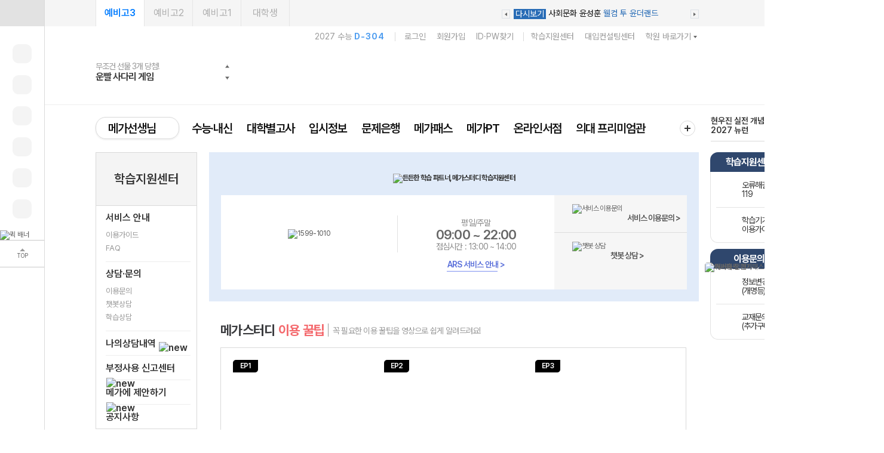

--- FILE ---
content_type: text/html
request_url: https://www.megastudy.net/help/main.asp
body_size: 85295
content:
<!DOCTYPE html PUBLIC "-//W3C//DTD XHTML 1.0 Transitional//EN" "http://www.w3.org/TR/xhtml1/DTD/xhtml1-transitional.dtd">
<html xmlns="http://www.w3.org/1999/xhtml" lang="ko">
<!-- 공통 인클루드 페이지 시작 -->

<!-- 공통 인클루드 페이지 종료 -->

<head>
<title>메가스터디 :: 학습지원센터</title>
<meta charset="euc-kr">
<meta http-equiv="Content-Type" content="text/html; charset=euc-kr">
<meta http-equiv="X-UA-Compatible" content="IE=edge">
<meta name="author" content="메가스터디교육(주)" />
<meta name="keywords" content="megastudy,메가스터디,인강,무료인터넷강의,스터디플래너,배치표,입시설명회,등급컷,수능" />
<meta name="description" content="megastudy,메가스터디,인강,무료인터넷강의,스터디플래너,배치표,입시설명회,등급컷,수능" />
<link rel="shortcut icon" href="https://img.megastudy.net/common/megastudy.ico">
<link type="text/css" rel="stylesheet" href="/Common/css/style.css" />
<link rel="stylesheet" type="text/css" href="/help/css/main.css" />
<link rel="stylesheet" type="text/css" href="/lecmain/common/css/lecmain_2016.css" /><!-- 리뉴얼 추가 부분 -->
<script type="text/javascript" src="/Common/js/megastudy.js"></script>
<script type="text/javascript" src="/Common/js/lecture.js"></script>
<script type="text/javascript" src="/Common/js/actb.js"></script><!--자동완성-->

<style type="text/css">
	.testVal{visibility:hidden;position:absolute;height:100px;overflow-y:scroll;border:1px solid gray;background:white;}
	.testVal2{visibility:hidden;position:absolute;height:100px;overflow-y:scroll;border:1px solid gray;background:white;}
	.divLayer1{border:1px solid gray;width:200px;}
</style>


<script type="text/javascript" src="/common/js/jquery/jquery-latest.js"></script>

</head>
<body class="align_center">
<div id="wrap_2014">
	<div class="column_top">
		<!-- 상단 메뉴 시작 -->
		
<script type="text/javascript" src="/common/js/tui/tui-code-snippet.js"></script>
<script type="text/javascript" src="/common/js/tui/ua-parser.min.js"></script>
<script type="text/javascript" src="/common/js/tui/tui-app-loader.min.js"></script>
<script type="text/javascript" src="/common/js/megastudy.js?dt=2026-01-19 오후 8:31:34"></script>


<script type="text/javascript" src="/common/js/jquery/jquery-latest_header.js"></script>


<script type="text/javascript" src="/common/js/login.js?dt=2026-01-19 오후 8:31:34"></script>
<script type="text/javascript" src="/common/js/search/akc_v2_quick.js"></script>
<script type="text/javascript" src="/Common/js/jquery/Plugins/jquery.bxslider.js"></script>
<script type="text/javascript" src="/Common/js/jquery/Plugins/jquery.cfSlider.js"></script>
<script type="text/javascript" src="/Common/js/jquery/Plugins/jquery.cycle.all.js"></script>
<script type="text/javascript" src="/Common/js/jquery/Plugins/jquery.slides.min.js"></script>
<script type="text/javascript" src="/Common/js/jquery/Plugins/jquery.vticker_15.js"></script>
<script type="text/javascript" src="/Common/js/swiper-bundle.min.js"></script>
<link type="text/css" rel="stylesheet" href="/Common/css/swiper-bundle.min.css" />
<link type="text/css" rel="stylesheet" href="/common/css/quick_search.css" />





<!-- Google tag (gtag.js) -->
<script async src="https://www.googletagmanager.com/gtag/js?id=AW-829601904"></script>
<script>
window.dataLayer = window.dataLayer || [];
function gtag(){dataLayer.push(arguments);}
gtag('js', new Date());

gtag('config', 'AW-829601904');
</script>


<!-- Google tag (gtag.js) -->
<script async src="https://www.googletagmanager.com/gtag/js?id=AW-300444601"></script>
<script>
  window.dataLayer = window.dataLayer || [];
  function gtag(){dataLayer.push(arguments);}
  gtag('js', new Date());

  gtag('config', 'AW-300444601');
</script>


<!-- Global site tag (gtag.js) - Google Ads -->
<script async src="https://www.googletagmanager.com/gtag/js?id=AW-1008380639"></script>
<script>
 window.dataLayer = window.dataLayer || [];
 function gtag(){dataLayer.push(arguments);}
 gtag('js', new Date());

 gtag('config', 'AW-1008380639');
</script>

<!-- Google Tag Manager -->
<script>(function(w,d,s,l,i){w[l]=w[l]||[];w[l].push({'gtm.start':
new Date().getTime(),event:'gtm.js'});var f=d.getElementsByTagName(s)[0],
j=d.createElement(s),dl=l!='dataLayer'?'&l='+l:'';j.async=true;j.src=
'https://www.googletagmanager.com/gtm.js?id='+i+dl;f.parentNode.insertBefore(j,f);
})(window,document,'script','dataLayer','GTM-TX72TGD');</script>
<!-- End Google Tag Manager -->



<!-- 상단 선언 스크립트 : 모든페이지 공통 상단 필수 -->
<!-- PlayD TERA Log Definition Script Start -->
<script>
window['_LA']=window['_LA']||function(){
   (window['_LA'].q=window['_LA'].q||[]).push(arguments)
}
</script>


	<script type="text/javascript" src="https://dynamic.criteo.com/js/ld/ld.js?a=59085" async="true"></script>

	<!-- Criteo 홈페이지 태그 -->
	<script type="text/javascript">
	window.criteo_q = window.criteo_q || [];
	var deviceType = /iPad/.test(navigator.userAgent) ? "t" : /Mobile|iP(hone|od)|Android|BlackBerry|IEMobile|Silk/.test(navigator.userAgent) ? "m" : "d";
	window.criteo_q.push(
	 { event: "setAccount", account: 59085},

	 
	 { event: "setEmail", email: "", hash_method: "" },
	 
	 { event: "setZipcode", zipcode: "" },
	 { event: "setSiteType", type: deviceType},
	 { event: "viewHome"});
	</script> 
	<!-- END Criteo 홈페이지 태그 -->


<div class="quick--left--sidemenu active">
	<div class="bx--quick--side">
		<a href="javascript:;" onclick="btn_quick_side()" class="btn__quick__fold"><span class="ic__arr arr__down"></span></a>
		<div class="bx--quick--viewsec">
			<div class="bx--quick--menu">
			
				<div class="quick__item">
					<div class="bx__quick__inner">
						
						<a href="https://www.megastudy.net/Mypage/mp_2017/myinfo/my_std_room/main.asp" class="quick__nav01"><span class="quick__name">내 강의실</span></a>
						
					</div>
				</div>				
				<div class="quick__item">					
										
					<div class="bx__quick__inner"><a href="https://www.megastudy.net/Mypage/mp_2017/apply/chr_new/main.asp" class="quick__nav02"><span class="quick__name">수강신청</span></a></div>
								
				</div>
				
				<div class="quick__item">
					
					<div class="bx__quick__inner"><a href="https://www.megastudy.net/mypage/mp_2017/notice/list.asp" class="quick__nav03"><span class="quick__name">알림</span></a></div>					
					
				</div>
				
				<div class="quick__item">					
										
					<div class="bx__quick__inner"><a href="javascript:;"  onclick="fncShowLogin();" class="quick__nav04"><span class="quick__name">교재 구매</span></a></div>
									
				</div>
				
				<div class="quick__item">
										
					<div class="bx__quick__inner"><a href="/mypage/mp_2017/pay/cart/cart_list.asp" class="quick__nav05"><span class="quick__name">장바구니</span></a></div>
					
				</div>
				
				<div class="quick__item">
										
					<div class="bx__quick__inner"><a href="/mypage/mp_2017/order/order_list.asp" class="quick__nav06"><span class="quick__name">주문배송</span></a></div>
								
				</div>
				
			</div>
			
			<div class="quick__admin__ba">
			
				<a href="https://www.megastudy.net/event/2024/0628_ai2980/main.asp" ><img src="https://img.megastudy.net/banner/2025/scroll/sky_l_251229_ai.jpg" alt="퀵 배너"></a>
			
			</div>
			
			<a href="javascript:;" onclick="fncTopMenuAnc('commonGnb--allfix')" class="btn__quick__top">
				<span class="ic__top"></span>
				<span class="top__txt">TOP</span>
			</a>
		</div>
	</div>
</div>


<div class="commonGnb--allfix gnbAreaHeight">
	<div class="commonGnb--gradewrap">
		<div class="bx--main--section po_r">
			
			<div class="commonGnb--grade--lst">
				
				<a href="javascript:;" onclick="fncMainGrdSet('3')" class="selected">예비고3</a>
				<a href="javascript:;" onclick="fncMainGrdSet('2')">예비고2</a>
				<a href="javascript:;" onclick="fncMainGrdSet('1')">예비고1</a>
				<a href="javascript:;" onclick="fncMainGrdSet('u')">대학생</a>				
				
			</div>

			
			<div class="commonGnb--textBanner--sec" id="gnbLiveArea">
				
			</div>
		</div>
	</div>
	

	<div class="commonGnb--header--sec">
		<div class="bx--main--section">
			
			<div class="quick-academy-layer" id="wrapAcademy" style="display: none;">
				<a href="https://campus.megastudy.net/?clear=Y" target="_blank" class="btn-landing">러셀X메가스터디학원 인트로</a>
				<div class="academy-row hole">
					<div class="academy-h">
						<strong>기숙학원</strong>
						<span>수준·계열·남녀 특화 <b>전문관</b></span>
					</div>
					<div class="academy-cont">
						<a href="https://russelhs.megastudy.net/russel_hs/main.asp" target="_blank">최상위권 전문관<br>러셀 기숙</a>
						<a href="https://russelsm.megastudy.net/russel_sm/main.asp?" target="_blank">남학생 전문관<br>러셀 기숙</a>
						<a href="https://russelw.megastudy.net/russel_w/main.asp?" target="_blank">여학생 전문관<br>러셀 기숙</a>
						<a href="https://russelwm.megastudy.net/russel_wm/main.asp" target="_blank">여학생 수학 전문관<br>러셀 기숙</a>
						<a href="https://seochob.megastudy.net/yangjim/main.asp" target="_blank" class="has-border">
							메가스터디 기숙학원<br>종합관 <img src="https://img.megastudy.net/main/renewal/icon/ic_nw_tea.png" alt="NEW">
						</a>
					</div>
				</div>
				<div class="academy-row is-uneven">
					<div class="academy-col">
						<div class="academy-h"><strong>러셀학원</strong></div>
						<div class="academy-desc"><span>최상위권 수준별 맞춤 <b>단과</b> &middot; <b>바</b>른공부 <b>자</b>습전용<b>관</b></span></div>
						<div class="academy-cont">
							<a href="https://russelgn.megastudy.net/russel_gn/main.asp?" target="_blank">러셀 강남</a>
							<a href="https://russeldc.megastudy.net/russel/main.asp" target="_blank">러셀 대치</a>
							<a href="https://russelmd.megastudy.net/russel_mokdong/main.asp?" target="_blank">러셀 목동</a>
							<a href="https://russelbc.megastudy.net/russel_bc/main.asp?" target="_blank">러셀 부천</a>
							<a href="https://russelbd.megastudy.net/russel_bundang/main.asp?" target="_blank">러셀 분당</a>
							<a href="https://russelyt.megastudy.net/russel_yt/main.asp?" target="_blank">러셀 영통</a>
							<a href="https://russeljg.megastudy.net/russel_jg/main.asp?" target="_blank">러셀 중계</a>
							<a href="https://russelpc.megastudy.net/russel_pc/main.asp?" target="_blank">러셀 평촌</a>
							<a href="https://russeldg.megastudy.net/russel_dg/main.asp?" target="_blank">러셀 대구</a>
							<a href="https://coredj.megastudy.net/core_dj/main.asp?" target="_blank">러셀 대전</a>
							<a href="https://russelct.megastudy.net/russel_ct/main.asp?" target="_blank">러셀 센텀</a>
							<a href="https://russelus.megastudy.net/russel_us/main.asp?" target="_blank">러셀 울산</a>
							<a href="https://coregj.megastudy.net/core_gj/main.asp?" target="_blank">러셀 광주</a>
							<a href="https://corewj.megastudy.net/core_wj/main.asp?" target="_blank">러셀 원주</a>
							<a href="https://corejj.megastudy.net/core_jj/main.asp?" target="_blank">러셀 전주</a>
							<a href="https://corecj.megastudy.net/core_cj/main.asp?" target="_blank">러셀 청주</a>
						</div>
						<div class="academy-row d2">
							<div class="academy-col">
								<div class="academy-desc"><span>최상위 재수<b>종합반</b></span></div>
								<div class="academy-cont">
									<a href="https://russelbc.megastudy.net/campus_common/mozip/index.asp?idx=8" target="_blank">러셀 부천</a>
									<a href="https://russelyt.megastudy.net/campus_common/mozip/index.asp?idx=11" target="_blank">러셀 영통</a>
									<a href="https://russelpc.megastudy.net/campus_common/mozip/index.asp?idx=14" target="_blank">러셀 평촌 <img src="https://img.megastudy.net/main/renewal/icon/ic_nw_tea.png" alt="NEW"></a>
									<a href="https://russeldg.megastudy.net/campus_common/mozip/index.asp?idx=16" target="_blank">러셀 대구</a>
									<a href="https://coredj.megastudy.net/campus_common/mozip/index.asp?idx=18" target="_blank">러셀 대전</a>
									<a href="https://russelus.megastudy.net/campus_common/mozip/index.asp?idx=21" target="_blank">러셀 울산</a>
									<a href="https://coregj.megastudy.net/campus_common/mozip/index.asp?idx=23" target="_blank">러셀 광주</a>
								</div>
							</div>
							<div class="academy-col">
								<div class="academy-desc"><span><b>내신</b>관</span></div>
								<div class="academy-cont">
									<a href="https://russelbc.megastudy.net/russel_bc/entinfo/pickel/index.asp" target="_blank">러셀 부천</a>
									<a href="https://russelyt.megastudy.net/russel_yt/entinfo/pickel/index.asp" target="_blank">러셀 영통</a>
									<a href="https://russeljg.megastudy.net/russel_jg/entinfo/pickel/index.asp" target="_blank">러셀 중계</a>
									<a href="https://russelpc.megastudy.net/russel_pc/entinfo/pickel/index.asp" target="_blank">러셀 평촌</a>
								</div>
							</div>
						</div>
					</div>
					<div class="academy-col">
						<div class="academy-h"><strong>메가스터디학원</strong></div>
						<div class="academy-desc"><span>수준별 맞춤합격시스템 재수<b>종합반</b></span></div>
						<div class="academy-cont col-5">
							<a href="https://gangbuk.megastudy.net/gangbuk/nsu/gate.asp" target="_blank">
								강북 노원관 <img src="https://img.megastudy.net/main/renewal/icon/ic_nw_tea.png" alt="NEW">
							</a>
							<a href="https://gangbuk.megastudy.net/gangbuk/nsu/gate.asp" target="_blank">
								강북 중계관 <img src="https://img.megastudy.net/main/renewal/icon/ic_nw_tea.png" alt="NEW">
							</a>
							<a href="https://noryangjin.megastudy.net/noryangjin/nsu/main.asp?refer=" target="_blank">노량진</a>
							<a href="https://sinchon.megastudy.net/sinchon/main.asp?refer=" target="_blank">신촌</a>
							<a href="https://songpa.megastudy.net/songpa/nsu/main.asp?refer=" target="_blank">송파</a>
							<a href="https://bucheon.megastudy.net/bucheon/nsu/main.asp?refer=" target="_blank">부천</a>
							<a href="https://bundang.megastudy.net/bundang/nsu/main.asp?refer=" target="_blank">분당</a>
							<a href="https://ilsan.megastudy.net/ilsan/nsu/main.asp?refer=" target="_blank">일산</a>
							<a href="http://www.suwonmega.com/" target="_blank">수원<span>(협력)</span></a>
						</div>
						<div class="academy-row d2">
							<div class="academy-col">
								<div class="academy-desc"><span>과목별·학년별 집중 학습 <b>단과</b></span></div>
								<div class="academy-cont">
									<a href="https://gangbuk.megastudy.net/gangbuk/nsu/gate.asp" target="_blank">
										강북 노원관 <img src="https://img.megastudy.net/main/renewal/icon/ic_nw_tea.png" alt="NEW">
									</a>
									<a href="https://gangbuk.megastudy.net/gangbuk/nsu/gate.asp" target="_blank">
										강북 중계관 <img src="https://img.megastudy.net/main/renewal/icon/ic_nw_tea.png" alt="NEW">
									</a>
									<a href="https://noryangjin.megastudy.net/noryangjin/nsu/main.asp?refer=" target="_blank">노량진</a>
									<a href="https://sinchon.megastudy.net/sinchon/main.asp?refer=" target="_blank">신촌</a>
									<a href="https://songpa.megastudy.net/songpa/nsu/main.asp?refer=" target="_blank">송파</a>
									<a href="https://bucheon.megastudy.net/bucheon/nsu/main.asp?refer=" target="_blank">부천</a>
									<a href="https://bundang.megastudy.net/bundang/nsu/main.asp?refer=" target="_blank">분당</a>
									<a href="https://ilsan.megastudy.net/ilsan/nsu/main.asp?refer=" target="_blank">일산</a>
									<a href="https://seongbuks.megastudy.net/seongbuk/jaehak/main.asp?refer=" target="_blank">성북<span>(초·중·고)</span></a>
								</div>
							</div>
							<div class="academy-col">
								<div class="academy-desc"><span><b>내신</b>관</span></div>
								<div class="academy-cont">
									<a href="https://gangbuk.megastudy.net/gangbuk/nsu/gate.asp" target="_blank">
										강북 노원관 <img src="https://img.megastudy.net/main/renewal/icon/ic_nw_tea.png" alt="NEW">
									</a>
									<a href="https://gangbuk.megastudy.net/gangbuk/nsu/gate.asp" target="_blank">
										강북 중계관 <img src="https://img.megastudy.net/main/renewal/icon/ic_nw_tea.png" alt="NEW">
									</a>
									<a href="https://noryangjin.megastudy.net/noryangjin/nsu/main.asp?refer=" target="_blank">노량진</a>
									<a href="https://sinchon.megastudy.net/sinchon/main.asp?refer=" target="_blank">신촌</a>
									<a href="https://songpa.megastudy.net/songpa/nsu/main.asp?refer=" target="_blank">송파</a>
									<a href="https://bucheon.megastudy.net/bucheon/nsu/main.asp?refer=" target="_blank">부천</a>
									<a href="https://bundang.megastudy.net/bundang/nsu/main.asp?refer=" target="_blank">분당</a>
									<a href="https://ilsan.megastudy.net/ilsan/nsu/main.asp?refer=" target="_blank">일산</a>
									<a href="https://seongbuks.megastudy.net/seongbuk/jaehak/main.asp?refer=" target="_blank">성북<span>(초·중·고)</span></a>
								</div>
							</div>
						</div>
					</div>
				</div>
			</div>
			
			<div class="commonGnb--userguide">				
				
				<div class="dday__test">2027 수능 <strong>D-304</strong></div>
				<div class="user__info">
					<span class="user__item">
						<a href="javascript:;" onclick="fncShowLogin();">로그인</a>				
					</span>
					<span class="user__item">
						<a href="javascript:;" onclick="popMemberInput('1');">회원가입</a>					
					</span>
					<span class="user__item">
						<a href="javascript:;" onclick="popMemberInput('3');">ID&middot;PW찾기</a>					
					</span>
				</div>			
				
				
				
				<div class="com__info">
					<span class="user__item"><a href="/help/main.asp">학습지원센터</a></span>
					<span class="user__item"><a href="https://mcc.megastudy.net/" target="_blank">대입컨설팅센터</a></span>
					<span class="user__item"><a href="javascript:;" onclick="toggle_top('wrapAcademy');toggle_ico('j');return false;" class="btn_academy">학원 바로가기</a></span>
				</div>
			</div>
			

			<div class="commonGnb--header--cont">
				<h1><a href="/megastudy.asp">메가스터디</a></h1>

				
				<div class="commonGnb--imgbanner" id="gnbEventArea">
				
				</div>

				
				<style>
					.commonGnb--bxsch{position:absolute;right:0;top:41px;font-size: 0;}
					.commonGnb--bxsch a{position: relative; display:inline-block;text-align:center;line-height:1}
					.commonGnb--bxsch .gnbsch__ic.m2{width: 178px; height: 34px; background: url('//img.megastudy.net/main/renewal/icon/ic_ai_search.png') no-repeat;background-size: contain; text-indent: -9999px;}
				</style>
				<div class="commonGnb--bxsch">
					<a href="/search_ai/search_main_ai.asp">
						<span class="gnbsch__ic m2">AI 통합 검색</span>
					</a>
					
				</div>			
			</div>
		</div>	
	</div>

	<div id="megaLoginSwitch" class="lay_allclose">
		<div class="loginAreaSwitch">
			<h2><img src="https://img.megastudy.net/main/common/img__switch.png" alt="메가스터디교육 통합회원 전환 안내"></h2>
			<div class="loginAreaSwitch__subTit">
				하나의 통합 아이디로 모든 사이트를 자유롭게 이용하실 수 있습니다.
			</div>
			<div class="loginAreaSwitch__subTxt">
				모든 브랜드 사이트별 아이디를 하나로 통합하여 관리할 수 있습니다.<br/>
				아직 가입하지 않은 사이트는 새롭게 가입할 필요 없이 함께 통합 가입됩니다.
			</div>
			<div class="loginAreaSwitch--list">
				<ul>
					<li>
						<img src="https://img.megastudy.net/main/common/img_switchBreand01.png" alt="메가스터디"/>
					</li>
					<li>
						<img src="https://img.megastudy.net/main/common/img_switchBreand02.png" alt="엘리하이키즈"/>
					</li>
					<li>
						<img src="https://img.megastudy.net/main/common/img_switchBreand03.png" alt="엘리하이"/>
					</li>
					<li>
						<img src="https://img.megastudy.net/main/common/img_switchBreand04.png" alt="엠베스트"/>
					</li>
					<li>
						<img src="https://img.megastudy.net/main/common/img_switchBreand05.png" alt="러셀"/>
					</li>
					<li>
						<img src="https://img.megastudy.net/main/common/img_switchBreand06.png" alt="메가스터디학원"/>
					</li>
				</ul>
			</div>

			
			<a href="https://www.megastudy.net/Member/member_new/member_verification_switch.asp">통합회원 전환하기</a>
			
		</div>
		<a href="javascript:;" onclick="fncHideMemberSwitch();" class="loginArea__loginClose"><img src="https://img.megastudy.net/main/common/login__btn--close.gif" alt="닫기"></a>
	</div>


	
	<div class="commonGnb--total--navi">
		<div class="bx--main--section po_r">
			<div class="bx--fixed--total">
				<div class="bx--gnbmain--category">
					<div class="gnbmain__category__menu">
						<span class="mn__teacher">
							<a href="/teacher_v2/teacher_main.asp">메가선생님</a>
							<a href="javascript:;" class="total__tea" onclick="toggle_top('mn__teacher');toggle_ico('a');return false;" title="메가선생님 전체보기" aria-label="메가선생님 전체보기"><span class="ic__arr arr__down"></span></a>
						</span>
						<ul class="lst__category" id="gnb1DepthMenuArea">
							
						</ul>
						<a href="javascript:;" onclick="fncGnbAllServiceMenu();$('.search_dimmed').hide();return false;" title="전체서비스" aria-label="전체서비스" class="btn__gnbmain__addservice"></a>
						
						
						<div class="fix--sch--cont">
							<div class="sch__item">
								<a href="/lecbookSearch/main.asp">강좌 · 교재 찾기</a>
							</div>
							<div class="sch__item">
								<!-- <a href="javascript:;" class="sch__fixbtn" onclick="try{fncQSOpen(this);}catch(e){};return false;"></a> -->
								<a href="/search_ai/search_main_ai.asp" class="sch__fixbtn"></a>
							</div>
						</div>

					</div>
				</div>
			</div>

		
			<div class="bx--hwj--rolling">
				<div class="bx--hwj--ba">
					<div class="swiper-container">
						<div class="swiper-wrapper">
						
												
							<div class="swiper-slide">
								<a href="https://www.megastudy.net/teacher_v2/t_promotion/202512_pr/1203_math_hwj/main.asp">현우진 실전 개념<br>2027 뉴런 <span class="ic_gnbnw"></span></a>
							</div>
												
							<div class="swiper-slide">
								<a href="https://www.megastudy.net/teacher_v2/t_promotion/202512_pr/1203_math_hwj/main.asp">학습 인증하고<br>선물 받자! <span class="ic_gnbnw"></span></a>
							</div>
													
						</div>
					</div>
				</div>
			</div>
			
			
			<div class="commonGnb--addservice--layer">
				<div class="bx--service--group" id="allServiceArea">
					
				</div>
			</div>
						
			
			<div id="mn__teacher" class="teachers_wrap lay_allclose" style="">

			</div>
		</div>
		
		
		<div id="layer_quick_search" style="display:none;z-index:10020;" class="lay_allclose">
			<div id="newSearch"></div>
		</div>
					
		<div id="layer_quick_search2" style="display:none;position:absolute;left:50%;margin-left:-505px;width:1010px;z-index:10020;border: 1px solid #a8a8a8;background:#f9f9f9;box-sizing: border-box;" class="lay_allclose">
			<div id="newSearch2"></div>
			<div style="height:400px;overflow:hidden;width:100%;"><iframe title="quick_search" id="ifrm_quick_search" src="/quick_search/blank.html" width="100%" height="380px" allowtransparency="true" style="border:0px;" frameborder="0" scrolling="no"></iframe>
			</div>
		</div>
		
	</div>
</div>



<script type="text/javascript" src="https://www.megastudy.net/common/js/login.js"></script>


<form name="LoginFormLy" method="post" >
<input type="hidden" name="com_info" value="">
<input type="hidden" name="com_os" value="">
<input type="hidden" name="com_directx" value="">
<input type="hidden" name="com_playerv" value="">
<input type="hidden" name="login_stroke" value="">
<input type="hidden" name="com_mac" value="">
<input type="hidden" name="com_ip" value="3.144.96.134">
<input type="hidden" name="ret_url" value="" id="ret_urlly"/>
<input type="hidden" name="mode" value="layer">
<div id="megaLogin" class="lay_allclose">
	<div class="loginArea">
		<h2><img src="https://img.megastudy.net/main/common/img__login.gif" alt="로그인"></h2>
		<!--[D] Label에 selected 추가로 활성화 -->
		<div class="loginArea__loginType layer">
			<label class="selected"><input type="radio" name="logintp" onclick="fnc_loginly_tab(1);" value="S" title="학생" checked> 학생</label>
			<label><input type="radio" name="logintp" onclick="fnc_loginly_tab(2);" value="P" title="학부모"> 학부모</label>
		</div>

		<div class="loginArea__loginInput">
			<input type="text" name="loginid" id="loginidly" size="20" maxlength="20"  title="아이디" placeholder="아이디">
			<input type="password" name="loginpw" id="loginpwly" size="20" maxlength="20" title="비밀번호" placeholder="비밀번호" onKeyDown="if(event.keyCode==13) goLoginly();" >
			<a href="javascript:;" onclick="goLoginly();">로그인</a>
		</div>

		<div class="loginArea__idCheck">
			<label><input type="checkbox" name="saveId" value="1" id="id_savely"  title="아이디 저장"> 아이디 저장</label>
		</div>

		<div class="loginArea__etc">
			<a href="javascript:;" onclick="popMemberInput('3');">아이디 찾기</a>
			&nbsp;|&nbsp;
			<a href="javascript:;" onclick="popMemberInput('4');">비밀번호 찾기</a>
			&nbsp;|&nbsp;
			<a href="javascript:;" onclick="popMemberInput('1');">회원가입</a>
		</div>
	</div>
	<a href="javascript:;" onclick="fncHideLogin();" class="loginArea__loginClose"><img src="https://img.megastudy.net/main/common/login__btn--close.gif" alt="닫기"></a>
</div>
</form>


<div class="search_dimmed"></div>

<script type="text/javascript">
<!--
	// GNB 현우진 배너 슬라이더
	var top_gnbimgba = new Swiper('.bx--hwj--ba .swiper-container', {	
		direction: 'vertical', 
		loop: true, 				
		autoplay: {               // 자동 재생 옵션
			delay: 3000,          // 3초 간격
			disableOnInteraction: false // 유저가 터치해도 계속 자동재생
		},
	});

	
	function toggle_ico(Num) {
		
		var targetLayerIcon = {
			"a" : jQuery(".mn__teacher"),
			"b" : jQuery(".mn_search, .commonGnb--navi2--util--search"),
			"c" : jQuery(".mn_russel"),
			"d" : jQuery(".mn_academy"),
			"e" : jQuery(".commonGnb--navi1--megaCampaign"),
			"f" : jQuery(".commonGnb--navi2--util--fullService"),
			"g" : jQuery(".mypage"),
			"h" : jQuery(".br_topRight--btList"),
			"i" : jQuery("#megaGnb .top_ban_mn"),			
			"j" : jQuery("#wrapAcademy"),
			"k" : jQuery(".commonGnb--loginArea--login"),
			"l" : jQuery(".btn__gnbmain__addservice")			
		}

		for (var key in targetLayerIcon) {
			if (key !== Num) {				
				targetLayerIcon[key].removeClass('active');
			}else if(key === Num) {
				targetLayerIcon[key].toggleClass('active');
			}

			if (key === "a") {
					if (targetLayerIcon[key].hasClass("active")) {
						// 열렸을 때 동작					
						$('.total__tea span').removeClass("arr__down").addClass("arr__up");
						$('.teachers_wrap').show().animate({ top: '79px' }, 400);
						
					} else {
						// 닫혔을 때 동작
						$('.total__tea span').removeClass("arr__up").addClass("arr__down");
						$('.teachers_wrap').hide().animate({ top: '57px' }, 400);						
					}
			}
			
			if (key === "l") {
				$('.commonGnb--addservice--layer').toggle(targetLayerIcon[key].hasClass('active'));	
			}	
			
		}
	}


	//좌측 퀵 배너 활성화
	function btn_quick_side() {
    // 현재 sidemenu에 'active' 클래스가 있는지 확인
		if (!jQuery('.quick--left--sidemenu').hasClass('active')) {
			// active 클래스가 없으면 추가
			jQuery('.quick--left--sidemenu').addClass('active');
			jQuery('.btn__quick__fold .ic__arr').removeClass('arr__down').addClass('arr__up');
			fncQuikMenuSet('y');
		} else {
			// active 클래스가 있으면 제거
			jQuery('.quick--left--sidemenu').removeClass('active');
			jQuery('.btn__quick__fold .ic__arr').removeClass('arr__up').addClass('arr__down');
			fncQuikMenuSet('n');
		}
	}	
	//GNB 전체 선생님 레이어
	
	function alltea_lyropen() {			
		toggle_ico('a');
	}
	function alltea_lyrcls(){
		toggle_ico('a');
	}

	function fncGnbAllServiceMenu() {
		if (jQuery("#gnbAllServiceMenuViewArea").length > 0) {
			toggle_top('btn__gnbmain__addservice active');
			toggle_ico('l');
		}else{			
			jQuery.post("/common/menu/gnbAllServiceMenu_ax.asp",
				function (data){
					jQuery("#allServiceArea").html(data);
					toggle_top('btn__gnbmain__addservice active');
					toggle_ico('l');
				}
			)
		}
	}
	//fncGnbAllServiceMenu();
	//전체서비스 메뉴 리스트 호출	
	
	//이벤트 배너 리스트	
	function fncGnbEventBanner() {
		jQuery("#gnbEventArea").load("/common/menu/gnbEventBanner_ax.asp")
		
	}
	fncGnbEventBanner();
	//이벤트 배너 리스트	
	
	//이벤트 라이브 배너 리스트	
	function fncGnbLiveBanner() {
		jQuery("#gnbLiveArea").load("/common/menu/gnbLiveBanner_ax.asp")
	}	
	fncGnbLiveBanner();
	//이벤트 라이브 배너 리스트	

	//1뎁스 메뉴 리스트	
	function fncGnb1DepthMenu() {
		jQuery("#gnb1DepthMenuArea").load("/common/menu/gnb1DepthMenu_ax.asp")
		
	}
	fncGnb1DepthMenu();
	//1뎁스 메뉴 리스트	
		
	
	var nsInt = 0;

	function fncQSOpen(event) {
		var clickedClassName = jQuery(event).attr("class");		

		jQuery.post("/Common/menu/new_search_ax.asp", function(data){
			jQuery("#newSearch").html(data);
			jQuery("#kwd").focus();
		});

		if (nsInt == 0) {
			jQuery('.commonGnb--allfix').attr("class","commonGnb--allfix open_search");
			jQuery('.search_dimmed').show();
		} else {
			if (jQuery(".search_dimmed").css("display") == "block") {
				jQuery('.commonGnb--allfix').attr("class","commonGnb--allfix");
				jQuery('.search_dimmed').hide();
			} else {
				jQuery('.commonGnb--allfix').attr("class","commonGnb--allfix open_search");
				jQuery('.search_dimmed').show();
			}
		}

		toggle_top('layer_quick_search');
		toggle_ico('b');
		
		nsInt = nsInt = 1

		jQuery(window).scroll(function() {
			var searchScrollTop = jQuery(window).scrollTop();
			if (searchScrollTop > 30){
				jQuery('.lay_allclose').addClass("sub_search--fixed");
			}else{
				jQuery('.lay_allclose').removeClass("sub_search--fixed");
			}
		});

		if (clickedClassName.includes('sch__fixbtn')) {
			jQuery(event).toggleClass("selected");
		}		
	}	
	
	function fncMainGrdSet(g) {		
		jQuery.post( "/Common/menu/SetCookie_ax.asp?mGrd="+g, function( data ) {
			document.location.href='https://www.megastudy.net/megastudy.asp';
		});
	}

	var boxAllserviceCnt =0;
	//toggle
	function toggle_top(obj) {		
		var fMenu = jQuery("#" + obj)
		var fMenuDisp = fMenu.css("display");
		jQuery('.lay_allclose').hide();
		jQuery('.quick-academy-layer').hide();
		
		
		if (fMenuDisp == 'none') {
			if (obj == "mn__teacher") {				
				if (jQuery.trim(fMenu.html()) == "") {										
					fMenu.load("/Common/menu/all_teacher_layer_ax.asp");
				}
			}else if(obj == "boxAllservice") {
				jQuery('body, html').addClass('fullservice--bodyScrollNo');
				
				if(boxAllserviceCnt==0){
					
					jQuery('#boxAllservice').load('/Common/menu/bottmenu_fullservice_2018_ax.asp');
					
					boxAllserviceCnt = 1;
				}
			}else if(obj == "layer_quick_search") {
				jQuery('#layer_quick_search').css('display','block');
			}

			showEffect(fMenu);
		} else {
			fMenu.hide();
		}

		function getNumberOnly(obj){
			var val = obj;
			val = new String(val);
			var regex = /[^0-9]/g;
			val = val.replace(regex, '');
			obj= val;
			return obj;
		}

		function showEffect(obj){
			var Top = getNumberOnly(obj.css("top"));
			obj.css("top",Top-20);
			obj.show().animate({top:Top},300);
		}

		if(obj === 'wrapAcademy') $('.search_dimmed').hide();
	}

	
	function fncSetTeacherHomeLnk(tecLnkVal){
		if (jQuery("#tecHomeLnkForm").length==0){

			var arrTecLnkInfo=tecLnkVal.split("?");
			var tecHomeLnkUrl=arrTecLnkInfo[0];
			var tecHomeLnkVal=arrTecLnkInfo[1];
			var arrTecHomeLnkVal=tecHomeLnkVal.split("&");
			var newFormTxt="<form name='tecHomeLnkForm' id='tecHomeLnkForm' method='post' action='"+tecHomeLnkUrl+"'></form>"

			jQuery("body").eq(0).append(newFormTxt);

			var arrLnkDtlVal=[];

			var dataNm=""
			var dataVal="";

			for(var fCnt=0;fCnt<arrTecHomeLnkVal.length;fCnt++){

				arrLnkDtlVal=arrTecHomeLnkVal[fCnt].split("=");

				dataNm=arrLnkDtlVal[0];
				dataVal=arrLnkDtlVal[1];

				jQuery("#tecHomeLnkForm").append("<input type='hidden' name='"+dataNm+"' value='"+dataVal+"'>");

				arrLnkDtlVal=[];
			}

			jQuery("#tecHomeLnkForm").append("<input type='hidden' name='ret_url' value='"+tecLnkVal+"'>");

			jQuery("#tecHomeLnkForm").submit();

		}else{
			jQuery("#tecHomeLnkForm").empty();

			var arrTecLnkInfo=tecLnkVal.split("?");
			var tecHomeLnkUrl=arrTecLnkInfo[0];
			var tecHomeLnkVal=arrTecLnkInfo[1];
			var arrTecHomeLnkVal=tecHomeLnkVal.split("&");

			jQuery("#tecHomeLnkForm").attr("action",tecHomeLnkUrl);

			var arrLnkDtlVal=[];

			var dataNm=""
			var dataVal="";

			for(var fCnt=0;fCnt<arrTecHomeLnkVal.length;fCnt++){

				arrLnkDtlVal=arrTecHomeLnkVal[fCnt].split("=");

				dataNm=arrLnkDtlVal[0];
				dataVal=arrLnkDtlVal[1];

				jQuery("#tecHomeLnkForm").append("<input type='hidden' name='"+dataNm+"' value='"+dataVal+"'>");

				arrLnkDtlVal=[];
			}

			jQuery("#tecHomeLnkForm").append("<input type='hidden' name='ret_url' value='"+tecLnkVal+"'>");

			jQuery("#tecHomeLnkForm").submit();
		}
	}
	
    function fncMyPageInfo() {
        if (jQuery("#MyPageInfo").css("display") == "none") {                        
            jQuery('#MyPageInfo').show();
        } else {            
            jQuery('#MyPageInfo').hide();
        }
    }	
		
	
	function fncMemberSwitch() {
		toggle_top('megaLoginSwitch');
    }
	
    function fncHideMemberSwitch() {
        jQuery("#megaLoginSwitch").hide();
	}	
	
	function fnc_loginly_tab(tab_no) {
        document.LoginFormLy.logintp[0].checked = false;
		document.LoginFormLy.logintp[1].checked = false;
		document.LoginFormLy.logintp[tab_no - 1].checked = true;
    }

    function fncShowLogin() {
		toggle_top('megaLogin');		
    }
	
    function fncHideLogin() {
        jQuery("#megaLogin").hide();
	}	
	
	var https_urls="";   
    function goLoginly() {
		 https_urls = "https://www.megastudy.net";

        if (document.LoginFormLy.loginid.value.indexOf("seoullearn") != -1) {
            if (confirm("서울런 회원은 서울런 페이지를 통해 메가스터디를 이용할 수 있습니다.\n지금 서울런 페이지로 이동하시겠습니까?")) {
                location.href = "https://slearn.seoul.go.kr";
            }
            return;
        }
		
        loginok(document.LoginFormLy);
        return;
    }	
	
	
    jQuery(document).ready(function(){

        jQuery(".loginArea__loginType.layer label").click(function(){
            jQuery(".loginArea__loginType.layer label").removeClass()
            jQuery(".loginArea__loginType.layer label").eq(jQuery(".loginArea__loginType.layer label").index(this)).addClass("selected");
		});


		// 아이디 : 한글 입력 불가능
		jQuery("#loginidly").keyup(function(e) {
			regexp = /[0-9a-zA-Z]/g;
            vkey = jQuery(this).val();
			if(vkey != ""){
				if (!regexp.test(vkey)) {
					alert('한글은 입력할 수 없습니다.');
					jQuery(this).val(vkey.replace(regexp, ''));
				}
			}
		});
    })	
	
	
		// 앵커
	function fncGoAnchor(tg) {
		jQuery('html,body').animate({scrollTop: jQuery("."+tg).offset().top+0}, 'fast');
		return false;
	}

	function fncTopMenuAnc(tg) {
		jQuery('html,body').animate({scrollTop: jQuery("."+tg).offset().top+0}, 'fast');
		return false;
	}

	function fncQuikMenuSet(flg) {
		jQuery.post( "/Common/menu/SetCookie_ax.asp?mQuik="+flg, function( data ) {	});
	}

//-->
</script>
		<!-- 상단 메뉴 종료 -->
	</div>
	<div class="contents-wrap go12">
		<div class="column_menu">
			<!-- Left 메뉴 시작 -->
			


<div class="lnb_renuwal_wrap">
	<div class="lnb_renuwal_cont">
		<h2 class="lnb_tit"><a href="/help/main.asp" onMouseDown="try{logerClickTrace('EVT','/학습지원센터/LEFT/메인');}catch(e){}">학습지원센터</a></h2>
		<ul class="depth01_menu">
			<li  class="openClass ">
				<span class="tit">서비스 안내</span>
			   <ul class="depth02">
				<li class="">
						<a href="/help/guide/main.asp?mOne=cs01&mTwo=sub03">이용가이드</a>
				   </li>
				   <li class=""><a href="/help/faq/faq_main.asp?mOne=cs01&mTwo=sub02" onMouseDown="try{logerClickTrace('EVT','/학습지원센터/LEFT/서비스상담/FAQ');}catch(e){}" style="letter-spacing:0;">FAQ</a></li>

			   </ul>
		   </li>
        	<li  class="openClass ">
				 <span class="tit">상담&middot;문의  <!-- <img src="https://img.megastudy.net/main/2015/ic_new2.gif" alt="새로운 메뉴"> --></span>
				<ul class="depth02">
					
					<li class="">
				   
					   <a href="javascript:;" onclick="alert('로그인 후, 이용 가능합니다.');jQuery('#ret_urlly').val('/help/question/question_write.asp?mOne=cs01&mTwo=sub01');fncShowLogin()">이용문의</a>
				   
				   </li>
				   <li class=""><a href="/help/faq/faq_search_view.asp?mOne=cs01&varFaqNum=ANSW20221025000001">챗봇상담</a></li>

				   <li class=""><a href="/help/counsel/phone/main.asp?mOne=cs02&mTwo=sub02" >학습상담</a></li>
				   
				</ul>
				<script>
								$('#opsbotBtnleft').click(function(e){
									var xPos = (document.body.offsetWidth) - 450;
									xPos += window.screenLeft; // 듀얼 모니터일 때

									//var wpo = window.open("https://chatbot.opsnow.com/chatbot-screen/c5a14801-6e4e-4d0d-9a24-fd58b34a2ce6","메가스터디 챗봇");
									var wpo = window.open("/mobile/smart/help/chat_pop.asp","mchat","width=450px,height=650px,left="+xPos+",top=0");
									wpo.focus();


									$("#opsbot-chat").attr("data-state", "button").children('iframe').css("display","none");
									$("#opsbot-header").attr("style", "background-color:#FFFFFF;height:45px;");
									return false;
								});
							</script>
			</li>
			<li class="">
				<span class="tit">
				
				<a href="javascript:;" onclick="alert('로그인 후, 이용 가능합니다.');jQuery('#ret_urlly').val('/help/counsel/myroom/counsel_lst.asp?mOne=cs03');fncShowLogin()" onMouseDown="try{logerClickTrace('EVT','/학습지원센터/LEFT/나의상담내역/나의상담내역');}catch(e){}">나의상담내역 <img src="https://img.megastudy.net/main/2015/ic_new2.gif" alt="new"></a>
				
				</span>
			</li>
			<li class="">
				<span class="tit">
				<a href="/help/dishonest/dishonest.asp?mOne=cs04" onMouseDown="try{logerClickTrace('EVT','/학습지원센터/LEFT/부정사용 신고센터');}catch(e){}">부정사용 신고센터 <img src="https://img.megastudy.net/main/2015/ic_new2.gif" alt="new"></a>
				</span>
			</li>
			<li class="">
				<span class="tit">
				<a href="/help/propose/list.asp">메가에 제안하기 <img src="https://img.megastudy.net/main/2015/ic_new2.gif" alt="new"></a>
				</span>
			</li>

			<li class="">
				<span class="tit">
				<a href="/board/notice_list.asp?nType=H" onMouseDown="try{logerClickTrace('EVT','/학습지원센터/LEFT/공지사항');}catch(e){}">공지사항 </a>
				</span>
			</li>
		</ul>
	</div>
	<div class="left_menu-banner">
		<ul>
			
			<li><a href="/help/payment_guide.asp"><img src="https://img.megastudy.net/help/main/2017/left_ban2_180201.gif" alt="다양하고, 편리한 결제 서비스"></a></li>
			<li><a href="/help/faq/faq_search_view.asp?mOne=cs01&varFaqNum=ANSW20211206000001"><img src="https://img.megastudy.net/help/main/2017/left_ban3.gif" alt="강좌/교재 바로취소"></a></li>
			<li><a href="/board/notice_view.asp?mOne=notice&nType=M&idx=13753"><img src="https://img.megastudy.net/teacher_v2/leftmenu/br_221221_rebook.gif" alt="교재 교환/반품"></a></li>
			<li><a href="/help/event/2025/0410_pass/main.asp?mOne=family"><img src="https://img.megastudy.net/teacher_v2/leftmenu/br_250410_mp.gif" alt="메가패스 형제 할인 신청"></a></li>
		</ul>
	</div>
</div>
<script type="text/javascript">
function pop_open(url, name, option) {
	var pop_status;
	pop_status = window.open(url, name, option);
	pop_status.focus();
}
</script>

			<!-- Left 메뉴 종료 -->
		</div>
		<div id="contents">

			<div class="sp_main_wrap">
				<div class="top_sp_info">
					<h3 class="tit"><img src="https://img.megastudy.net/help/main/2017/support_main_tit.gif" alt="든든한 학습 파트너, 메가스터디 학습지원센터" /></h3>
					<div class="counsel_info">
						<span class="tel_nm"><img src="https://img.megastudy.net/help/main/2019/support_main_num.gif" alt="1599-1010" /></span>
						<div class="time_info_bx">
							
							<ul class="time_info_lst">
								<li class="day_tit">평일/주말</li>
								<li class="time_txt">09:00 ~ 22:00</li>
								<li class="day_tit">점심시간 : 13:00 ~ 14:00</li>
								<li class="time_info_lst__link"><a href="/help/ars_info.asp" onclick="window.open(this.href,'ars','width=465,height=480');return false;" onmousedown="try{logerClickTrace('EVT','/학습지원센터/메인/전화상담안내');}catch(e){}">ARS 서비스 안내 &gt;</a></li>
							</ul>
							

							
							


							<!-- time_info_lst -->
						</div><!-- time_info_bx -->
						<span class="btn_rgt">
							<a href="/help/question/question_write.asp?mOne=cs01&mTwo=sub01">
								<img src="https://img.megastudy.net/help/main/2022/btn_support_main01.png" alt="서비스 이용문의" />
								<span class="txt">서비스 이용문의 &gt;</span>
							</a>
							<a href="/mobile/smart/help/chat_pop.asp" id="opsbotBtn">
								<img src="https://img.megastudy.net/help/main/2022/btn_support_main02.png" alt="챗봇 상담" />
								<span class="txt">챗봇 상담 &gt;</span>
							</a>
							

							<script>
								$('#opsbotBtn').click(function(e){
									var xPos = (document.body.offsetWidth) - 450;
									xPos += window.screenLeft; // 듀얼 모니터일 때
																		
									var wpo = window.open("/mobile/smart/help/chat_pop.asp","mchat","width=450px,height=650px,left="+xPos+",top=0");
									wpo.focus();


									$("#opsbot-chat").attr("data-state", "button").children('iframe').css("display","none");
									$("#opsbot-header").attr("style", "background-color:#FFFFFF;height:45px;");
									return false; 
								});								
							</script>
						</span><!-- btn_rgt -->
					</div><!-- counsel_info -->
                </div><!-- top_sp_info -->

				
				<div class="sp_main_info2">
                    <h4 class="info_tit">
                        <strong>메가스터디</strong>
                        <b>이용 꿀팁</b>
                        <span>꼭 필요한 이용 꿀팁을 영상으로 쉽게 알려드려요! </span>
                    </h4>
					<div class="bx_spvod_slide">
						<ul class="sp_main_tipslide">
							<li>
								<a href="javascript:;" class="vod_cont" onclick="fncSetLog(13);player_free(23,'&no=52830&autoplay=Y');">
									<span class="tip_thumb"><img src="https://img.megastudy.net/help/std_record/thumb_tip06.jpg" alt=""><span class="ic_play"></span></span>
									<span class="tip_vodname">메가패스 환급 신청 가이드</span>
									<span class="ep_num">EP6</span>								
								</a>
								<a href="/Mypage/mp_2017/event/20250312/main.asp" onclick="fncSetLog(14);" target="_blank" class="add_link">메가패스 환급 &gt;</a>
							</li>
							<li>
								<a href="javascript:;" class="vod_cont" onclick="fncSetLog(1);player_free(23,'&no=52394&autoplay=Y');">
									<span class="tip_thumb">
										<img src="https://img.megastudy.net/help/std_record/thumb_tip01.jpg" alt="">
										<span class="ic_play"></span>
									</span>
									<span class="tip_vodname">메가패스가 궁금하다면!</span>
									<span class="ep_num">EP1</span>								
								</a>
								<a href="/tpass/2025/1103_ps32836/main.asp" onclick="fncSetLog(2);" target="_blank" class="add_link">메가패스 확인하기 &gt;</a>
							</li>	
							<li>
								<a href="javascript:;" class="vod_cont" onclick="fncSetLog(3);player_free(23,'&no=52396&autoplay=Y');">
									<span class="tip_thumb"><img src="https://img.megastudy.net/help/std_record/thumb_tip02.jpg" alt=""><span class="ic_play"></span></span>
									<span class="tip_vodname">예비고1은 꼭 보기!</span>
									<span class="ep_num">EP2</span>								
								</a>
								<a href="/lecmain/mainh/mainh.asp" onclick="fncSetLog(4);" target="_blank" class="add_link">예비고1 강좌보기 &gt;</a>
							</li>							
							<li>
								<a href="javascript:;" class="vod_cont" onclick="fncSetLog(5);player_free(23,'&no=52442&autoplay=Y');">
									<span class="tip_thumb"><img src="https://img.megastudy.net/help/std_record/thumb_tip03.jpg" alt=""><span class="ic_play"></span></span>
									<span class="tip_vodname">회원가입, 따라만 하세요!</span>
									<span class="ep_num">EP3</span>								
								</a>
								<a href="javascript:;" onclick="fncSetLog(6);popMemberInput('1');" target="_self" class="add_link">바로! 회원가입하기  &gt;</a>
							</li>													
							<li>
								<a href="javascript:;" class="vod_cont" onclick="fncSetLog(9);player_free(23,'&no=52579&autoplay=Y');">
									<span class="tip_thumb"><img src="https://img.megastudy.net/help/std_record/thumb_tip04.jpg" alt=""><span class="ic_play"></span></span>
									<span class="tip_vodname">교재 쉽게 구매하기</span>
									<span class="ep_num">EP4</span>
								</a>								
								<a href="/Mypage/mp_2017/apply/book/main.asp" target="_blank" onclick="fncSetLog(10);" class="add_link">교재 구매하기 &gt;</a>
							</li>
							<li>
								<a href="javascript:;" class="vod_cont" onclick="fncSetLog(11);player_free(23,'&no=52580&autoplay=Y');">
									<span class="tip_thumb"><img src="https://img.megastudy.net/help/std_record/thumb_tip05.jpg" alt=""><span class="ic_play"></span></span>
									<span class="tip_vodname">교재 배송 꼼꼼히 알려드림</span>
									<span class="ep_num">EP5</span>								
								</a>
								<a href="/mypage/mp_2017/order/order_list.asp" onclick="fncSetLog(12);" target="_blank" class="add_link">배송 현황 확인하기 &gt;</a>
							</li>
							
						</ul>
					</div>

				</div>
				


                <div class="sp_main_info2">
                    <h4 class="info_tit">
                        <strong>메가스터디</strong>
                        <b>이용가이드</b>
                        <span>메가스터디 이용 방법이 궁금하세요? </span>
                    </h4>
					<ul class="info_lst">
                        <li class="ic">
                            <ul class="info_section">
                                <li><a href="/help/guide/main.asp?mOne=cs01&mTwo=sub03&gm=001" class="bg">회원가입</a></li>
                                <li><a href="/help/guide/main.asp?mOne=cs01&mTwo=sub03&gm=002">ID/PW 찾기</a></li>
                                <li><a href="/help/guide/main.asp?mOne=cs01&mTwo=sub03&gm=007&gs=007001">회원정보</a></li>
                            </ul>
                        </li>
                        <li class="ic">
                            <ul class="info_section">
                                <li><a href="/help/guide/main.asp?mOne=cs01&mTwo=sub03&gm=003&gs=003001" class="bg">강좌 찾기</a></li>
                                <li><a href="/help/guide/main.asp?mOne=cs01&mTwo=sub03&gm=004" class="bg">메가패스</a></li>
                            </ul>
                        </li>
                        <li class="ic2">
                            <ul class="info_section">
                                <li><a href="/help/guide/main.asp?mOne=cs01&mTwo=sub03&gm=003" class="bg">강좌신청</a></li>
                                <li><a href="/help/guide/main.asp?mOne=cs01&mTwo=sub03&gm=005" class="bg">교재 구매</a></li>
                                <li><a href="/help/guide/main.asp?mOne=cs01&mTwo=sub03&gm=008">주문/배송조회</a></li>
                            </ul>
                        </li>
                        <li>
                            <ul class="info_section">
                                <li><a href="/help/guide/main.asp?mOne=cs01&mTwo=sub03&gm=003&gs=003002" class="bg">강의 수강</a></li>
                                <li><a href="/help/guide/main.asp?mOne=cs01&mTwo=sub03&gm=005&gs=005004">스마트코드</a></li>
                                <li><a href="/help/guide/main.asp?mOne=cs01&mTwo=sub03&gm=011&gs=011001">풀서비스</a></li>
                            </ul>
                        </li>
                        <li class="last">
                            <ul class="info_section">
                                <li><a href="/help/guide/main.asp?mOne=cs01&mTwo=sub03&gm=010&gs=010001">스마트러닝</a></li>
                                <li><a href="/help/guide/main.asp?mOne=cs01&mTwo=sub03&gm=010&gs=010002">큐브</a></li>
                                <li><a href="/help/guide/main.asp?mOne=cs01&mTwo=sub03&gm=010&gs=010003">인테그랄</a></li>
                            </ul>
                        </li>
                    </ul>
                    <li>
				</div><!-- sp_main_info -->
				 <h4 class="info_tit2">
					<strong>메가스터디</strong>
					<b>학습상담</b>                        
					<span>예약하신 시간에 학습 컨설턴트가 전화로 상담해 드립니다.</span>
				</h4>

				<ul class="sp_banner_lst">
					<li class="lst01">
                        <a href="/help/counsel/phone/main.asp?mOne=cs02&mTwo=sub02&selCat=A&searchType=1&searchWord=">
							<strong class="banner_tit"><span class="txt">인강상담</span></strong>
							
						</a>
                    </li>
                    <li class="lst04">
                        <a href="/help/counsel/phone/main.asp?mOne=cs02&mTwo=sub02&selCat=B&searchType=1&searchWord=">
							<strong class="banner_tit"><span class="txt">학습상담</span></strong>							
						</a>
					</li>
					<li class="lst02">
						 <a href="/help/counsel/phone/main.asp?mOne=cs02&mTwo=sub02&selCat=C&searchType=1&searchWord=">
							<strong class="banner_tit"><span class="txt">입시상담</span></strong>							
						</a>
					</li>
				</ul><!-- lnk_lst_bx -->

                				
<div class="search" style="width:680px">
	<!-- 검색 영역 시작-->
	<div class="" id="search_init"  style="display:block;" >				
		<!-- 검색 바 -->
		<form method="post" id="frmFaqSearch" action="/help/faq/faq_search.asp?mOne=cs01&mTwo=sub02">
		<input type="hidden" id="selFaqMode" name="smode" value="ANS" />
			<div class="srh_sp_bx">
				<div class="srh_cont">
					<h4 class="faq_tit"><img src="https://img.megastudy.net/help/main/2017/faq_main_srh.gif" alt="faq" class="srh_tit" /></h4>
					<div class="srh_bx">
						<div class="select_design"> 
							<label for="serch_select">제목</label><!-- label for 값이랑 select id값 매칭 필요 -->
							<select id="serch_select"> <!-- label for 값이랑 select id값 매칭 필요 -->
								<option selected value="1">제목</option> 
								<option value="2">제목+내용</option> 
							</select> 
						</div>
						<div class="input_type">
							<label for="txtFaqKeyword" class="i_label">찾고자 하는 단어 또는 문장을 입력하세요.</label><!-- for값이랑 input id값은 항상 매칭 -->
							<input type="text" id="txtFaqKeyword"  name="txtFaqKeyword" class="i_text" onkeypress="if (event.keyCode == 13) { search_submit();}">
							<input type="text" style="display:none;" />
						</div>
						<a href="javascript:;" class="btn_srh"><img src="https://img.megastudy.net/help/main/2017/support_main_srh.gif" alt="검색" onclick="search_submit();" /></a>
					</div>
				</div>
			</div>
		</form>
	</div>                
	<!-- 검색 영역 종료-->
</div>

<script type="text/javascript">
	function search_submit() {
		var $txt = jQuery('#txtFaqKeyword');
		var val = jQuery.trim($txt.val());
		val = val.replace(/(^\s*)|(\s*$)/g, "");
		if (val.length < 1) {
			alert("검색어를 입력해 주세요.");
			$txt.focus();
			return false;
		} else {
			frmFaqSearch.submit();
		};

	};
	//	---------	jQuery OnLoad Event 처리
	jQuery(document).ready(function () {
		//	---------	FAQ 검색

	    var $fopt = jQuery('#serch_select');
		$fopt.click(function () {

			if ($fopt.val() == '1') {
				jQuery('#selFaqMode').val('ANS');
			}
			else {
				jQuery('#selFaqMode').val('ALL');
			}


		});

		var selectTarget = jQuery('.select_design select');
		selectTarget.on('blur', function(){
		   jQuery(this).parent().removeClass('focus');
		});
		selectTarget.change(function(){
			var select_name = jQuery(this).children('option:selected').text();
			jQuery(this).siblings('label').text(select_name);
		});//faq selectbox 디자인
	});
</script>

            	<div class="sp_search_keywords">
                    <a href="/help/faq/faq_main.asp?varTrdCtgId=CATE20030708000012&listnum=2&varSndCtgId=CATE20040204000001&mOne=cs01&mTwo=sub02">수강기간</a>

                    <a href="/help/faq/faq_main.asp?varTrdCtgId=CATE20030708000016&listnum=2&varSndCtgId=CATE20030708000015&mOne=cs01&mTwo=sub02">결제방법</a>

                    <a href="/help/faq/faq_search_view.asp?mOne=cs01&varFaqNum=ANSW20211206000001">강좌/교재 바로취소</a>

                    <a href="/board/notice_view.asp?mOne=notice&nType=M&idx=13753">교재 교환/반품 신청</a>

                    <a href="/help/faq/faq_main.asp?varTrdCtgId=CATE20030708000042&listnum=2&varSndCtgId=CATE20030708000006&mOne=cs01&mTwo=sub02">사이트오류</a>

                    <a href="/help/faq/faq_main.asp?varTrdCtgId=CATE20030708000029&listnum=2&varSndCtgId=CATE20030708000025&mOne=cs01&mTwo=sub02">동영상수강</a>

                    <a href="/help/faq/faq_main.asp?varTrdCtgId=CATE20030708000029&listnum=2&varSndCtgId=CATE20030708000025&mOne=cs01&mTwo=sub02">스마트기기</a>

                    <a href="/help/faq/faq_main.asp?varTrdCtgId=CATE20030708000014&listnum=2&varSndCtgId=CATE20030708000006&mOne=cs01&mTwo=sub02">자료실</a>
                </div><!-- sp_sitemap_bx -->

				<div class="sp_main_notice">
					<strong class="notice_tit">공지사항</strong>
                    <div class="lnk_bx">
                	
					</div>
					<a href="/board/notice_list.asp?nType=H" class="btn_more">더보기</a>
				</div><!-- sp_main_notice -->
			</div>

			<!-- ss배너 -->
			

<!-- 공통 인클루드 페이지 시작 -->

<!-- 공통 인클루드 페이지 종료 -->

<style type="text/css">
/* .contents-wrap.go12 #skyArea{top:0;right:-140px;} */
#skyArea {width:95px; font-family:var(--primary-font);letter-spacing:-1px;}
#skyArea a{font-family:var(--primary-font);letter-spacing:-1px;}
#skyArea * {vertical-align:top}
#skyArea .mgt10 {margin-top: 10px !important;}
#skyArea .quick_info_bx .quick_info_des .quick_info_lst{padding:7px 0 9px;}
#skyArea .quick_info_bx .quick_info_lst li{text-align:left;}
#skyArea .quick_info_bx .quick_info_lst a{position:relative;display:block;text-align:left;text-indent:12px;font-size:var( --font-size-xs);line-height:16px;color:#333;text-decoration:none;width:93px;}
#skyArea .quick_info_bx .quick_info_lst .ico{position:relative;padding:0 7px 0 0;text-align:left;}
#skyArea .quick_info_bx .quick_info_lst .ico:before{position:absolute;right:0;top:6px;text-align:left;width:3px;height:5px;background:url("https://img.megastudy.net/help/main/2017/arrow_sidequick.gif") no-repeat left top;content:"";}


#skyArea .side_quick_wrap{overflow:hidden;width:130px}
#skyArea .side_quick_wrap .tit{display:block;height:33px;background:#2f476d;text-align:center;border-radius:13px 13px 0 0;font-size:var(--font-size-md);color:#fff;line-height:33px;}
#skyArea .side_quick_wrap .tit a{font-size:var(--font-size-sm);color:#fff;line-height:31px;}
#skyArea .side_quick_wrap .side_quick_lst{padding:0 0 0;width:128px;border:1px solid #e3e3e3;border-top:none;border-radius:0 0 13px 13px;background: #fff;margin-bottom: 10px;}
#skyArea .side_quick_wrap .side_quick_lst a{display:flex;position:relative;padding:0 0 0 52px;height:59px;text-align:left;text-decoration:none;font-size:var(--font-size-sm);line-height:15px;color:#333;align-items: center;}
#skyArea .side_quick_wrap .side_quick_lst a:before{position:absolute;left:9px;top:0;width:110px;height:1px;background:#e3e3e3;content:"";}
#skyArea .side_quick_wrap .side_quick_lst li:first-child a:before{display:none;}

#skyArea .side_quick_wrap .side_quick_lst li.lst01 a{background:url("//img.megastudy.net/mypage/2024/icon_01.png") no-repeat 10px 50%;}
#skyArea .side_quick_wrap .side_quick_lst li.lst02 a{background:url("//img.megastudy.net/help/main/2024/icon_01.png") no-repeat 10px 50%;}
#skyArea .side_quick_wrap .side_quick_lst li.lst03 a{background:url("//img.megastudy.net/help/main/2024/icon_02.png") no-repeat 10px 50%;}
#skyArea .side_quick_wrap .side_quick_lst li.lst04 a{background:url("//img.megastudy.net/help/main/2025/icon_guide.png") no-repeat 10px 50%;}


#skyArea .side_quick_wrap .side_quick_lst li.help01{background:url(https://img.megastudy.net/main/renewal/icon/ic_guide_solve.svg) no-repeat 12px 50%;background-size:25%;}
#skyArea .side_quick_wrap .side_quick_lst li.help02{background:url(https://img.megastudy.net/main/renewal/icon/ic_deviceguide.svg) no-repeat 12px 50%;background-size:25%;}
#skyArea .side_quick_wrap .side_quick_lst li.help03{background:url(https://img.megastudy.net/main/renewal/icon/ic_my_edit.svg) no-repeat 12px 50%;background-size:25%;}
#skyArea .side_quick_wrap .side_quick_lst li.help04{background:url(https://img.megastudy.net/main/renewal/icon/ic_book_qna.svg) no-repeat 12px 50%;background-size:25%;}



</style>
<script language="JavaScript" src="https://www.megastudy.net/common/js/scroolMenu.js"></script>
<script language="JavaScript" type="text/JavaScript">
<!--
function MM_openBrWindow(theURL,winName,features) { //v2.0
  window.open(theURL,winName,features);
}
//-->
</script>




<div id="skyArea">
	<div class="side_quick_wrap">
		<strong class="tit">학습지원센터</strong>
		<ul class="side_quick_lst">

			<li class="help01">
				<a href="javascript:;" onclick="MM_openBrWindow('/help/popup/pop_help_main.asp','pop2','scrollbars=yes,resizable=no,width=893,height=565,left=10,top=10');">오류해결<br />119</a>
			</li>
			<li class="help02">
				<a href="javascript:;" onclick="MM_openBrWindow('/help/popup/pop_policy.asp','pop3','scrollbars=yes,resizable=no,width=640,height=712,left=10,top=10');">학습기기<br>이용가이드</a>
			</li>
		</ul>
	</div>

	<div class="side_quick_wrap po_m2">
		<strong class="tit">이용문의</strong>
		<ul class="side_quick_lst">

			<li class="help03">
				<a href="/help/question/question_write.asp?mOne=cs01&mTwo=sub01&lv1code=Z&selCl2Level2Code=Z1">정보변경<br />(개명등)</a>
			</li>
			<li class="help04">
				<a href="/help/question/question_write.asp?mOne=cs01&mTwo=sub01&lv1code=Z&selCl2Level2Code=Z2">교재문의<br>(추가구매)</a>
			</li>
		</ul>
	</div>
</div>

		</div>
	</div>
	<!-- 하단 메뉴 시작 -->
	

<div id="Passlayer" style="display:none;position:absolute;z-index:91;">Loading...</div>

<script type="text/javascript" language="javascript">

	function fncMyPassShowLayer(){
		jQuery.post("/lecmain/common/chr/MyPassItemLayer_ax.asp",
			function (data){

				jQuery("#Passlayer").html(data);

				var $layerPopupObj = $('#Passlayer');
				var left = ( $(window).scrollLeft() + ($(window).width() - $layerPopupObj.width()) / 2 );
				var top = ( $(window).scrollTop() + ($(window).height() - $layerPopupObj.height()) / 2 );

				$layerPopupObj.css({
					position: 'absolute'
					, display:'block'
					, top: top
					, left: left
				});
			}
		);
	}


	//Visible
	function fnVisible(did) {
		document.getElementById(did).style.visibility = "visible";
		document.getElementById(did + "Bg").style.visibility = "visible";
	}

	//Hidden
	function fnHidden(did) {
		document.getElementById(did).style.visibility = "hidden";
		document.getElementById(did + "Bg").style.visibility = "hidden";
	}

	//toggle
	jQuery(function(){
		jQuery("#megagroup").css('display','none');
	})

	function ftoggle(obj) {
		var style = document.getElementById(obj).style;

		var bg = document.getElementById(obj + "_toggle");

		if (style.display == 'none') {
			jQuery('#megaMoreSite_new').css('zIndex','1000');
			style.display = 'block';
			bg.className = 'open';
		} else {
			jQuery('#megaMoreSite_new').css('zIndex','1');
			style.display = 'none';
			bg.className = '';
		}
	}

	//show
	function fnVisible(did) {
		document.getElementById(did).style.display = "block";
		document.getElementById(did + "Bg").style.display = "block";
	}

	//hidden
	function fnHidden(did) {
		document.getElementById(did).style.display = "none";
		document.getElementById(did + "Bg").style.display = "none";
	}
	function goValidEscrow(mertid) {
		var strMertid = mertid;
		window.open("https://pgweb.tosspayments.com/ms/escrow/s_escrowYn.do?mertid=megastudyedu", "check", "width=500, height=550, scrollbars=no, left = 200, top = 50");
	}

	function fncKcpEscow(){
		var status  = 'width=500 height=450 menubar=no,scrollbars=no,resizable=no,status=no';
		var obj     = window.open('', 'kcp_pop', status);
		document.shop_check.method = "post";
		document.shop_check.target = "kcp_pop";
		document.shop_check.action = "//admin.kcp.co.kr/Modules/escrow/kcp_pop.jsp";
		document.shop_check.submit();
	}

</script>
<style type="text/css">

	/* #megaMoreSite_new #megagroup dd:first-child{background: none;} */
	/* #megagroup_list{width:800px;} */
</style>

<div class="bx--sub--evtall">
	

<link type="text/css" rel="stylesheet" href="/Common/css/swiper-bundle.min.css" />
<style type="text/css">
/* 우측 이벤트 플로팅 */
.evt__floationg{position:fixed;right:20px;bottom:110px;z-index:1010;}
.evt__floationg .btn__floating img{width:60px;height:60px;border-radius:60px}
.bx--reversion--fab .evt__floationg{width:auto}
.bx--reversion--fab .evt__floationg .alart_sideba{right:0}
.right__Banner{width:100px;margin:0 -20px}
.bx--rside--evtba{position:relative;width:100px;margin:0}
.bx--rside--evtba .swiper-container{overflow:hidden;width:100px;height:170px;}
.bx--rside--evtba a{display:block;overflow:hidden;width:100px;height:170px;border-radius:5px;}
.bx--rside--evtba img{width:100px;height:170px}
.evt__floationg .evt_sideba_cls{overflow:hidden;position:absolute;right:5px;top:0;width:20px;height:20px;background:transparent;line-height:999px;}
.evt__floationg .evt_sideba_cls:before{content:"";position:absolute;left:9px;top:6px;width:1px;height:16px;background:#fff;/*transition: ease-in-out .4s;*/;transform:rotate(45deg);z-index:30;opacity:0.6;}
.evt__floationg .evt_sideba_cls:after{content:"";position:absolute;left:9px;top:6px;width:1px;height:16px;background:#fff;/*transition: ease-in-out .4s;*/transform:rotate(-45deg);z-index:30;opacity:0.6}
.evt__floationg .alart_sideba{display:inline-block;position:absolute;top:0;right:0;padding:0 5px;height:15px;color:#fff;text-align:center;line-height:15px;font-size:10px;background:#333;border-radius:15px}
.evt__floationg .btn__floating{display:block;overflow:hidden;width:60px;height:60px;border-radius:60px}
.evt__floationg .swiper-pagination{}
.evt__floationg .swiper-pagination-bullet{display:inline-block;width:8px;height:8px;margin:0 2px !important;border:1px solid #fff;opacity:0.8;background:transparent;}
.evt__floationg .swiper-pagination-bullet-active{background:#fff;}
</style>

<div class="evt__floationg">
    <a href="javascript:;" class="btn__floating" onclick="showHide()">
       <img src="https://img.megastudy.net/banner/2025/ban/sky_rs_251103_mp.jpg" class="switch_ba" alt="메가패스">
       <span class="alart_sideba">3</span>
    </a>
    <div id="right__Banner" class="right__Banner" style="display:none;">
        <div class="bx--rside--evtba">
            <div class="swiper-container">
                <div class="swiper-wrapper">
					
                    <div class="swiper-slide">
					
						
									<a href="/tpass/2025/1103_ps32836/main.asp" class="roll-item"><img src="https://img.megastudy.net/banner/2025/ban/sky_r_251103_mp.jpg" alt="메가패스"></a>
						
						<a href="javascript:;" class="evt_sideba_cls" onclick="showHide()">레이어 닫기</a>
                    </div>
					
                    <div class="swiper-slide">
					
						
									<a href="/tpass/2025/1113_ns33218/main.asp" class="roll-item"><img src="https://img.megastudy.net/banner/2025/ban/sky_r_251113_newstart1.jpg" alt="뉴스타트 메가패스"></a>
						
						<a href="javascript:;" class="evt_sideba_cls" onclick="showHide()">레이어 닫기</a>
                    </div>
					
                    <div class="swiper-slide">
					
						
									<a href="/event/2025/1222_vd33311/main.asp" class="roll-item"><img src="https://img.megastudy.net/banner/2025/ban/sky_r_251222_boom.jpg" alt="커버송 챌린지"></a>
						
						<a href="javascript:;" class="evt_sideba_cls" onclick="showHide()">레이어 닫기</a>
                    </div>
					
                </div>
                <div class="swiper-pagination"></div>
            </div>
        </div>
    </div>
</div>

<script type="text/javascript">

// 우측 이벤트 배너 슬라이더
var top_side_rightba = new Swiper('.bx--rside--evtba .swiper-container', {	
	loop: false, 			
	effect: 'fade',

	autoplay : { 
    delay : 3000,  
    disableOnInteraction : false,  // false로 설정하면 스와이프 후 자동 재생이 비활성화 되지 않음
    },
    observer: true,
    observeParents: true,
    pagination: {
        el: '.swiper-pagination',     
            clickable: true,
    },

	

});

</script>
<script type="text/javascript">
	function showHide() {
		var obj = document.getElementById("right__Banner");
		if (obj.style.display == "none") {
			obj.style.display = "block";
			jQuery('.switch_ba').hide();		
			jQuery('.alart_sideba').hide();			 
			jQuery('.btn__floating').hide();			            
            top_side_rightba.init(); 
            top_side_rightba.slideToLoop(0);
			top_side_rightba.update();
    
		} else {
			obj.style.display = "none";
			
			jQuery('.switch_ba').show();
			jQuery('.btn__floating').show();
			jQuery('.alart_sideba').show();		
			
		}
	}
	
	
		showHide();
	
</script>

</div>


<div class="section_footer">
	<div id="footer_new">

			<div id="megaMoreSite_new">
				<h3 class="screen_out">메가스터디 회사정보</h3>
				<div class="clear_g megaMoreSite_new--menu">
					<ul class="">
						<li><a href="http://corp.megastudy.net" target="_blank">회사소개</a></li>
						<li><a href="https://corp.megastudy.net/submedia/media" target="_blank">언론보도</a></li>
						<li><a href="https://corp.megastudy.net/subcontribution/contribution" target="_blank">사회공헌</a></li>
						<li><a href="https://corp.megastudy.net/subcommon/location" target="_blank">찾아오는길</a></li>						
						<li><a href="javascript:;" onclick="window.open('/bizcenter/pop_apply.asp','','width=714, height=780, scrollbars=no');return false;">제휴&middot;단체문의</a></li>
						<li><a href="https://corp.megastudy.net/subrecruit/recruit" target="_blank">강사모집</a></li>						
						<li><a href="https://megastudyedu.career.greetinghr.com/home" target="_blank">인재채용</a></li>
						<li><a href="https://www.megastudy.net/member/member_new/member_personsecure.asp?TabNo=2" class="m8">이용약관</a></li>
						<li><a href="https://www.megastudy.net/member/member_new/member_personsecure.asp?TabNo=1" class="m9"><strong>개인정보처리방침</strong></a></li>
						<li><a href="https://www.megastudy.net/help/main.asp" class="m11">학습지원센터</a></li>
						<li class="lst"><a href="#" onclick="ftoggle('megagroup');return false;" class="m12" id="megagroup_toggle">메가스터디그룹 소개</a></li>
					</ul>
				</div>
				<div id="megagroup">
					<a href="#close" onclick="ftoggle('megagroup');return false;" id="megagroup_toggle" class="megagroup_close"><img src="https://img.megastudy.net/main/2018_v2/bt_footerFamilyClose.gif" alt="닫기"/></a>
					<div id="megagroup_list">
						<ul class="megagroup_list">
							<li class="h_tit">메가스터디<strong>그룹 소개</strong></li>
							<li class="item"><a href="http://elikids.mbest.co.kr" target="_blank"><img src="https://img.megastudy.net/main/2025/img_megagroup01.gif" alt="엘리하이키즈"/></a></li>
							<li class="item"><a href="http://junior.mbest.co.kr" target="_blank"><img src="https://img.megastudy.net/main/2025/img_megagroup02.gif" alt="엠주니어 - 초등부 대표 온라인교육"/></a></li>
							<li class="item"><a href="http://www.mbest.co.kr" target="_blank"><img src="https://img.megastudy.net/main/2025/img_megagroup03.gif" alt="엠베스트 - 중등부 대표 온라인교육"/></a></li>
							<li class="item"><a href="http://russel.megastudy.net/intro/" target="_blank"><img src="https://img.megastudy.net/main/2025/img_megagroup04.gif" alt="러셀 - 최상위권 수준별 맞춤 단과"/></a></li>
							<li class="item"><a href="http://campus.megastudy.net" target="_blank"><img src="https://img.megastudy.net/main/2025/img_megagroup05.gif" alt="메가스터디학원 - 입시전문 오프라인 학원"/></a></li>
							<li class="item"><a href="https://www.saeisol.com/" target="_blank"><img src="https://img.megastudy.net/main/2025/img_megagroup06.gif" alt="새이솔 - 콘텐츠, 그 이상의 콘텐츠"/></a></li>
							<li class="item"><a href="https://younivclass.com/" target="_blank"><img src="https://img.megastudy.net/main/2025/img_megagroup07.gif" alt="포텐 - 유니브클래스"/></a></li>
							<li class="item"><a href="http://www.unistudy.co.kr/" target="_blank"><img src="https://img.megastudy.net/main/2025/img_megagroup12.gif" alt="유니스터디 - 이공계열전공학습 도우미"/></a></li>
	                        <li class="item"><a href="http://www.megamd.co.kr/" target="_blank"><img src="https://img.megastudy.net/main/2025/img_megagroup08.gif" alt="메가MD - 의·치·약학 전문대학원 입시교육"/></a></li>
							<li class="item"><a href="http://www.megals.co.kr/" target="_blank"><img src="https://img.megastudy.net/main/2025/img_megagroup09.gif" alt="메가로스쿨 - 법학 전문대학원 입시교육"/></a></li>
							<li class="item"><a href="http://www.megalawyers.co.kr/" target="_blank"><img src="https://img.megastudy.net/main/2025/img_megagroup10.gif" alt="메가로이어스 - 변호사시험 전문"/></a></li>
							<li class="item"><a href="http://www.kimyoung.co.kr/" target="_blank"><img src="https://img.megastudy.net/main/2025/img_megagroup11.gif" alt="김영편입 - 대학 편입 No.1"/></a></li>
							<li class="item"><a href="http://www.tjoeun.co.kr/" target="_blank"><img src="https://img.megastudy.net/main/2025/img_megagroup13.gif" alt="더조은컴퓨터학원"/></a></li>
							<li class="item"><a href="https://www.megastudyth.com" target="_blank"><img src="https://img.megastudy.net/main/2025/img_megagroup14.gif" alt="메가스터디 Thailand"/></a></li>
							<li class="item"><a href="http://www.caedu.co.kr/" target="_blank"><img src="https://img.megastudy.net/main/2025/img_megagroup15.gif" alt="메가스터디 교육 그룹-중앙원격평생교육원"/></a></li>
							<li class="item"><a href="http://www.megaland.co.kr/megaland.asp" target="_blank"><img src="https://img.megastudy.net/main/2025/img_megagroup16.gif" alt="메가스터디 교육 그룹-중앙원격평생교육원"/></a></li>
							<li class="item"><a href="http://www.bbedu.co.kr/default.asp" target="_blank"><img src="https://img.megastudy.net/main/2025/img_megagroup17.gif" alt="메가스터디 교육 그룹 - 보건복지사이버평생교육원"/></a></li>
							<li class="item"><a href="https://www.megastudybooks.com/" target="_blank"><img src="https://img.megastudy.net/main/2025/img_megagroup18.gif" alt="메가북스 - 출판/디지털콘텐츠 전문"/></a></li>
						</ul>
					</div>
				</div>
				<!-- //megagroup -->
			</div>

			<div id="megaFoot_new">
				<h2 id="logoFt"><span>메가스터디교육(주)</span></h2>
				<div class="infomation">
					<div>06643 서울 서초구 효령로 321 (서초동, 덕원빌딩) 메가스터디교육(주) &nbsp;대표이사 : 손성은 &nbsp;사업자등록번호 : 780-87-00034</div>
					<p>통신판매번호 : 2015-서울서초-0678
						<a href="javascript:;" onclick="window.open('http://www.ftc.go.kr/bizCommPop.do?wrkr_no=7808700034','bizCommPop', 'width=750, height=700;');return false;">정보조회 &gt;</a>
						&nbsp;신고기관명 : 서울특별시 서초구 호스팅제공자 : (주)케이티
					</p>

					<p>학원설립·운영등록번호 : 제10176호 메가스터디원격학원
						<a href="javascript:;" onClick="window.open('/Common/menu/pop_private.asp','','width=476, height=721, scrollbars=no');return false;">정보조회 &gt;</a>
						&nbsp;신고기관명 : 서울특별시 강남교육지원청
					</p>
					<p>학습지원센터 : 1599-1010 &nbsp;개인정보보호책임자 : 정보보안실 김영무 <span class="txt2">(keeper@megastudy.net)</span></p>
					<p class="txt2"> copyrightⓒ2014 megastudyEdu.co.,Ltd. All rights reserved.</p>

					<!-- <p>LG U+ 안전거래를 위해 현금으로 결제 시 메가스터디에서 가입한 구매안전서비스(등록번호 2208183676)를 이용하실 수 있습니다.</p> -->
					<div class="link3"><a href="javascript:;" onclick="fncKcpEscow();return false;"><span class="ir_wa">서비스 가입사실 확인</span></a></div>

					<form name="shop_check" method="post" action="//admin.kcp.co.kr/Modules/escrow/kcp_pop.jsp">
						<input type="hidden" name="site_cd" value="ACJ2R">
					</form>

					<div class="etcsite_link1"><a href="javascript:;" onclick="freeViewer_bottom('https://img.megastudy.net/main/2017/pop_isms_230405.jpg',634,897);return false;"><span class="ir_wa">정보보호 관리체계 ISMS 인증획득</span></a></div>					
					<div class="etcsite_link2"><a href="javascript:;" onclick="freeViewer_bottom('https://img.megastudy.net/main/2017/pop_clean.jpg',634,897);return false;"><span class="ir_wa">인터넷 저작권 지킴이 - 클린사이트</span></a></div>
				</div>
				<div class="bx--foot--snslink">
					
					<a href="https://www.facebook.com/megastudy10" target="_blank" class="sns_ty01">페이스북</a>
					<a href="https://www.instagram.com/megastudy_insta/" class="sns_ty02" target="_blank">인스타그램</a>
					<a href="https://blog.naver.com/metivna" class="sns_ty03" target="_blank">네이버 블로그</a>
					<a href="https://tv.naver.com/megastudy" class="sns_ty04" target="_blank">네이버 TV</a>
					<a href="https://www.youtube.com/@theMEGASTUDY" class="sns_ty05" target="_blank">유튜브</a>
					
				</div>



			</div>

	</div>
</div>

<script type="text/javascript" src="/Common/js/jquery/Plugins/jquery.cfSlider.js"></script>
<script type="text/javascript">

	// jQuery('#megagroup_list').cfSlider({
	// 	container: '.megagroup_list',
	// 	item: '.item',
	// 	display: 5,
	// 	move:5,
	// 	nextEventType: 'cfSliderNext',
	// 	prevEventType: 'cfSliderPrev',
	// 	prevBtn: '.prev',
	// 	nextBtn: '.next'
	// });

	function freeViewer_bottom(imgUrl,imgWidth,imgHeight) {
		jQuery('body').append('<div class="freeviewer_footer"><div class="layer_area_bg"></div><div class="layer_area"><img src="" /></div></div>');
		var  fviewer = jQuery('.freeviewer_footer');
		var  bg = jQuery('.layer_area_bg');
		var  h = jQuery('#wrap_2014').css('height');
		var  h2 = jQuery(window).scrollTop();
		var  layer_t = jQuery('.layer_area').css('top');

		if( fviewer.css('position') !='fixed'){
			bg.css({'height':h,'top': '-'+h2+'px' });
			fviewer.css('top',h2);
		}

		fviewer.fadeIn();
		var target = jQuery('.freeviewer_footer > .layer_area');
		jQuery('.freeviewer_footer > .layer_area > img').attr('src',imgUrl);
		var temp = jQuery(target);
		if (imgHeight < jQuery(document).height() ) temp.css('margin-top', '-'+imgHeight/2+'px');
		else temp.css('margin-top', '-'+imgHeight/2+'px');
		if (imgWidth < jQuery(document).width() ) temp.css('margin-left', '-'+imgWidth/2+'px');
		else temp.css('margin-left', '-'+imgWidth/2+'px');

		jQuery('.layer_area').live('click',function(){
			jQuery('.freeviewer_footer').fadeOut(300,function(){jQuery('.freeviewer_footer').remove();});}
		);
		return false;
	}

</script>


<script type="text/javascript">
	try{
		if (_TRK_CP == ""){
			_TRK_CP = "/학습지원센터";        
		}
	}
	catch (e){
		_TRK_CP = "/학습지원센터";
	}
</script>

		<!-- Google Code for NEW&#47532;&#47560;&#52992;&#54021;&#53468;&#44536; -->
		<!-- Remarketing tags may not be associated with personally identifiable information or placed on pages related to sensitive categories. For instructions on adding this tag and more information on the above requirements, read the setup guide: google.com/ads/remarketingsetup -->
		<script type="text/javascript">
		/* <![CDATA[ */
		var google_conversion_id = 1008380639;
		var google_conversion_label = "cZAZCOHw8QMQ39Xq4AM";
		var google_custom_params = window.google_tag_params;
		var google_remarketing_only = true;
		/* ]]> */
		</script>
		<script type="text/javascript" src="//www.googleadservices.com/pagead/conversion.js">
		</script>
		<noscript>
		<div style="display:inline;">
		<img height="1" width="1" style="border-style:none;" alt="" src="//googleads.g.doubleclick.net/pagead/viewthroughconversion/1008380639/?value=0&amp;label=cZAZCOHw8QMQ39Xq4AM&amp;guid=ON&amp;script=0"/>
		</div>
		</noscript>

<!-- 공통 호출 하단 스크립트 : 모든 페이지 하단 설치 -->
<!-- PlayD TERA Log Script v1.2 -->
<script>
var _nSA=(function(_g,_s,_p,_d,_i,_h){ 
 if(_i.wgc!=_g){_i.wgc=_g;_i.wrd=(new Date().getTime());
var _sc=_d.createElement('script');_sc.src=_p+'//sas.techhub.co.kr/'+_s+'gc='+_g+'&rd='+_i.wrd;
var _sm=_d.getElementsByTagName('script')[0];_sm.parentNode.insertBefore(_sc, _sm);} return _i;
})('TR10098805129','sa-w.js?',location.protocol,document,window._nSA||{},location.hostname);
</script>
<!-- LogAnalytics Script Install -->




<div style="margin-left:70px;font-size:0.7rem;width:90%;word-break:break-all;">
<!-- Facebook Pixel Code -->

<script>
  !function(f,b,e,v,n,t,s)
  {if(f.fbq)return;n=f.fbq=function(){n.callMethod?
  n.callMethod.apply(n,arguments):n.queue.push(arguments)};
  if(!f._fbq)f._fbq=n;n.push=n;n.loaded=!0;n.version='2.0';
  n.queue=[];t=b.createElement(e);t.async=!0;
  t.src=v;s=b.getElementsByTagName(e)[0];
  s.parentNode.insertBefore(t,s)}(window, document,'script',
  'https://connect.facebook.net/en_US/fbevents.js');
  fbq('init', '1513677162048872');
  fbq('track', 'PageView');
</script>
<noscript><img height="1" width="1" style="display:none"
  src="https://www.facebook.com/tr?id=1513677162048872&ev=PageView&noscript=1"
/></noscript>
<!-- End Facebook Pixel Code -->



<script>
    (function(i,s,o,g,r,a,m){i['GoogleAnalyticsObject']=r;i[r]=i[r]||function(){
    (i[r].q=i[r].q||[]).push(arguments)},i[r].l=1*new Date();a=s.createElement(o),
    m=s.getElementsByTagName(o)[0];a.async=1;a.src=g;m.parentNode.insertBefore(a,m)
    })(window,document,'script','https://www.google-analytics.com/analytics.js','ga');

    ga('create', 'UA-97693194-1', 'auto');
    ga('send', 'pageview');
    ga('require', 'ecommerce', 'ecommerce.js');
</script>



<!-- Enliple Tracker Start -->
<script defer async src="https://cdn.megadata.co.kr/dist/prod/v2/mtm.js?adverId=mega2016&device=W">
</script>
<!-- Enliple Tracker End -->


<script type="text/javascript" src="https://static.tagmanager.toast.com/tag/view/490"></script>
<script type="text/javascript">
    window.ne_tgm_q = window.ne_tgm_q || [];
    window.ne_tgm_q.push(
 {
     tagType: 'visit',
     device: 'web'/*web, mobile, tablet*/,
     uniqValue: '',
     pageEncoding: 'euc-kr'
 });
 </script>



<script type="text/javascript" charset="UTF-8" src="https://t1.daumcdn.net/adfit/static/kp.js"></script>
<script type="text/javascript">
    kakaoPixel('4465481856848738690').pageView('pc');
</script>


<!-- Twitter universal website tag code -->
<script>
/*
!function(e,t,n,s,u,a){e.twq||(s=e.twq=function(){s.exe?s.exe.apply(s,arguments):s.queue.push(arguments);
},s.version='1.1',s.queue=[],u=t.createElement(n),u.async=!0,u.src='https://static.ads-twitter.com/uwt.js',
a=t.getElementsByTagName(n)[0],a.parentNode.insertBefore(u,a))}(window,document,'script');
// Insert Twitter Pixel ID and Standard Event data below
twq('init','o33ff');
twq('track','PageView');
*/
</script>
<!-- End Twitter universal website tag code -->

<!-- Twitter universal website tag code -->

<script>
/*
!function(e,t,n,s,u,a){e.twq||(s=e.twq=function(){s.exe?s.exe.apply(s,arguments):s.queue.push(arguments);
},s.version='1.1',s.queue=[],u=t.createElement(n),u.async=!0,u.src='https://static.ads-twitter.com/uwt.js',
a=t.getElementsByTagName(n)[0],a.parentNode.insertBefore(u,a))}(window,document,'script');
// Insert Twitter Pixel ID and Standard Event data below
twq('init','o3054');
twq('track','PageView');
*/
</script>
<!-- End Twitter universal website tag code -->



<script type="text/javascript" src="https://wcs.naver.net/wcslog.js"></script>
<script type="text/javascript">
if(!wcs_add) var wcs_add = {};
wcs_add["wa"] = "2f77e1b1b9114e";
wcs_do();
</script>


<script type="text/javascript" src="//wcs.naver.net/wcslog.js"> </script>
<script type="text/javascript">
if (!wcs_add) var wcs_add={};
wcs_add["wa"] = "s_2481c6e1acca";

if (!_nasa) var _nasa={};
if(window.wcs){
	wcs.inflow();
	wcs_do();
}
</script>


</div>

<script>
function clearASPSESSIONID(){
    var cks = document.cookie.match(/\b(ASPSESSIONID[A-Z]+)(?==)/g),
        lskey = 'oldASPSESSIONID-'+location.protocol+'//'+location.host,
        old = window.localStorage ? localStorage.getItem(lskey) : '',
        keep, i;
    for(i=0;i<cks.length;i++){
        if((old && old.indexOf(cks[i])<0) || i==cks.length-1){
            keep = cks[i];
        }
    }
    for(i=0;i<cks.length;i++){
        if(keep != cks[i]){
            document.cookie = cks[i] + '=; expires=Thu, 01 Jan 1970 00:00:01 GMT;';
        }
    }
    if(window.localStorage){
        localStorage.setItem(lskey, keep ? keep : '');
    }
}
clearASPSESSIONID();
</script>
	<!-- 하단 메뉴 종료 -->
</div>


</body>
</html>
<script type="text/javascript" src="/Common/js/jquery/Plugins/jquery.bxslider.js"></script>
<!-- srh_sp_bx -->
<script type="text/javascript">
	jQuery(document).ready(function(){
		var i_input = jQuery(".input_type");
		var i_label = i_input.find(".i_label");
		var i_text = i_input.find(".i_text");
		i_label.css('position','absolute');
		i_text.focus(function(){
			i_label.css('visibility','hidden');
		})
		.blur(function(){
			if(jQuery(this).val() == ''){
				i_label.css('visibility','visible');
			} else {
				i_label.css('visibility','hidden');
			}
		})
		.change(function(){
			if(jQuery(this).val() == ''){
				i_label.css('visibility','visible');
			} else {
				i_label.css('visibility','hidden');
			}
		})
		.blur();


	});

	var slideCount = $('.sp_main_tipslide li').length;

	var slider_topimg = $('.sp_main_tipslide').bxSlider({
		slideWidth: 233,        // 슬라이드 하나의 폭
		minSlides: 3,
		maxSlides: 3,
		moveSlides: 1,    
		randomStart: false,
		autoHover: true,		
		auto: true,
		pause: 3000,
		controls: false,
		pager: (slideCount >= 4),
		infiniteLoop: true,
		touchEnabled: (navigator.maxTouchPoints > 0),
		autoControls: false
	});
	
	
	function fncSetLog(contFlg){
		jQuery.post("main_contClickLogReg_ax.asp",
			{
				"contFlg" : contFlg	
			},
			function (data){
				
			}		
		);
	}

</script>


		
		<div style='height:100px;'>

			<a href="" id="opsbot_bt" class="opsbot_bt"><img src="https://img.megastudy.net/help/main/2025/btn_support_main02.png" alt=""></a>
			<div class="opsbot--ani--wrap">
				<div class="opsbot--ani"><span>챗봇 상담</span></div>
			</div>
		</div>

		<script>
			$('#opsbot_bt').click(function(e){
				fncMChatPop();
				return false; 
			});
			function fncMChatPop(){
				var xWidth = 450;
				var xHeight = 720;					
				var xPos = (document.body.offsetWidth) - xWidth;
				xPos += window.screenLeft; // 듀얼 모니터일 때
				
				var wpo = window.open("/mobile/smart/help/chat_pop.asp","mchat","width="+xWidth+"px,height="+xHeight+"px,left="+xPos+",top=0");
				wpo.focus();

				$("#opsbot-chat").attr("data-state", "button").children('iframe').css("display","none");
				$("#opsbot-header").attr("style", "background-color:#FFFFFF;height:45px;");
				return false; 
			}
			//모바일 구분
			function fncMChatMobile(){
				return /Android|webOS|iPhone|iPad|iPod|BlackBerry|IEMobile|Opera Mini/i.test(navigator.userAgent);
			}
			(function(d, s, id){
				var js, omj = d.getElementsByTagName(s)[0];
				if (d.getElementById(id)) {return;}
				js = d.createElement(s); js.id = id;
				js.src = "https://bb8-server-prod.okc1.opsnow.com/api/scripts/opsbot.min.js";
				omj.parentNode.insertBefore(js, omj);
			}(document, 'script', 'opsbot-js'));
		</script>
		

--- FILE ---
content_type: text/html; charset=euc-kr
request_url: https://www.megastudy.net/common/menu/gnbEventBanner_ax.asp
body_size: 5741
content:


				<div class="bx--imgbanner">
					<div class="swiper-container">
						<ul class="swiper-wrapper">
						
								<li class="swiper-slide">
									
									<a href="/Event/2026/0116_nw33649/main.asp">
									
										<span class="bx--evtbanner--cont">
											<span class="evt__ba__tit">
												<span class="evt__ba__tit01">무조건 선물 3개 당첨!</span>
												<span class="evt__ba__tit02">운빨 사다리 게임</span>
											</span>
											<span class="evt__ba__pic">
												<img src="https://img.megastudy.net/banner/2026/main/top_260116_new.jpg" alt="">
											</span>
										</span>
									</a>
								</li>
						
								<li class="swiper-slide">
									
									<a href="/entinfo/SDService/main.asp">
									
										<span class="bx--evtbanner--cont">
											<span class="evt__ba__tit">
												<span class="evt__ba__tit01">실제 지원자 합불 확인</span>
												<span class="evt__ba__tit02">2026 정시 점수공개</span>
											</span>
											<span class="evt__ba__pic">
												<img src="https://img.megastudy.net/banner/2026/main/top_260105_js.jpg" alt="">
											</span>
										</span>
									</a>
								</li>
						
								<li class="swiper-slide">
									
									<a href="/campaign/2024_goal/main2.asp?mOne=campaign&mTwo=challenge">
									
										<span class="bx--evtbanner--cont">
											<span class="evt__ba__tit">
												<span class="evt__ba__tit01">장학금 총 9천만원</span>
												<span class="evt__ba__tit02">목표달성 장학생</span>
											</span>
											<span class="evt__ba__pic">
												<img src="https://img.megastudy.net/banner/2025/main/top_251224_award.jpg" alt="">
											</span>
										</span>
									</a>
								</li>
						
								<li class="swiper-slide">
									
									<a href="/Event/2025/1103_bu32975/main.asp">
									
										<span class="bx--evtbanner--cont">
											<span class="evt__ba__tit">
												<span class="evt__ba__tit01">현장 스케치 공개!</span>
												<span class="evt__ba__tit02">메가 스쿨어택</span>
											</span>
											<span class="evt__ba__pic">
												<img src="https://img.megastudy.net/banner/2026/main/top_250112_boom.jpg" alt="">
											</span>
										</span>
									</a>
								</li>
						
								<li class="swiper-slide">
									
									<a href="/event/2025/1119_mc33096/main.asp?ViewAnc=eventArea03">
									
										<span class="bx--evtbanner--cont">
											<span class="evt__ba__tit">
												<span class="evt__ba__tit01">가입하고 선물 GET!</span>
												<span class="evt__ba__tit02">메가클럽 멤버십 시즌4</span>
											</span>
											<span class="evt__ba__pic">
												<img src="https://img.megastudy.net/banner/2025/main/top_251222_mc.jpg" alt="">
											</span>
										</span>
									</a>
								</li>
						
								<li class="swiper-slide">
									
									<a href="/event/2025/0326_mp31592/main.asp">
									
										<span class="bx--evtbanner--cont">
											<span class="evt__ba__tit">
												<span class="evt__ba__tit01">메가패스</span>
												<span class="evt__ba__tit02">3일 무료 체험권</span>
											</span>
											<span class="evt__ba__pic">
												<img src="https://img.megastudy.net/banner/2025/main/top_251020_mp.jpg" alt="">
											</span>
										</span>
									</a>
								</li>
						
								<li class="swiper-slide">
									
									<a href="/event/2024/0820_st30363/main.asp">
									
										<span class="bx--evtbanner--cont">
											<span class="evt__ba__tit">
												<span class="evt__ba__tit01">SMART Tab-iPad</span>
												<span class="evt__ba__tit02">Air 7세대</span>
											</span>
											<span class="evt__ba__pic">
												<img src="https://img.megastudy.net/banner/2025/main/top_251020_ipad.jpg" alt="">
											</span>
										</span>
									</a>
								</li>
						
								<li class="swiper-slide">
									
									<a href="/event/2021/0310_hm23289/main.asp?mOne=brand">
									
										<span class="bx--evtbanner--cont">
											<span class="evt__ba__tit">
												<span class="evt__ba__tit01">사회공헌 캠페인</span>
												<span class="evt__ba__tit02">희망이름 메가나눔</span>
											</span>
											<span class="evt__ba__pic">
												<img src="https://img.megastudy.net/banner/2025/main/top_251020_camp.jpg" alt="">
											</span>
										</span>
									</a>
								</li>
						
								<li class="swiper-slide">
									
									<a href="/megaClub/withClub.asp">
									
										<span class="bx--evtbanner--cont">
											<span class="evt__ba__tit">
												<span class="evt__ba__tit01">보너스캐쉬 기부 모금함</span>
												<span class="evt__ba__tit02">메가스터디 위드클럽</span>
											</span>
											<span class="evt__ba__pic">
												<img src="https://img.megastudy.net/banner/2025/main/top_251020_with.jpg" alt="">
											</span>
										</span>
									</a>
								</li>
						
						
						</ul>
					</div>
				</div>
				<a href="javascript:;" class="imgbanner__up"></a>
				<a href="javascript:;" class="imgbanner__down"></a>

<script type="text/javascript">

// GNB 이미지 배너 슬라이더
var top_gnbimgba = new Swiper('.bx--imgbanner .swiper-container', {	
	loop: true, 			
	effect: 'fade',
	 autoplay: false,
	
	navigation: {
		prevEl: ".imgbanner__up",
		nextEl: ".imgbanner__down"
	}
});

</script>


--- FILE ---
content_type: text/html; charset=euc-kr
request_url: https://www.megastudy.net/common/menu/gnbLiveBanner_ax.asp
body_size: 1739
content:


<div class="textBanner__inbx">
	<div class="swiper-container">
		<div class="swiper-wrapper">
	
				<div class="swiper-slide">
					<a href="https://www.megastudy.net/teacher_v2/t_promotion/202512_pr/1216_soc_ysh/main.asp" >
						<strong class="effect" style="background:#286cb6;">다시보기</strong>
						사회문화 윤성훈 <span style="color:#286cb6;" class="">웰컴 투 윤더랜드</span>
					</a>
				</div>

			
				<div class="swiper-slide">
					<a href="https://www.megastudy.net/Entinfo/Explain/2025/0523_explain/main.asp" >
						<strong class="effect" style="background:#7030a0;">참여신청</strong>
						고1·2 입시&학습 전략 <span style="color:#7030a0;" class="">찾아가는 설명회</span>
					</a>
				</div>

			
				<div class="swiper-slide">
					<a href="https://www.megastudy.net/teacher_v2/t_promotion/202512_pr/1204_eng_jjs/main.asp" >
						<strong class="effect" style="background:#da0000;">다시보기</strong>
						영어 조정식의 <span style="color:#da0000;" class="">러닝메이트를 만나다</span>
					</a>
				</div>

			

		</div>
	</div>
	
</div>
<a href="javascript:;" class="textBanner__bt textBanner__btup"></a>
<a href="javascript:;" class="textBanner__bt textBanner__btdown"></a>


<script type="text/javascript">

// GNB 배너 슬라이더
var top_gnbba = new Swiper('.textBanner__inbx .swiper-container', {
	autoplay:false,
	loop: true, 			
	initialSlide: 0, 
	effect:'fade',
	navigation: {
		prevEl: ".textBanner__btup",
		nextEl: ".textBanner__btdown"
	}
});

window.addEventListener('load', function() {
    top_gnbba.slideTo(0);  // 0번째 슬라이드(첫 번째 슬라이드)로 이동
});
</script>


--- FILE ---
content_type: text/css
request_url: https://www.megastudy.net/help/css/main.css
body_size: 29364
content:


div#STATICMENU{top:0 !important;right:60px !important;}

body,div,dl,dt,dd,ul,ol,li,h1,h2,h3,h4,h5,form,fieldset,p,button{margin:0;padding:0}
body,h1,h2,h3,h4,h5,th,td,input{color:#333;font-family:var(--primary-font);font-size:12px;}
em {font-style:normal}
body{direction:ltr;text-align:center;background-color:#fff;background:#fff url(//img.megastudy.net/main/2014_new/topline.jpg) 0 0 repeat-x;font-family:var(--primary-font);color:#555;}
hr{display:none}
img,fieldset{border:0}
ul,ol,li{list-style:none}
img,input,select,textarea{vertical-align:middle}
a{color:#30323f;text-decoration:none}
a:hover{color:#555;text-decoration:underline}
.hide{ text-indent:-9999px;z-index:-1;overflow:hidden;height:1px;font:1px/1 dotum;display:none;}
.wrap{width:1010px;margin:0 auto;position:relative;text-align:left;}
div#header_2012{margin-left:0;height:218px}
div#header{padding-left:0;}
div#header .cen_con .search_wrap .input input{margin-top:5px;}
#contents{position:relative;_zoom:1;z-index:1000;width:1010px}
#contents:after {content:" "; display:block; clear:both;}
div#STATICMENU{ right:0 !important;top:228px}
#skyArea {position:absolute;top:0;left:50%;right:auto !important;margin-left: 429px;}
#contents .left_area{float:left;margin-right:10px;margin-top:209px;}
#contents .contents{float:left;padding-top:10px;width:680px;}
div#contents .left_area {margin-top:10px !important;margin-right:0;}
.boxSizing{-webkit-box-sizing:border-box;box-sizing: border-box;*behavior: url(/common/js/boxsizing.htc);}

.notice{width:656px;overflow:hidden;padding: 0 0 50px 24px;position: relative;margin-top:25px}
.notice h2{height: 32px;}
.notice ul{width:656px;overflow:hidden;}
.notice ul li{float:left;width:315px;background: url(//img.megastudy.net/help/main/2013/ic_notice.gif) 0 5px no-repeat;height: 20px;text-overflow:ellipsis;white-space: nowrap;overflow:hidden;padding-right: 5px;padding-left: 8px;}
.notice ul li a{color: #7d7d7d;letter-spacing: -1px;display:block;text-overflow:ellipsis;white-space: nowrap;overflow:hidden;width:95%}
.notice .more{position: absolute;right:10px;top:3px;font:11px/1.3 dotum;color: #999;background: url(//img.megastudy.net/help/main/2013/ic_more.gif) 100% 3px no-repeat;letter-spacing: -1px;padding: 2px 4px 0 0}

.faq{background: url(//img.megastudy.net/help/main/2013/bg_faq.gif) 0 0 no-repeat;}
.faq02{background: url(//img.megastudy.net/help/main/2013/bg_faq.gif) 0 -303px no-repeat;}
.faq_menu{width:100%;overflow:hidden;}
.faq_menu li{float:left;}
.faq_menu li a{display:block;width:160px;height:30px;text-indent: -9999px;overflow:hidden;}
.faq_menu-type01{height: 190px;border-bottom: 2px solid #aabae0;}
.faq_menu-search_box{height: 40px;padding: 11px 0 0 0;text-align: left}
.faq_menu-search_box .inputbox{float:left;width:322px;height:30px;border: 3px solid #849ac7;margin: 0 5px 0 157px;position: relative;*display:inline;}
.faq_menu-search_box .inputbox .selectbox{position: absolute;left:0;top:0;width:82px;height: 24px;background: url(//img.megastudy.net/help/main/2013/bt_selectbox.gif) 63px 4px no-repeat;color: #6179aa;letter-spacing: -1px;text-align: center;padding: 7px 10px 0 0;font-size:11px;}
.faq_menu-search_box .inputbox .selectbox_off{background: url(//img.megastudy.net/help/main/2013/bt_selectbox_off.gif) 63px 4px no-repeat;}
.faq_menu-search_box .inputbox input{float:left;margin: 0 0 0 86px;width:230px;height: 24px;border: 0;padding-top: 3px;font-size:11px;color: #6179aa;line-height: 20px;}
.faq_menu-search_box .inputbox .layer{position: absolute;left:0;top:0;border: 1px solid #a9a9a9;width:80px;height:43px;font-size:11px;color: #6179aa;background: #fff url(//img.megastudy.net/help/main/2013/bt_selectbox_off.gif) 62px 3px no-repeat;}
.faq_menu-search_box .inputbox .layer li{padding:6px 10px 0 0;text-align: center;letter-spacing: -1px;cursor:pointer;}
.faq_menu-search_box .btn{float:left;margin:1px 0 0 0;cursor:pointer;}
.faq_list{padding:17px 0 0 119px;background: url(//img.megastudy.net/help/main/2013/bg_number.gif) 119px 16px no-repeat;font:0/0 arial;_background-position: 119px 17px;*background-position: 119px 17px;}
.faq_list li{height: 22px;width:100%;overflow:hidden;font:12px/1.3 dotum;margin: 0;}
.faq_list .category{float:left;width: 185px;padding: 0 0 0 23px;color: #6696c3;font-weight:var(--font-weight-semibold);}
.faq_list .unit{display:block;width: 319px;padding: 0 0 0 10px;color: #999;background: url(//img.megastudy.net/help/main/2013/ic_notice.gif) 0 4px no-repeat;text-overflow:ellipsis;white-space: nowrap;overflow:hidden;}
.faq_menu-type02{height: 259px;width:100%;position: relative;border-bottom: 2px solid #aabae0}
.faq_menu-type02 .list {padding: 147px 0 0 0;float:left;}
.faq_menu-type02 .list li{background: url(//img.megastudy.net/help/main/2013/ic_notice.gif) 0 4px no-repeat;height: 16px;}
.faq_menu-type02 .use{padding-left: 49px;}
.faq_menu-type02 .use li{width:122px;}
.faq_menu-type02 .payment{padding-left: 50px;}
.faq_menu-type02 .payment li{width:120px;}
.faq_menu-type02 .video{padding-left: 54px;}
.faq_menu-type02 .video li{width:116px;}
.faq_menu-type02 .device{padding-left: 53px;}
.faq_menu-type02 .device li{width:116px;}
.faq_menu-type02 .list a{color: #888;margin-left: 8px}
.faq_menu-type02 .layer_faq{position: absolute;left:115px;top:136px;width:102px;padding-left: 5px;background: url(//img.megastudy.net/help/faq/bg_layer_bottom.gif) 100% 100% no-repeat;text-align: left}
.faq_menu-type02 .layer_faq ul{background: url(//img.megastudy.net/help/faq/bg_layer_top.gif) 100% 0 no-repeat;padding: 3px 0 3px 8px}
.faq_menu-type02 .layer_faq li{background: url(//img.megastudy.net/help/common/dot_blue.gif) 0 10px no-repeat;padding: 6px 0 1px 5px;width: 80px;border-top: 1px solid #dfdfdf;}
.faq_menu-type02 .layer_faq ul > li:first-child{border: 0}
.faq_menu-type02 .layer_faq a{font:11px/1.3 dotum;letter-spacing: -1px;color: #888;}
.faq_menu-type02 .layer_faq .arrow{position: absolute;left:0;top:10px;}
.faq_menu-guide{padding: 15px 0 0 27px;margin-bottom: 20px;height: 83px;}
.faq_menu-guide h2{height: 25px;}
.faq_menu-guide li{float:left;padding-right: 3px}
.footer_section{width:680px;height: 134px;background: url(//img.megastudy.net/help/main/2013/bg_footer.gif) 0 0 no-repeat;}
/* .{float:left;width: 404px;padding: 75px 0 0 0} */
.onlinonline_counsele_counsel .select{float:left;width: 235px;padding: 0 0 0 32px}
.online_counsel select{width:231px;margin-bottom: 5px;font-size:11px;}
.online_counsel .btn{float:left;margin-top: 22px;cursor:pointer;}
.footer_section-phone{float:left;padding: 97px 0 0 24px}

.service_consulting{width:680px;height: 210px;overflow:hidden;background: url(//img.megastudy.net/help/main/2013/bg_main1.gif) 0 0 no-repeat;margin-bottom: 20px;}
.service_consulting .btn{float:left;width:120px;height: 22px;margin:173px 0 0 215px;*display:inline;overflow:hidden;text-indent: -9999px;font:0/0 arial;}
.service_consulting-btn2{float:left;width:111px;margin-left: 219px;}
.study_consulting{width:680px;height: 190px;overflow:hidden;background: url(//img.megastudy.net/help/main/2013/bg_main2.gif) 0 0 no-repeat;margin-bottom: 20px;}
.study_consulting-btn{float:left;width:111px;height:22px;margin:153px 0 0 554px;*display:inline;overflow:hidden;text-indent: -9999px;font:0/0 arial;}
.tip{width:680px;height: 156px;background: url(//img.megastudy.net/help/main/2013/bg_main3.gif) 0 20px no-repeat;margin-bottom: 20px;}
.tip ol{width:100%;overflow:hidden;padding: 54px 0 0 0}
.tip ol li{float:left;}
.tip ol a{display:block;width:136px;height: 102px;overflow:hidden;text-indent: -9999px;font:0/0 arial;}

.service_mtab{width:680px;height: 153px;overflow:hidden;margin-bottom: 20px;}


.ipsi_consulting{width:680px;height: 380px;overflow:hidden;background: url(//img.megastudy.net/help/main/2014/bg_main.jpg) 0 0 no-repeat;margin-bottom: 20px;}
.ipsi_consulting a {float:left;width:120px;height: 22px;*display:inline;overflow:hidden;text-indent: -9999px;font:0/0 arial;}
.ipsi_consulting .btn1 {margin:209px 0 0 543px;}
.ipsi_consulting .btn2 {margin:105px 0 0 543px;}

.search{width:100%;line-height: 1.4;}
.search *{margin:0;padding:0;}
.search-menu{width:100%;overflow:hidden;background: url(//img.megastudy.net/help/main/2014/bg_faqMenu.gif) 0 0 no-repeat;}
.search-menu li{float:left;display: block;width:340px;height: 35px;overflow:hidden;text-indent: -9999px;font:0/0 arial;}
.search-menu2{background-position: 0 -35px;}
.search-tit{text-align: center;padding:14px 0 15px 0;}
.search .step1, .search .step2, .search .step3{height: 30px;background:#f1fbff url(//img.megastudy.net/help/main/2014/bg_search_step.gif) 0 0 no-repeat;border-top: 1px solid #adbeea;border-bottom: 1px solid #adbeea;padding: 6px 0 0 91px;color: #787878;margin: 0 0 15px 0;-webkit-box-sizing:border-box;box-sizing: border-box;*behavior: url(/common/js/boxsizing.htc);}
.search .step2{background-position: 0 -28px;}
.search .step3{background-position: 0 -56px;}
.search-step{width:100%;overflow:hidden;}
.search-step li{float:left;width:200px;height: 25px;padding-left: 9px;color: #909090;font-size:11px;letter-spacing: -1px;cursor:pointer;}
.search-step .on{font-weight:var(--font-weight-semibold);color: #7f96d8;text-decoration: underline;}
.search-step li:hover{text-decoration: underline;}
.search-nodata{font-size:11px;color: #a7a7a7;padding:0 0 13px 12px;letter-spacing: -1px;}
.search-nodata strong{font-weight:var(--font-weight-regular);color: #9aa8d7;letter-spacing: 0;}
.search-step3{}
.search-step3 li{background: url(//img.megastudy.net/help/main/2014/ic_search.gif) 7px 24% no-repeat;padding:0 0 12px 15px;}
html>body .search-step3 li {background-position:7px 21%;}
.search-step3 li a{font-size:11px;letter-spacing: -1px;color: #909090;}
.search .faq_menu-search_box .inputbox{border-color: #8ba1ca;height: 25px;border-width: 2px;background-color: #fff;}
.search .faq_menu-search_box .inputbox .selectbox{height: 21px;padding-top: 5px}
.search .faq_menu-search_box .inputbox input{height: 21px;padding-top: 2px;}
.faq_menu-search_box{background: #f1fbff;padding:8px 0 8px 0;border-bottom: 1px solid #adbeea;height: auto;_zoom:1;}
.faq_menu-search_box .btn{margin-top: 0;}
.faq_menu-search_box:after {content:" "; display:block; clear:both;}
.search-list_sorting{width:100%;overflow:hidden;height: 35px;}
.search-list_sorting-counter{float:left;padding:12px 0 0 9px;font-size:11px;color: #909090;}
.search-list_sorting-counter strong{color: #7f96d8;}
.search-list_sorting select{float:right;margin:7px 0 0 0;font-size:11px;}
.search-result_list{width:635px;table-layout: fixed;border-collapse: collapse;}
.search-result_list th{background: #f1fbff;height: 29px;}
.search-result_list .line{border-right: 1px solid #fff;}
.search-result_list .tit{text-align: center;font-weight:var(--font-weight-semibold);color: #7f96d8;}
.search-result_list td{padding:10px 0 7px 0;}
.search-result_list td a{color: #909090;font-size:11px;}
.search-result_list .nodata{text-align: center;color: #909090;font-size:11px;overflow: hidden;}
.search-result_list .nodata img{}
.search-result_list .nodata strong{color: #7f96d8;}
.search-category, .search-init{border-left: 2px solid #849ee0;border-right: 2px solid #849ee0;border-bottom: 2px solid #849ee0;padding:10px 20px 0}

#left_menu .footer_banner li {margin-bottom:3px !important}

/** 171206 조경희 css 추가 부분 **/
.sp_main_wrap{width:820px;overflow:hidden;padding:0 0 40px;font-family:var(--primary-font);letter-spacing:-0.7px;}
.sp_main_wrap a{font-family:var(--primary-font);letter-spacing:-0.7px;}
.sp_main_wrap h3,
.sp_main_wrap h4,
.sp_main_wrap h5{letter-spacing:-0.7px;}
.sp_main_wrap .bold_txt{color:#5b70da;}
.sp_main_wrap .top_sp_info{width:780px;background:#e1ebf9;padding:36px 20px 20px;}
.sp_main_wrap .top_sp_info .tit{display:block;width:100%;text-align:center;padding:0 0 20px;}
.sp_main_wrap .top_sp_info .counsel_info{overflow:hidden;width:780px;background:#fff;}
.sp_main_wrap .top_sp_info .counsel_info .tel_nm{display:block;float:left;padding:23px 0 23px 0;margin:34px 0 28px;border-right:1px solid #e0e0e0;width:295px;text-align: center}
.sp_main_wrap .top_sp_info .time_info_bx{width:262px;float:left;padding:36px 0 0 0;}
.sp_main_wrap .top_sp_info .time_info_bx .time_info_lst > li{font-size:14px;line-height:20px;overflow:hidden; text-align:center;}
.sp_main_wrap .top_sp_info .time_info_bx .time_info_lst .day_tit{font-size:14px; color:#888;}
.sp_main_wrap .top_sp_info .time_info_bx .time_info_lst .time_txt{font-weight:var(--font-weight-semibold); font-size:22px; color:#666;}
/*.sp_main_wrap .top_sp_info .time_info_bx .time_info_lst .day_tit{display:inline-block;float:left;width:70px;text-align:left}
.sp_main_wrap .top_sp_info .time_info_bx .time_info_lst .time_txt{display:inline-block;float:left;width:212px;text-align:left}*/



.sp_main_wrap .top_sp_info .btn_rgt{float:right;width:222px;height: 158px;background: #f6f6f6;}
.sp_main_wrap .top_sp_info .btn_rgt a{position:relative;display:block;padding:15px 0 14px 30px;text-align:left;}
.sp_main_wrap .top_sp_info .btn_rgt a:first-child{border-bottom:1px solid #ddd}
.sp_main_wrap .top_sp_info .btn_rgt a:hover{text-decoration:none}
.sp_main_wrap .top_sp_info .btn_rgt a img{display:inline-block;vertical-align:top}
.sp_main_wrap .top_sp_info .btn_rgt .txt{font-size:14px;font-weight:var(--font-weight-semibold);color:#555;letter-spacing: -1px;line-height: 1.4;display:inline-block;vertical-align:top;margin:14px 0 0 6px}
.sp_main_wrap .top_sp_info .btn_rgt a:hover .txt{text-decoration:underline}
.sp_main_wrap .sp_banner_lst{width:820px;overflow:hidden;padding:21px 0 28px;}
.sp_main_wrap .sp_banner_lst > li{width:273px;float:left;height:122px;}
.sp_main_wrap .sp_banner_lst > li.lst01{background: url("//img.megastudy.net/help/main/2017/ico_support_main01.jpg") no-repeat center 8px;}
.sp_main_wrap .sp_banner_lst > li.lst02{background: url("//img.megastudy.net/help/main/2017/ico_support_main02.jpg") no-repeat center 8px;}
.sp_main_wrap .sp_banner_lst > li.lst03{background: url("//img.megastudy.net/help/main/2017/ico_support_main03.jpg") no-repeat center 8px;}
.sp_main_wrap .sp_banner_lst > li.lst04{background: url("//img.megastudy.net/help/main/2017/ico_support_main04.jpg") no-repeat center 8px;}
.sp_main_wrap .sp_banner_lst a{display:block;width:100%;height:65px;padding:88px 0 0 0;text-align:center;text-decoration:none;font-family:var(--primary-font)}
.sp_main_wrap .sp_banner_lst .banner_tit{display:block;width:100%;text-align:center;padding:0 0 9px;}
.sp_main_wrap .sp_banner_lst .banner_tit .txt{position:relative;padding:0 13px 0 0;font-size:18px;line-height:21px;color:#333;font-weight:var(--font-weight-semibold);letter-spacing:-1px;}
.sp_main_wrap .sp_banner_lst .banner_tit .txt:before{position:absolute;right:0;top:8px;width:7px;height:13px;display:block;content:"";background:url("//img.megastudy.net/help/main/2017/arrow_support_banner.gif") no-repeat left top;}
.sp_main_wrap .sp_banner_lst .banner_txt{font-size:13px;line-height:18px;color:#333;}
.sp_main_wrap .srh_sp_bx{width:820px;padding:43px 0 0 0;text-align:center;overflow:hidden;background:url("//img.megastudy.net/help/main/2017/support_main_dot.gif") repeat-x left top;}
.sp_main_wrap .srh_sp_bx .srh_cont{width:573px;text-align:center;overflow:hidden;display:inline-block;}
.sp_main_wrap .srh_sp_bx .srh_cont .faq_tit{display:inline-block;float:left;padding:4px 15px 0 0;}
.sp_main_wrap .srh_sp_bx .srh_cont .srh_bx{display:inline-block;float:left;overflow:hidden;width:486px;height:33px;border:2px solid #4e5053;}
.sp_main_wrap .srh_sp_bx .srh_bx .faq_tit{float:left;padding:8px 62px 0 20px;height:25px;}
.sp_main_wrap .srh_sp_bx .srh_bx .select_design{float:left;position:relative;width:99px;height:33px;border-right:1px solid #4e5053;}
.sp_main_wrap .srh_sp_bx .srh_bx .select_design:before {content: "";position:absolute;top:14px;right:11px;width:0;height:0;margin-top:-1px;border-left:5px solid transparent;border-right:5px solid transparent;border-top:5px solid #4e5053;}
.sp_main_wrap .srh_sp_bx .srh_bx .select_design label{position:absolute;display:block;left:0;top:0;height:33px;width:100%;text-align:left;text-indent:11px;font-size:13px;color:#666;line-height:30px;}
.sp_main_wrap .srh_sp_bx .srh_bx .select_design select{width:99px;padding:0 0 0 11px;text-indent:11px;display:block;height:33px;line-height:normal;border:0;opacity:0;filter:alpha(opacity=0);-webkit-appearance:none;-moz-appearance:none;appearance:none;}

.sp_main_wrap .srh_sp_bx .srh_bx .input_type{float:left;width:297px;height:33px;position:relative;text-align:left;}
.sp_main_wrap .srh_sp_bx .srh_bx .input_type .i_label{position:absolute;width:297px;height:33px;line-height:30px;left:0;top:0;color:#666;font-size:13px;cursor:pointer;text-indent:10px;}
.sp_main_wrap .srh_sp_bx .srh_bx .input_type .i_text{border:none;display:block;width:297px;height:33px;line-height:33px;text-align:left;padding:0;margin:0;font-size:13px;color:#666;text-indent:10px;}
.sp_main_wrap .srh_sp_bx .srh_bx .input_type .btn_srh{display:block;float:left;width:883px;height:33px;}
.sp_main_wrap .sp_sitemap_bx{width:820px;overflow:hidden;padding:41px 0 42px;}
.sp_main_wrap .sp_sitemap_bx .sp_sitemap_lst{width:820px;overflow:hidden;}
.sp_main_wrap .sp_sitemap_bx .sp_sitemap_lst > li{float:left;width:136px;}

.sp_main_wrap .sp_sitemap_bx .sp_sitemap_lst .sitemap_tit{display:block;padding:0 0 13px;width:100%;text-indent:19px;font-size:15px;line-height:18px;color:#333;font-weight:var(--font-weight-semibold);border-bottom:1px dashed #ccc;}
.sp_main_wrap .sp_sitemap_bx .sp_sitemap_lst .sitemap_txt{padding:13px 0 0 19px;width:auto;}
.sp_main_wrap .sp_sitemap_bx .sp_sitemap_lst .sitemap_txt > li{padding:0 0 0 7px;position:relative;}
.sp_main_wrap .sp_sitemap_bx .sp_sitemap_lst .sitemap_txt > li:before{position:absolute;left:0;top:10px;content:"";width:2px;height:2px;background:#666;}
.sp_main_wrap .sp_sitemap_bx .sp_sitemap_lst .sitemap_txt a{font-size:13px;color:#666;line-height:20px;text-decoration:none;}
.sp_main_wrap .sp_sitemap_bx .sp_sitemap_lst .sitemap_txt a:hover,
.sp_main_wrap .sp_sitemap_bx .sp_sitemap_lst .sitemap_txt a:active,
.sp_main_wrap .sp_sitemap_bx .sp_sitemap_lst .sitemap_txt a:focus{text-decoration:underline;}
.sp_main_wrap .sp_main_info{overflow:hidden;width:818px;height:99px;border:1px solid #e5e5e5;}
.sp_main_wrap .sp_main_info .info_tit{display:block;float:left;padding:25px 12px 0 0;text-align:center;width:139px;height:74px;font-size:18px;line-height:23px;font-weight:var(--font-weight-semibold);background:url("//img.megastudy.net/help/main/2017/bg_support_use.gif") no-repeat right top;}
.sp_main_wrap .sp_main_info .info_lst{width:642px;float:left;padding:0 0 0 25px;overflow:hidden;height:99px;}
.sp_main_wrap .sp_main_info .info_lst > li{float:left;text-align:center;padding:0 8px 0 0;height:99px;background:url("//img.megastudy.net/help/main/2017/arrow_support_use.gif") no-repeat right center;}
.sp_main_wrap .sp_main_info .info_lst > li.lst01{width:120px;}
.sp_main_wrap .sp_main_info .info_lst > li.lst02{width:117px;}
.sp_main_wrap .sp_main_info .info_lst > li.lst03{width:117px;}
.sp_main_wrap .sp_main_info .info_lst > li.lst04{width:117px;}
.sp_main_wrap .sp_main_info .info_lst > li.lst05{width:117px;padding:0;background:none;font-size:13px;line-height:18px;color:#333;}
.sp_main_wrap .sp_main_info .info_lst .txt{display:block;padding:64px 0 0 0;height:35px;width:100%;text-align:center;text-decoration:none;}
.sp_main_wrap .sp_main_info .info_lst > li.lst01 .txt{background:url("//img.megastudy.net/help/main/2017/ico_support_use01.gif") no-repeat center 23px;}
.sp_main_wrap .sp_main_info .info_lst > li.lst02 .txt{background:url("//img.megastudy.net/help/main/2017/ico_support_use02.gif") no-repeat center 22px;}
.sp_main_wrap .sp_main_info .info_lst > li.lst03 .txt{background:url("//img.megastudy.net/help/main/2017/ico_support_use03.gif") no-repeat center 22px;}
.sp_main_wrap .sp_main_info .info_lst > li.lst04 .txt{background:url("//img.megastudy.net/help/main/2017/ico_support_use04.gif") no-repeat center 22px;}
.sp_main_wrap .sp_main_info .info_lst > li.lst05 .txt{background:url("//img.megastudy.net/help/main/2017/ico_support_use05.gif") no-repeat center 25px;}

.sp_main_wrap .sp_main_notice{margin:40px 0 0;width:820px;height:38px;background:#f3f4f5;overflow:hidden;}
.sp_main_wrap .sp_main_notice .notice_tit{float:left;padding:0 0 0 66px;width:88px;height:38px;line-height:34px;display:block;font-size:14px;color:#666;font-weight:var(--font-weight-semibold);background:url("//img.megastudy.net/help/main/2017/ico_suppert_notice.gif") no-repeat 34px center;}
.sp_main_wrap .sp_main_notice .lnk_bx{float:left;width:570px;padding:0 20px 0 0;height:38px;display:inline-block;white-space:nowrap;overflow:hidden;text-overflow:ellipsis;}
.sp_main_wrap .sp_main_notice .lnk_bx a{display:inline-block;font-size:13px;height:38px;line-height:35px;text-decoration:none;}
.sp_main_wrap .sp_main_notice .lnk_bx a:hover,
.sp_main_wrap .sp_main_notice .lnk_bx a:active,
.sp_main_wrap .sp_main_notice .lnk_bx a:focus{text-decoration:underline;}
.sp_main_wrap .sp_main_notice .btn_more{float:left;padding:0 14px 0 0;width:auto;display:inline-block;height:38px;line-height:38px;color:#666;font-size:13px;text-decoration:none;background:url("//img.megastudy.net/help/main/2017/arrow_surpport_notice.gif") no-repeat right center;}
.sp_main_wrap .counsel_banner{width:774px;overflow:hidden;padding:22px 0 22px 46px;border-top:1px solid #f0f0f0;}
.sp_main_wrap .counsel_banner .counsel_tit{display:block;float:left;padding:28px 0 0 0;width:99px;height:71px;text-align:center;font-size:17px;line-height:19px;font-weight:var(--font-weight-semibold);color:#5b5c5f;background:url("//img.megastudy.net/help/main/2017/support_main_board.gif") no-repeat left top;}
.sp_main_wrap .counsel_banner .banner_lnk{display:block;float:left;padding:15px 0 0 30px;height:84px;position:relative;width:236px;text-decoration:none;}
.sp_main_wrap .counsel_banner .banner_lnk:before{position:absolute;right:0;top:21px;width:1px;height:58px;content:"";background:#e0e0e0;}
.sp_main_wrap .counsel_banner .banner_lnk .banner_tit{display:block;padding:0 0 8px;width:236px;font-size:16px;line-height:20px;color:#333;}
.sp_main_wrap .counsel_banner .banner_lnk .banner_tit .ico{display:inline-block;padding:0 13px 0 0;position:relative;}
.sp_main_wrap .counsel_banner .banner_lnk .banner_tit .ico:before{position:absolute;right:0;top:5px;content:"";width:7px;height:13px;background:url("//img.megastudy.net/help/main/2017/arrow_support_banner.gif") no-repeat left top;}
.sp_main_wrap .counsel_banner .banner_lnk .txt{display:block;width:236px;font-size:13px;line-height:18px;color:#333;}
.sp_main_wrap .counsel_banner .tel_counsel_bx{display:block;float:left;padding:15px 0 0 25px;width:384px;}
.sp_main_wrap .counsel_banner .tel_counsel_bx .tel_tit{display:block;padding:0 0 8px;width:384px;font-size:16px;line-height:20px;color:#333;}
.sp_main_wrap .counsel_banner .tel_counsel_bx .tel_btm_bx{width:384px;overflow:hidden;}
.sp_main_wrap .counsel_banner .tel_counsel_bx .tel_btm_bx .tel_nm{display:block;float:left;padding:9px 16px 0 0;}
.sp_main_wrap .counsel_banner .tel_counsel_bx .tel_btm_bx .tel_info_lst{float:left;width:245px;overflow:hidden;}
.sp_main_wrap .counsel_banner .tel_counsel_bx .tel_btm_bx .tel_info_lst dt{float:left;font-size:13px;line-height:18px;color:#3b3c3f;font-weight:var(--font-weight-semibold);width:32px;}
.sp_main_wrap .counsel_banner .tel_counsel_bx .tel_btm_bx .tel_info_lst dd{float:left;font-size:13px;line-height:18px;color:#666;width:32px;width:213px;}
.time_info_lst__link{text-align: center;padding-top: 10px;padding-bottom: 10px;}
.time_info_lst__link a{display:inline-block;color: #5b70da;font-size:14px;font-weight:var(--font-weight-semibold);text-decoration: none;position: relative;}
.time_info_lst__link a:hover{text-decoration: none;color: #5b70da;}
.time_info_lst__link a::after{content:'';position: absolute;display:block;left:-1px;right:12px;bottom:-2px;border-bottom: 1px solid #7d90ef;}
.sp_main_wrap .info_tit2{padding:15px 0 0 20px;font-size:22px;font-weight:var(--font-weight-regular);color:#f46b6f;line-height: 22px;overflow: hidden}
.sp_main_wrap .info_tit2 strong{color: #3b3c3f;vertical-align: middle}
.sp_main_wrap .info_tit2 b{vertical-align: middle}
.sp_main_wrap .info_tit2 span{line-height: 20px;padding-top: 2px;color:#999;font-size:14px;display: inline-block;border-left: 1px solid #999;padding-left: 7px;vertical-align: middle;}

/* 26년 AS 안내 시간 수정 버전 */
.sp_main_wrap .top_sp_info .time_info_bx .time_info_lst.new__year{margin-top:-4px}
.sp_main_wrap .top_sp_info .time_info_bx .time_info_lst.new__year .time_txt{font-size:18px;color:#333;line-height:24px;}
.sp_main_wrap .top_sp_info .time_info_bx .time_info_lst.new__year .day_tit{margin-top:5px}
.sp_main_wrap .top_sp_info .time_info_bx .time_info_lst.new__year .time_info_lst__link a{width:152px;border:1px solid #7c8de1;text-decoration:none;}
.sp_main_wrap .top_sp_info .time_info_bx .time_info_lst.new__year .time_info_lst__link a:after{display:none}



.sp_main_info2{padding:35px 0 20px 19px;border-bottom: 1px solid #f0f0f0;}
.sp_main_info2 .info_tit{font-size:22px;font-weight:var(--font-weight-regular);color:#f46b6f;line-height: 22px;overflow: hidden;margin-bottom: 18px;}
.sp_main_info2 .info_tit strong{color: #3b3c3f;vertical-align: middle}
.sp_main_info2 .info_tit b{vertical-align: middle}




.sp_main_info2 .info_tit span{line-height: 20px;padding-top: 2px;color:#999;font-size:14px;display: inline-block;border-left: 1px solid #999;padding-left: 7px;vertical-align: middle;}
.sp_main_info2 .info_lst{width:100%;overflow: hidden;}
.sp_main_info2 .info_lst>li{float:left;position: relative;}
.sp_main_info2 .info_lst .ic::after{content:url(//img.megastudy.net/help/main/2019/bg_sp_main_info.gif);position: absolute;right:0;top:0;}
.sp_main_info2 .info_lst .ic2::after{content:url(//img.megastudy.net/help/main/2019/bg_sp_main_info2.gif);position: absolute;right:0;top:0;}
.sp_main_info2 .info_lst a{position:relative;display:block;width:133px;font-size:14px;color:#555;line-height: 38px;height:38px;border: 1px solid #ededed;text-align: center;letter-spacing: -1px;font-weight:var(--font-weight-semibold)}
.sp_main_info2 .info_lst a::after{content:'';position: absolute;left:50%;top:-21px;border-left: 1px solid #ededed;height:20px}
.sp_main_info2 .info_lst .last{padding-left: 20px;}
.sp_main_info2 .info_lst .last a{border-color: #fae3e4;}
.info_section li{margin:0 21px 20px 0;}
.info_section .bg{background: #f4f4f4;border-color: #d9d9d9;}
.sp_main_info2 .info_lst .bg::after{content:'';position: absolute;left:50%;top:-21px;border-left: 1px solid #000000;height:20px}
.sp_search_keywords{text-align: center;padding:18px 0 0 0;}
.sp_search_keywords a{font-size:14px;color:#666;text-decoration: underline;display: inline-block;margin:0 6px}
.guide--menu{width:726px;overflow: hidden;margin:-45px auto 0;position: relative;z-index:2;margin-bottom: 19px;}
.guide--menu a{float:left;width:120px;height:45px;line-height: 45px;text-align: center;font-size:15px;color:#f46b6f;letter-spacing: -0.5px;background: #fbdcdc;margin: 0 1px 1px 0;}
.guide--menu .on, .guide--menu a:hover{background: #f46b6f;color:#fff;font-weight:var(--font-weight-semibold);text-decoration: none;}
.guide--sort{background: #f4f4f4;height:40px;text-align: center;margin-bottom: 20px;}
.guide--sort a{line-height: 40px;font-size:14px;color:#666;letter-spacing: -0.5px;text-decoration: none;margin:0 10px}
.guide--sort .on, .guide--sort a:hover{color:#333;font-weight:var(--font-weight-semibold);text-decoration: underline;}
.guide-contents{min-height: 500px;padding-left: 47px;}


.bx_spvod_slide{width:778px;padding:20px 0;border:1px solid #d9d9d9}
.bx_spvod_slide .bx-wrapper{max-width:778px !important;}
.bx_spvod_slide li{float:left;width:233px;margin-left:20px}
.bx_spvod_slide .vod_cont{display:block;position:relative}
.bx_spvod_slide .tip_vodname{display:block;padding:7px 0 0 0;font-size:16px;font-weight:600;color:#333;text-align:center;}
.bx_spvod_slide .ep_num{position:absolute;left:0;top:0;width:42px;height:21px;background:#000;color:#fff;text-align:center;font-size:12px;font-weight:600;line-height:21px;border-radius:5px 0 5px 0}
.bx_spvod_slide .tip_thumb{display:block;position:relative;overflow:hidden;width:233px;height:138px;background:url("//img.megastudy.net/help/std_record/bg_thumbtip.jpg") no-repeat;border-radius:5px;}
.bx_spvod_slide .ic_play{position:absolute;right:15px;bottom:15px;width:40px;height:40px;background:url("//img.megastudy.net/help/std_record/btn_play.png") no-repeat;}
.bx_spvod_slide .tip_thumb img{width:233px;height:138px}
.bx_spvod_slide .add_link{display:block;padding:4px 0 0 0;font-size:14px;color:#999;text-align:center}
.bx_spvod_slide .bx-pager{padding:20px 0 0 0;text-align:center;}
.bx-pager-item{display:inline-block}
.bx-pager-link {display: inline-block;width:17px;height: 7px;margin:0 2px;overflow: hidden;text-indent: -9999px;background: #b3b4b9;vertical-align: middle;}
.bx-pager-link.active, .bx-pager-link:hover{background: #177de9;}


--- FILE ---
content_type: text/css
request_url: https://www.megastudy.net/lecmain/common/css/lecmain_2016.css
body_size: 18244
content:
@charset "euc-kr";
html{overflow-y:scroll;width:100%;height:100%;}
body,div,dl,dt,dd,ul,ol,li,h1,h2,h3,h4,form,fieldset,p,button,header{margin:0;padding:0}
body,h1,h2,h3,h4,th,td,input{color:#333;}

body{direction:ltr; background-color:#fff;background-image:url('//img.megastudy.net/main/2017/gnbbg.gif');background-position:top;background-repeat:repeat-x;color:#555;}
hr{display:none}
img,fieldset{border:0}
ul,ol,li{list-style:none}
img,input,select,textarea{vertical-align:middle}
a{color:#30323f;text-decoration:none;}
a:hover{color:#555;text-decoration:underline}
.hide{ text-indent:-9999px;z-index:-1;overflow:hidden;height:1px;font:1px/1 var(--primary-font);display:none;}
.wrap{width:970px;margin:0 auto;position:relative;text-align:left;padding-left:69px;}
div#header_2012{margin-left:0;height:218px}
div#header{padding-left:0;}
div#header .cen_con .search_wrap .input input{margin-top:5px;}
#contents{position:relative;_zoom:1;z-index:10;;}
#contents:after {content:" "; display:block; clear:both;}
.boxSizing{box-sizing:border-box;-webkit-box-sizing:border-box;-moz-box-sizing:border-box;*behavior: url(/common/js/boxsizing.htc);}

/* GNB 리뉴얼 & 컨테이너 너비 변경 2024-04-22 */
.sky_banner {left: 50%; margin-left: 450px; position: absolute;top: 0;}
.contents-wrap.go12,
.contents-wrap.go3,
.contents-wrap.mainn,
.column_top + .contents-wrap {width: 1160px;}

.contents-wrap{width:1160px;_zoom:1;margin:0 auto;position: relative;}
.contents-wrap:after {content:" "; display:block; clear:both;}
#left_menu{float:left;width:180px;margin-right: 10px;text-align: left;}
#contents{float:left;width:820px;}
#footer{width:1010px;overflow:hidden;}


.br__list{width:824px;overflow: hidden;margin-left: -4px;}
.br__list h3{font-size:16px;padding: 10px 0 12px 4px;line-height: 1;letter-spacing: -1px;font-weight:var(--font-weight-semibold)}
.br__list ul{width:120%;margin:1px 0 1px 5px;}
.br__list li{float:left;position: relative;width:264px;height: 191px;padding:4px 0 0 0;outline: 1px solid #dadada;margin-right: 13px;margin-bottom: 13px;}
.br__list a{display: block;}
.br__pic{display: block;margin: 0 auto 7px;}
.br__dday{position: absolute;left:-4px;top:1px;}
.br__txt{display: block;text-align: center;font-weight:var(--font-weight-semibold);vertical-align: top;line-height: 1.3;font-size:var(--font-size-sm)}
.br__new{display:inline-block;vertical-align: top;margin-left: 5px;}
/* *::-ms-backdrop, .br__txt { line-height: 1.5;} */
/* @media screen and (min-width:0\0) {
	.br__txt{line-height: 1.5\9;}
} */

.cast{float:left;position: relative;outline: 1px solid #dadada;width:542px;height: 210px;margin-right: 13px;border: 0;margin-bottom: 13px;}
.cast h3{font-size:17px;line-height:1;padding: 24px 0 0 33px;height: 35px;letter-spacing: -1px;}
.cast--tab{position: absolute;left: 340px;top:27px;}
.cast--tab a{float:left;color: #30323f;padding:0 0 0 7px;margin-right: 6px;background: url('//img.megastudy.net/lecmain/common/main/li_teacher.gif') 0 4px no-repeat;position: relative;}
.cast--tab a:first-child{background: none;}
.cast--tab a:hover, .cast--tab .on{color: #177de9;text-decoration: none;}
.cast--list{padding: 0 0 0 34px;height: 120px}
.cast--list li{float:left;width:168px;}
.cast--list a{display: block;letter-spacing: -1px;position: relative;}
.cast--list img{display:block;}
.cast--symbol{position: absolute;left:0;top:0}
.cast__txt{display: block;width:135px;text-align: center;padding: 8px 0 0 0}
.cast--navi{text-align: center;}
.cast--navi a{display: inline-block;width:17px;height: 7px;overflow: hidden;text-indent: -9999px;font:0/0 arial;background: #b3b4b9;vertical-align: middle;}
.cast--navi .on, .cast--navi a:hover{background: #177de9;}
.cast--navi .more, .cast--navi .more:hover{background: url('//img.megastudy.net/main/2015/ic_more.gif') 0 0 no-repeat;height:9px;width:9px;}
.mBanner{float:left;outline: 1px solid #dadada;margin-bottom: 13px;width:264px;}
.review{float:left;position: relative;outline: 1px solid #dadada;width:264px;height: 210px;border: 0;margin-bottom: 13px;}
.review h3{font-size:17px;line-height:1;padding: 22px 0 0 0;height: 35px;text-align: center;letter-spacing: -1px;}
.review--list{padding:0 15px 0 18px;height:122px;box-sizing: border-box;}
.review--list a{color: #64676b;}
.review--list li{padding:5px 0 0 0;letter-spacing: -1px;}
.review--list span{display:block;width:100%;overflow: hidden;text-overflow:ellipsis;white-space: nowrap;}
.review--list li:first-child{padding:0 0 8px 0;border-bottom: 1px solid #f4f4f4;}
.review--list .tit{color: #212c40;font-size:var(--font-size-sm);}
.review--list .review--name{color: #212c40;display: inline-block}
.review--name strong{font-weight:var(--font-weight-regular);color: #177ee5;}

/* new_lecture : 신규 개강 강좌& 입교 교재 820px 커스텀 */
.myReMain .new_lecture {padding: 20px 10px;}
.myReMain .new_lecture .month_now {padding-left: 5px;}
.myReMain .new_lecture .toggle_lct {z-index: 1;}
.myReMain .new_lecture .slider_lecture01 {left: 145px; width: 320px;}
.myReMain .new_lecture .sliderItemNew .inner .txt dl dd {width: 182px;}
.myReMain .new_lecture .sliderItemNew .inner .txt dl dd strong {width: 182px;}
.myReMain .new_lecture .slider_lecture02 {left: 465px;}
.myReMain .new_lecture,
.myReMain .new_lecture_view {margin-top: 7px;}
.myReMain .new_lecture_view .month_schedule .calender_area {margin-right: 15px;}
.myReMain .new_lecture_view .month_schedule .schedule_area {width: 457px;}
.myReMain .new_lecture_view .month_schedule .schedule_area .n_box table .type_st {padding: 5px 0;}
.myReMain .new_lecture_view .month_schedule .schedule_area .n_box table .day_cont {padding-left: 10px;}
.myReMain .new_lecture_view .month_schedule .schedule_area .n_box table td strong a {width: 260px;}
.myReMain .new_lecture_view .month_schedule .schedule_area .n_box table .now_sc {padding: 0 5px;}


/* 250716 생기부 레이아웃 */
.bx--studentrecord{margin-bottom:20px;padding:15px;background:#e3f3ff}
.tit__student{font-size:var(--font-size-xl);color:#111;text-align:center;}
.tit__student strong{color:#1868e0}
.bx--pointcont{overflow:hidden;margin-top:10px;padding:22px 0 0 0;background:#fff;}
.bx--pointitem{position:relative;float:left;width:395px;padding-bottom:20px;text-align:center}
.bx--pointitem:after{display:block;clear:both;content:"";position:absolute;right:0;top:0;width:1px;height:90px;background:#d9d9d9;}
.bx--pointitem:last-child:after{display:none;}
.tit__point{font-size:var(--font-size-lg);color:#111}
.tit__point strong{color:#1868e0}
.record--detail{overflow:hidden;padding:10px 0 0 0}
.thumb__pic{display:inline-block;margin:0 12px 0 0;vertical-align:top;}
.txt__detail{display:inline-block;padding:10px 0 0 0;font-size:var(--font-size-md);text-align:left;}


.bx--subbasec{position:relative;margin-top:20px}
.bx--badata{overflow:hidden;}
.bx--badata .bx-wrapper{max-width:820px !important;}
.ba__item{float:left;margin-right:10px}
.ba__item a{display:block;width:254px;height:185px;padding:5px;border:1px solid #d9d9d9;text-align:center;}
.ba__item .ba__pic{}
.ba__item .ba__txt{display:block;padding-top:5px}
.ba__item .ba__txt .br__new{display:inline-block;margin-top:4px;vertical-align:top;}

.bx--subbasec .bx-controls-direction a {display:none; position:absolute; top:80px; width:42px; height:61px; text-indent:-9999px}
.bx--subbasec .bx-prev {left:0px;background:url("//img.megastudy.net/lecmain/common/btn_baprev.png") no-repeat}
.bx--subbasec .bx-controls-direction .bx-next {right:-14px;background:url("//img.megastudy.net/lecmain/common/btn_banext.png") no-repeat}

.bx--boradsec{overflow:hidden;margin-top:37px}
.bx--reportlst{float:left;width:400px;padding-right:10px}
.tit__report{font-size:var(--font-size-lg);color:#111;font-weight:600;}

.bx--reportsec{overflow:hidden;margin-top:12px}
.report--lst{}
.report--lst li{padding:12px 0;border-top:1px solid #d9d9d9}
.report--lst li img{display:inline-block;position: relative;margin:3px 0 0 3px;vertical-align: top;}
.report--lst li:first-child{border-top:none}
.report--lst a{display:block;font-size:var(--font-size-sm);color:#222}
.report--lst a:hover{text-decoration:none;}
.txt_ellipis{position:relative;display:inline-block;}
.report--lst a:hover .report__txt{text-decoration:underline;}

.report__txt{display:inline-block;max-width:96%;overflow:hidden;white-space:nowrap;text-overflow:ellipsis;color:#222;font-size:var(--font-size-sm);font-weight:600;}
.report__reple{position:absolute;margin-left:16px;vertical-align:top;color:#6a98bf}
.day__check{display:block;padding:7px 0 0 0;color:#777;font-size:var(--font-size-xs-plus)}
.bx--reportlst .bx-pager{display: flex;align-items: center;justify-content: center;padding:20px 0 40px}
.bx--reportlst .bx-pager-item{flex:none;}
.bx--reportlst .bx-pager-item a{display:block;width:17px;height: 7px;overflow: hidden;text-indent: -9999px;background: #b3b4b9;border-radius: 0;margin:0 4px}
.bx--reportlst .bx-pager-item .active{background: #177de9;}


.bx--recordlst{float:left;width:400px;padding-left:10px;}
.tit__record{font-size:var(--font-size-lg);color:#111;font-weight:600}
.bx--recordsec{margin-top:12px}
.lst--record{height:185px}
.lst--record li{margin-top:6px}
.lst--record li:first-child{margin:0}
.lst--record a{font-size:var(--font-size-sm)}
.lst--record a:hover{text-decoration:none;}
.bx--lstitem{overflow:hidden;}
.lst--record .anser__pic{float:left;overflow:hidden;width:78px;height:78px;border:1px solid #d9d9d9}
.lst--record .anser__pic img{width:78px;height:78px;}
.lst--record .txt__wrap{display:block;overflow:hidden;padding:5px 0 0 10px;font-size:var(--font-size-sm)}
.lst--record .txt__wrap .txt__record{color:#111;line-height:16px;font-weight:600}
.lst--record .txt__wrap .txt__record img{display:inline-block;margin:3px 0 0 6px;vertical-align:top;}
.lst--record .txt__wrap .txt__info{display:block;width:100%;overflow:hidden;white-space:nowrap;padding-top:3px;color:#666;text-overflow:ellipsis;}
.lst--record a:hover .txt__record{text-decoration:underline}
.lst--record a:hover .txt__info{text-decoration:underline}


.record__name{display:block;padding-top:6px;color:#177de9;font-size:var(--font-size-xs-plus)}
.bx--recordlst .day__check{padding:2px 0 0 0}
.bx--recordlst .bx-pager{display: flex;align-items: center;justify-content: center;padding:20px 0 40px}
.bx--recordlst .bx-pager-item{flex:none;}
.bx--recordlst .bx-pager-item a{display:block;width:17px;height: 7px;overflow: hidden;text-indent: -9999px;background: #b3b4b9;border-radius: 0;margin:0 4px}
.bx--recordlst .bx-pager-item .active{background: #177de9;}

.bx--bestedu{}
.tit__bestedu{font-size:var(--font-size-lg);color:#111;font-weight:600}
.bx--eduitem{height:42px;margin-top:25px;padding:18px 0;border:1px solid #dadada}
.lst--bxedu{}
.lst--bxedu li{overflow:hidden}
.bx--eduinfo{float:left;position:relative;width:354px;padding:0 35px 0 20px}
.bx--eduinfo:after{display:block;clear:both;content:"";position:absolute;left:0;top:0;width:1px;height:43px;background:#d9d9d9;}
.bx--eduinfo:first-child:after{display:none;}
.bx--eduinfo a{display:block;}
.thumb_cate{float:left;width:50px;height:50px;border-radius:50px;text-align:center;line-height:50px;color:#fff}
.thumb_cate.type01{background:#f77172;}
.thumb_cate.type02{background:#be69e2}
.thumb_cate.type03{background:#9fe269}
.bx--eduinfo .edu__wrap{display:block;overflow:hidden;padding:8px 0 0 10px}
.edu__titname{display:block;overflow:hidden;width:100%;text-overflow:ellipsis;color:#222;font-size:var(--font-size-sm);font-weight:600;white-space:nowrap;}
.edu__tea{display:block;padding:3px 0 0 0;font-size:var(--font-size-xs-plus);color:#177de9}


.bx--casttea{margin-top:30px}
.tit__casttea{font-size:var(--font-size-lg);color:#111;font-weight:600}
.bx--vodtotal{position:relative;padding:25px;border:1px solid #d9d9d9;border-top: 0;}
.bx--castrolling{width:660px;margin:0 auto}
.bx--lstcast{overflow:hidden;}
.bx--lstcast li{float:left;width:200px}
.bx--lstcast a{display:block;text-align:center;}
.bx--lstcast .cast__thumb{display:block;width:200px;height:120px}
.bx--lstcast .cast__thumb img{width:200px;height:120px}
.bx--lstcast .cast__name{display:block;padding:5px 0 0 0;font-size:var(--font-size-sm);color:#333;font-weight:600;}

.bx--castrolling .bx-controls-direction a {display:block; position:absolute; top:80px; width:17px; height:33px; text-indent:-9999px}
.bx--castrolling .bx-prev {left:25px;background:url("//img.megastudy.net/lecmain/common/btn_castprev.png") no-repeat}
.bx--castrolling .bx-controls-direction .bx-next {right:25px;background:url("//img.megastudy.net/lecmain/common/btn_castnext.png") no-repeat}

.bx--castrolling .bx-pager{display: flex;align-items: center;justify-content: center;padding:20px 0 0}
.bx--castrolling .bx-pager-item{flex:none;}
.bx--castrolling .bx-pager-item a{display:block;width:17px;height: 7px;overflow: hidden;text-indent: -9999px;background: #b3b4b9;border-radius: 0;margin:0 4px}
.bx--castrolling .bx-pager-item .active{background: #177de9;}


.bx--boradsec.fix_type1 .report--lst li a{position:relative;}
.bx--boradsec.fix_type1 .report__txt{display:block;height:32px;}
.bx--boradsec.fix_type1 .report__txt img{display:inline-block;margin-left:3px;vertical-align:middle;}
.bx--boradsec.fix_type1 .lst--record{height:284px}


.bx--boradsec.fix_type2 .report--lst li{display:flex;height:95px;padding:0;align-items: center}
.bx--boradsec.fix_type2 .lst--record{height:275px}


.bx--boradsec.fix_type3 .report--lst{height:288px}
.bx--boradsec.fix_type3 .lst--record{height:276px}
.bx--boradsec.fix_type3 .bx-pager{}

.bx--casttea--menu{display: flex;height:57px;background: #f7f7f7;font-size: 18px;}
.bx--casttea--menu li{}
.bx--casttea--menu > span{flex:1;padding:0 0 0 20px;color:#a9a9a9;border: 1px solid #dadada;line-height: 57px;font-weight: var(--font-weight-semibold);position: relative;cursor: pointer;}
.bx--casttea--menu > span:hover, .bx--casttea--menu .on{background: #fff;text-decoration:none;color:#222;border-top-color:#333;border-bottom-color: #fff;}
.bx--casttea--menu > span:hover a.bx--casttea--menu--link:after, .bx--casttea--menu > span:hover a.bx--casttea--menu--link:before, .bx--casttea--menu .on a.bx--casttea--menu--link:before, .bx--casttea--menu .on a.bx--casttea--menu--link:after{content:'';background: #333333;}
.bx--casttea--menu span:first-child{border-right: 0;}
.bx--casttea--menu--link{position: absolute;right:20px;top:22px;width:12px;height:12px}
.bx--casttea--menu--link:after{content:'';position: absolute;left:0;top:50%;width:100%;height: 2px;transform: translateY(-50%);background: #a9a9a9;}
.bx--casttea--menu--link:before{content:'';position: absolute;left:50%;top:0;width:2px;height: 100%;transform: translateX(-50%);background: #a9a9a9;}
.bx--lstcast li{margin-right:30px;}
.bx--lstcast li:last-child{margin-right:0;}
/* 250716 생기부 레이아웃 */


/* 20260106 컨텐츠 업데이트 */
.contentsUpdate {margin-bottom:20px; padding:15px; background:#e3f3ff;}
.contentsUpdate__inner {}
.contentsUpdate__inner--top {margin-bottom:15px; text-align:center;}
.contentsUpdate__inner--top p {margin:7px 0 18px; font-size:var(--font-size-2xl); color:#333; font-weight: var(--font-weight-semibold);}
.contentsUpdate__inner--top p strong {color:#0d7fe4; font-weight: var(--font-weight-semibold);}
.contentsUpdate__inner--top ul {visibility: hidden; height:40px;}
.contentsUpdate__inner--top ul li {border:1px solid #a8d1f0; box-sizing:border-box;-webkit-box-sizing:border-box;-moz-box-sizing:border-box;}
.contentsUpdate__inner--top ul li a {display:block; padding:11px 0; font-size:var(--font-size-md); color:#333; font-weight: var(--font-weight-semibold); line-height:1;}
.contentsUpdate__inner--top ul li a strong {color:#0d7fe4; font-weight: var(--font-weight-semibold);}

.contentsUpdate__inner--cont {padding:5px 27px 10px; background:#fff;}
.contentsUpdate__inner--cont .contBox {height:189px; overflow:hidden;}
.contentsUpdate__inner--cont ul {visibility: hidden;}
.contentsUpdate__inner--cont ul li {border-bottom:1px solid #eeeeee; height:39px;}
.contentsUpdate__inner--cont ul li > div {display: flex;align-items: center; padding:7px 0; font-size:var(--font-size-md); color:#333; line-height:1;}
.contentsUpdate__inner--cont ul li .updateCont__tit {display:inline-block; margin-right:10px; width:154px; color:#0d7fe4; font-weight: var(--font-weight-semibold); overflow: hidden; text-overflow: ellipsis; display: -webkit-box; -webkit-line-clamp: 1; -webkit-box-orient: vertical; word-wrap:break-word; }
.contentsUpdate__inner--cont ul li .updateCont__txt {display:inline-block; margin-right:10px; width:470px; font-weight: var(--font-weight-regular); overflow: hidden; text-overflow: ellipsis; display: -webkit-box; -webkit-line-clamp: 1; -webkit-box-orient: vertical; word-wrap:break-word; }
.contentsUpdate__inner--cont ul li .updateCont__schedule {float:right;}
.contentsUpdate__inner--cont ul li .updateCont__schedule a {display:block; padding:5px 8px; width:98px; font-size:var(--font-size-sm); color:#fff; font-weight: var(--font-weight-regular); line-height:1; text-align:left; letter-spacing:-1px; box-sizing:border-box;-webkit-box-sizing:border-box;-moz-box-sizing:border-box;}
.contentsUpdate__inner--cont ul li .updateCont__schedule a span {position: relative; display: inline-block; margin: 0 0 0 20px; width: 4px; height: 7px;   font-family:'Dotum';}
.contentsUpdate__inner--cont ul li .updateCont__schedule a span::before {content: ""; position: absolute; top:-1px; width: 1px; height: 1px; background-color: #fff;
    box-shadow:/* 도트 화살표*/
        0px 1px 0 0 #fff,
        1px 1px 0 0 #fff,
        1px 2px 0 0 #fff,
        2px 2px 0 0 #fff,
        2px 3px 0 0 #fff,
        3px 3px 0 0 #fff,
		2px 4px 0 0 #fff,
		1px 4px 0 0 #fff,
		1px 5px 0 0 #fff,
		0px 5px 0 0 #fff,
		0px 6px 0 0 #fff
}
.contentsUpdate__inner--cont ul li .updateCont__schedule a.btnType01 {background:#777777; padding:5px 14px;}
.contentsUpdate__inner--cont ul li .updateCont__schedule a.btnType02 {background:#0d7fe4; text-align:center;}
/* 20260106 컨텐츠 업데이트 */

--- FILE ---
content_type: application/javascript
request_url: https://www.megastudy.net/common/js/tui/tui-code-snippet.js
body_size: 24816
content:
/*!
 * tui-code-snippet.js
 * @version 1.5.2
 * @author NHN. FE Development Lab <dl_javascript@nhn.com>
 * @license MIT
 */
(function webpackUniversalModuleDefinition(root, factory) {
	if(typeof exports === 'object' && typeof module === 'object')
		module.exports = factory();
	else if(typeof define === 'function' && define.amd)
		define([], factory);
	else if(typeof exports === 'object')
		exports["util"] = factory();
	else
		root["tui"] = root["tui"] || {}, root["tui"]["util"] = factory();
})(this, function() {
return /******/ (function(modules) { // webpackBootstrap
/******/ 	// The module cache
/******/ 	var installedModules = {};

/******/ 	// The require function
/******/ 	function __webpack_require__(moduleId) {

/******/ 		// Check if module is in cache
/******/ 		if(installedModules[moduleId])
/******/ 			return installedModules[moduleId].exports;

/******/ 		// Create a new module (and put it into the cache)
/******/ 		var module = installedModules[moduleId] = {
/******/ 			exports: {},
/******/ 			id: moduleId,
/******/ 			loaded: false
/******/ 		};

/******/ 		// Execute the module function
/******/ 		modules[moduleId].call(module.exports, module, module.exports, __webpack_require__);

/******/ 		// Flag the module as loaded
/******/ 		module.loaded = true;

/******/ 		// Return the exports of the module
/******/ 		return module.exports;
/******/ 	}


/******/ 	// expose the modules object (__webpack_modules__)
/******/ 	__webpack_require__.m = modules;

/******/ 	// expose the module cache
/******/ 	__webpack_require__.c = installedModules;

/******/ 	// __webpack_public_path__
/******/ 	__webpack_require__.p = "dist";

/******/ 	// Load entry module and return exports
/******/ 	return __webpack_require__(0);
/******/ })
/************************************************************************/
/******/ ([
/* 0 */
/***/ (function(module, exports, __webpack_require__) {

	'use strict';

	/**
	 * @fileoverview
	 * @author NHN.
	 *         FE Development Lab <dl_javascript@nhn.com>
	 * @namespace tui.util
	 * @example
	 * // node, commonjs
	 * var util = require('tui-code-snippet');
	 * @example
	 * // distribution file, script
	 * <script src='path-to/tui-code-snippt.js'></script>
	 * <script>
	 * var util = tui.util;
	 * <script>
	 */
	var util = {};
	var object = __webpack_require__(1);
	var extend = object.extend;

	extend(util, object);
	extend(util, __webpack_require__(3));
	extend(util, __webpack_require__(2));
	extend(util, __webpack_require__(4));
	extend(util, __webpack_require__(5));
	extend(util, __webpack_require__(6));
	extend(util, __webpack_require__(7));
	extend(util, __webpack_require__(8));
	extend(util, __webpack_require__(9));

	util.browser = __webpack_require__(10);
	util.popup = __webpack_require__(11);
	util.formatDate = __webpack_require__(12);
	util.defineClass = __webpack_require__(13);
	util.defineModule = __webpack_require__(14);
	util.defineNamespace = __webpack_require__(15);
	util.CustomEvents = __webpack_require__(16);
	util.Enum = __webpack_require__(17);
	util.ExMap = __webpack_require__(18);
	util.HashMap = __webpack_require__(20);
	util.Map = __webpack_require__(19);

	module.exports = util;


/***/ }),
/* 1 */
/***/ (function(module, exports, __webpack_require__) {

	/**
	 * @fileoverview This module has some functions for handling a plain object, json.
	 * @author NHN.
	 *         FE Development Lab <dl_javascript@nhn.com>
	 */

	'use strict';

	var type = __webpack_require__(2);
	var array = __webpack_require__(3);

	/**
	 * The last id of stamp
	 * @type {number}
	 * @private
	 */
	var lastId = 0;

	/**
	 * Extend the target object from other objects.
	 * @param {object} target - Object that will be extended
	 * @param {...object} objects - Objects as sources
	 * @returns {object} Extended object
	 * @memberof tui.util
	 */
	function extend(target, objects) { // eslint-disable-line no-unused-vars
	    var hasOwnProp = Object.prototype.hasOwnProperty;
	    var source, prop, i, len;

	    for (i = 1, len = arguments.length; i < len; i += 1) {
	        source = arguments[i];
	        for (prop in source) {
	            if (hasOwnProp.call(source, prop)) {
	                target[prop] = source[prop];
	            }
	        }
	    }

	    return target;
	}

	/**
	 * Assign a unique id to an object
	 * @param {object} obj - Object that will be assigned id.
	 * @returns {number} Stamped id
	 * @memberof tui.util
	 */
	function stamp(obj) {
	    if (!obj.__fe_id) {
	        lastId += 1;
	        obj.__fe_id = lastId; // eslint-disable-line camelcase
	    }

	    return obj.__fe_id;
	}

	/**
	 * Verify whether an object has a stamped id or not.
	 * @param {object} obj - adjusted object
	 * @returns {boolean}
	 * @memberof tui.util
	 */
	function hasStamp(obj) {
	    return type.isExisty(pick(obj, '__fe_id'));
	}

	/**
	 * Reset the last id of stamp
	 * @private
	 */
	function resetLastId() {
	    lastId = 0;
	}

	/**
	 * Return a key-list(array) of a given object
	 * @param {object} obj - Object from which a key-list will be extracted
	 * @returns {Array} A key-list(array)
	 * @memberof tui.util
	 */
	function keys(obj) {
	    var keyArray = [];
	    var key;

	    for (key in obj) {
	        if (obj.hasOwnProperty(key)) {
	            keyArray.push(key);
	        }
	    }

	    return keyArray;
	}

	/**
	 * Return the equality for multiple objects(jsonObjects).<br>
	 *  See {@link http://stackoverflow.com/questions/1068834/object-comparison-in-javascript}
	 * @param {...object} object - Multiple objects for comparing.
	 * @returns {boolean} Equality
	 * @memberof tui.util
	 * @example
	 * //-- #1. Get Module --//
	 * var util = require('tui-code-snippet'); // node, commonjs
	 * var util = tui.util; // distribution file
	 *
	 * //-- #2. Use property --//
	 * var jsonObj1 = {name:'milk', price: 1000};
	 * var jsonObj2 = {name:'milk', price: 1000};
	 * var jsonObj3 = {name:'milk', price: 1000};
	 * util.compareJSON(jsonObj1, jsonObj2, jsonObj3);   // true
	 *
	 * var jsonObj4 = {name:'milk', price: 1000};
	 * var jsonObj5 = {name:'beer', price: 3000};
	 * util.compareJSON(jsonObj4, jsonObj5); // false
	 */
	function compareJSON(object) {
	    var argsLen = arguments.length;
	    var i = 1;

	    if (argsLen < 1) {
	        return true;
	    }

	    for (; i < argsLen; i += 1) {
	        if (!isSameObject(object, arguments[i])) {
	            return false;
	        }
	    }

	    return true;
	}

	/**
	 * @param {*} x - object to compare
	 * @param {*} y - object to compare
	 * @returns {boolean} - whether object x and y is same or not
	 * @private
	 */
	function isSameObject(x, y) { // eslint-disable-line complexity
	    var leftChain = [];
	    var rightChain = [];
	    var p;

	    // remember that NaN === NaN returns false
	    // and isNaN(undefined) returns true
	    if (isNaN(x) &&
	        isNaN(y) &&
	        type.isNumber(x) &&
	        type.isNumber(y)) {
	        return true;
	    }

	    // Compare primitives and functions.
	    // Check if both arguments link to the same object.
	    // Especially useful on step when comparing prototypes
	    if (x === y) {
	        return true;
	    }

	    // Works in case when functions are created in constructor.
	    // Comparing dates is a common scenario. Another built-ins?
	    // We can even handle functions passed across iframes
	    if ((type.isFunction(x) && type.isFunction(y)) ||
	        (x instanceof Date && y instanceof Date) ||
	        (x instanceof RegExp && y instanceof RegExp) ||
	        (x instanceof String && y instanceof String) ||
	        (x instanceof Number && y instanceof Number)) {
	        return x.toString() === y.toString();
	    }

	    // At last checking prototypes as good a we can
	    if (!(x instanceof Object && y instanceof Object)) {
	        return false;
	    }

	    if (x.isPrototypeOf(y) ||
	        y.isPrototypeOf(x) ||
	        x.constructor !== y.constructor ||
	        x.prototype !== y.prototype) {
	        return false;
	    }

	    // check for infinitive linking loops
	    if (array.inArray(x, leftChain) > -1 ||
	        array.inArray(y, rightChain) > -1) {
	        return false;
	    }

	    // Quick checking of one object beeing a subset of another.
	    for (p in y) {
	        if (y.hasOwnProperty(p) !== x.hasOwnProperty(p)) {
	            return false;
	        } else if (typeof y[p] !== typeof x[p]) {
	            return false;
	        }
	    }

	    // This for loop executes comparing with hasOwnProperty() and typeof for each property in 'x' object,
	    // and verifying equality for x[property] and y[property].
	    for (p in x) {
	        if (y.hasOwnProperty(p) !== x.hasOwnProperty(p)) {
	            return false;
	        } else if (typeof y[p] !== typeof x[p]) {
	            return false;
	        }

	        if (typeof (x[p]) === 'object' || typeof (x[p]) === 'function') {
	            leftChain.push(x);
	            rightChain.push(y);

	            if (!isSameObject(x[p], y[p])) {
	                return false;
	            }

	            leftChain.pop();
	            rightChain.pop();
	        } else if (x[p] !== y[p]) {
	            return false;
	        }
	    }

	    return true;
	}
	/* eslint-enable complexity */

	/**
	 * Retrieve a nested item from the given object/array
	 * @param {object|Array} obj - Object for retrieving
	 * @param {...string|number} paths - Paths of property
	 * @returns {*} Value
	 * @memberof tui.util
	 * @example
	 * //-- #1. Get Module --//
	 * var util = require('tui-code-snippet'); // node, commonjs
	 * var util = tui.util; // distribution file
	 *
	 * //-- #2. Use property --//
	 * var obj = {
	 *     'key1': 1,
	 *     'nested' : {
	 *         'key1': 11,
	 *         'nested': {
	 *             'key1': 21
	 *         }
	 *     }
	 * };
	 * util.pick(obj, 'nested', 'nested', 'key1'); // 21
	 * util.pick(obj, 'nested', 'nested', 'key2'); // undefined
	 *
	 * var arr = ['a', 'b', 'c'];
	 * util.pick(arr, 1); // 'b'
	 */
	function pick(obj, paths) { // eslint-disable-line no-unused-vars
	    var args = arguments;
	    var target = args[0];
	    var i = 1;
	    var length = args.length;

	    for (; i < length; i += 1) {
	        if (type.isUndefined(target) ||
	            type.isNull(target)) {
	            return;
	        }

	        target = target[args[i]];
	    }

	    return target; // eslint-disable-line consistent-return
	}

	module.exports = {
	    extend: extend,
	    stamp: stamp,
	    hasStamp: hasStamp,
	    resetLastId: resetLastId,
	    keys: Object.prototype.keys || keys,
	    compareJSON: compareJSON,
	    pick: pick
	};


/***/ }),
/* 2 */
/***/ (function(module, exports) {

	/**
	 * @fileoverview This module provides some functions to check the type of variable
	 * @author NHN.
	 *         FE Development Lab <dl_javascript@nhn.com>
	 */

	'use strict';

	var toString = Object.prototype.toString;

	/**
	 * Check whether the given variable is existing or not.<br>
	 *  If the given variable is not null and not undefined, returns true.
	 * @param {*} param - Target for checking
	 * @returns {boolean} Is existy?
	 * @memberof tui.util
	 * @example
	 * //-- #1. Get Module --//
	 * var util = require('tui-code-snippet'); // node, commonjs
	 * var util = tui.util; // distribution file
	 *
	 * //-- #2. Use property --//
	 * util.isExisty(''); //true
	 * util.isExisty(0); //true
	 * util.isExisty([]); //true
	 * util.isExisty({}); //true
	 * util.isExisty(null); //false
	 * util.isExisty(undefined); //false
	*/
	function isExisty(param) {
	    return !isUndefined(param) && !isNull(param);
	}

	/**
	 * Check whether the given variable is undefined or not.<br>
	 *  If the given variable is undefined, returns true.
	 * @param {*} obj - Target for checking
	 * @returns {boolean} Is undefined?
	 * @memberof tui.util
	 */
	function isUndefined(obj) {
	    return obj === undefined; // eslint-disable-line no-undefined
	}

	/**
	 * Check whether the given variable is null or not.<br>
	 *  If the given variable(arguments[0]) is null, returns true.
	 * @param {*} obj - Target for checking
	 * @returns {boolean} Is null?
	 * @memberof tui.util
	 */
	function isNull(obj) {
	    return obj === null;
	}

	/**
	 * Check whether the given variable is truthy or not.<br>
	 *  If the given variable is not null or not undefined or not false, returns true.<br>
	 *  (It regards 0 as true)
	 * @param {*} obj - Target for checking
	 * @returns {boolean} Is truthy?
	 * @memberof tui.util
	 */
	function isTruthy(obj) {
	    return isExisty(obj) && obj !== false;
	}

	/**
	 * Check whether the given variable is falsy or not.<br>
	 *  If the given variable is null or undefined or false, returns true.
	 * @param {*} obj - Target for checking
	 * @returns {boolean} Is falsy?
	 * @memberof tui.util
	 */
	function isFalsy(obj) {
	    return !isTruthy(obj);
	}

	/**
	 * Check whether the given variable is an arguments object or not.<br>
	 *  If the given variable is an arguments object, return true.
	 * @param {*} obj - Target for checking
	 * @returns {boolean} Is arguments?
	 * @memberof tui.util
	 */
	function isArguments(obj) {
	    var result = isExisty(obj) &&
	        ((toString.call(obj) === '[object Arguments]') || !!obj.callee);

	    return result;
	}

	/**
	 * Check whether the given variable is an instance of Array or not.<br>
	 *  If the given variable is an instance of Array, return true.
	 * @param {*} obj - Target for checking
	 * @returns {boolean} Is array instance?
	 * @memberof tui.util
	 */
	function isArray(obj) {
	    return obj instanceof Array;
	}

	/**
	 * Check whether the given variable is an object or not.<br>
	 *  If the given variable is an object, return true.
	 * @param {*} obj - Target for checking
	 * @returns {boolean} Is object?
	 * @memberof tui.util
	 */
	function isObject(obj) {
	    return obj === Object(obj);
	}

	/**
	 * Check whether the given variable is a function or not.<br>
	 *  If the given variable is a function, return true.
	 * @param {*} obj - Target for checking
	 * @returns {boolean} Is function?
	 * @memberof tui.util
	 */
	function isFunction(obj) {
	    return obj instanceof Function;
	}

	/**
	 * Check whether the given variable is a number or not.<br>
	 *  If the given variable is a number, return true.
	 * @param {*} obj - Target for checking
	 * @returns {boolean} Is number?
	 * @memberof tui.util
	 */
	function isNumber(obj) {
	    return typeof obj === 'number' || obj instanceof Number;
	}

	/**
	 * Check whether the given variable is a string or not.<br>
	 *  If the given variable is a string, return true.
	 * @param {*} obj - Target for checking
	 * @returns {boolean} Is string?
	 * @memberof tui.util
	 */
	function isString(obj) {
	    return typeof obj === 'string' || obj instanceof String;
	}

	/**
	 * Check whether the given variable is a boolean or not.<br>
	 *  If the given variable is a boolean, return true.
	 * @param {*} obj - Target for checking
	 * @returns {boolean} Is boolean?
	 * @memberof tui.util
	 */
	function isBoolean(obj) {
	    return typeof obj === 'boolean' || obj instanceof Boolean;
	}

	/**
	 * Check whether the given variable is an instance of Array or not.<br>
	 *  If the given variable is an instance of Array, return true.<br>
	 *  (It is used for multiple frame environments)
	 * @param {*} obj - Target for checking
	 * @returns {boolean} Is an instance of array?
	 * @memberof tui.util
	 */
	function isArraySafe(obj) {
	    return toString.call(obj) === '[object Array]';
	}

	/**
	 * Check whether the given variable is a function or not.<br>
	 *  If the given variable is a function, return true.<br>
	 *  (It is used for multiple frame environments)
	 * @param {*} obj - Target for checking
	 * @returns {boolean} Is a function?
	 * @memberof tui.util
	 */
	function isFunctionSafe(obj) {
	    return toString.call(obj) === '[object Function]';
	}

	/**
	 * Check whether the given variable is a number or not.<br>
	 *  If the given variable is a number, return true.<br>
	 *  (It is used for multiple frame environments)
	 * @param {*} obj - Target for checking
	 * @returns {boolean} Is a number?
	 * @memberof tui.util
	 */
	function isNumberSafe(obj) {
	    return toString.call(obj) === '[object Number]';
	}

	/**
	 * Check whether the given variable is a string or not.<br>
	 *  If the given variable is a string, return true.<br>
	 *  (It is used for multiple frame environments)
	 * @param {*} obj - Target for checking
	 * @returns {boolean} Is a string?
	 * @memberof tui.util
	 */
	function isStringSafe(obj) {
	    return toString.call(obj) === '[object String]';
	}

	/**
	 * Check whether the given variable is a boolean or not.<br>
	 *  If the given variable is a boolean, return true.<br>
	 *  (It is used for multiple frame environments)
	 * @param {*} obj - Target for checking
	 * @returns {boolean} Is a boolean?
	 * @memberof tui.util
	 */
	function isBooleanSafe(obj) {
	    return toString.call(obj) === '[object Boolean]';
	}

	/**
	 * Check whether the given variable is a instance of HTMLNode or not.<br>
	 *  If the given variables is a instance of HTMLNode, return true.
	 * @param {*} html - Target for checking
	 * @returns {boolean} Is HTMLNode ?
	 * @memberof tui.util
	 */
	function isHTMLNode(html) {
	    if (typeof HTMLElement === 'object') {
	        return (html && (html instanceof HTMLElement || !!html.nodeType));
	    }

	    return !!(html && html.nodeType);
	}

	/**
	 * Check whether the given variable is a HTML tag or not.<br>
	 *  If the given variables is a HTML tag, return true.
	 * @param {*} html - Target for checking
	 * @returns {Boolean} Is HTML tag?
	 * @memberof tui.util
	 */
	function isHTMLTag(html) {
	    if (typeof HTMLElement === 'object') {
	        return (html && (html instanceof HTMLElement));
	    }

	    return !!(html && html.nodeType && html.nodeType === 1);
	}

	/**
	 * Check whether the given variable is empty(null, undefined, or empty array, empty object) or not.<br>
	 *  If the given variables is empty, return true.
	 * @param {*} obj - Target for checking
	 * @returns {boolean} Is empty?
	 * @memberof tui.util
	 */
	function isEmpty(obj) {
	    if (!isExisty(obj) || _isEmptyString(obj)) {
	        return true;
	    }

	    if (isArray(obj) || isArguments(obj)) {
	        return obj.length === 0;
	    }

	    if (isObject(obj) && !isFunction(obj)) {
	        return !_hasOwnProperty(obj);
	    }

	    return true;
	}

	/**
	 * Check whether given argument is empty string
	 * @param {*} obj - Target for checking
	 * @returns {boolean} whether given argument is empty string
	 * @memberof tui.util
	 * @private
	 */
	function _isEmptyString(obj) {
	    return isString(obj) && obj === '';
	}

	/**
	 * Check whether given argument has own property
	 * @param {Object} obj - Target for checking
	 * @returns {boolean} - whether given argument has own property
	 * @memberof tui.util
	 * @private
	 */
	function _hasOwnProperty(obj) {
	    var key;
	    for (key in obj) {
	        if (obj.hasOwnProperty(key)) {
	            return true;
	        }
	    }

	    return false;
	}

	/**
	 * Check whether the given variable is not empty
	 * (not null, not undefined, or not empty array, not empty object) or not.<br>
	 *  If the given variables is not empty, return true.
	 * @param {*} obj - Target for checking
	 * @returns {boolean} Is not empty?
	 * @memberof tui.util
	 */
	function isNotEmpty(obj) {
	    return !isEmpty(obj);
	}

	/**
	 * Check whether the given variable is an instance of Date or not.<br>
	 *  If the given variables is an instance of Date, return true.
	 * @param {*} obj - Target for checking
	 * @returns {boolean} Is an instance of Date?
	 * @memberof tui.util
	 */
	function isDate(obj) {
	    return obj instanceof Date;
	}

	/**
	 * Check whether the given variable is an instance of Date or not.<br>
	 *  If the given variables is an instance of Date, return true.<br>
	 *  (It is used for multiple frame environments)
	 * @param {*} obj - Target for checking
	 * @returns {boolean} Is an instance of Date?
	 * @memberof tui.util
	 */
	function isDateSafe(obj) {
	    return toString.call(obj) === '[object Date]';
	}

	module.exports = {
	    isExisty: isExisty,
	    isUndefined: isUndefined,
	    isNull: isNull,
	    isTruthy: isTruthy,
	    isFalsy: isFalsy,
	    isArguments: isArguments,
	    isArray: isArray,
	    isArraySafe: isArraySafe,
	    isObject: isObject,
	    isFunction: isFunction,
	    isFunctionSafe: isFunctionSafe,
	    isNumber: isNumber,
	    isNumberSafe: isNumberSafe,
	    isDate: isDate,
	    isDateSafe: isDateSafe,
	    isString: isString,
	    isStringSafe: isStringSafe,
	    isBoolean: isBoolean,
	    isBooleanSafe: isBooleanSafe,
	    isHTMLNode: isHTMLNode,
	    isHTMLTag: isHTMLTag,
	    isEmpty: isEmpty,
	    isNotEmpty: isNotEmpty
	};


/***/ }),
/* 3 */
/***/ (function(module, exports, __webpack_require__) {

	/**
	 * @fileoverview This module has some functions for handling array.
	 * @author NHN.
	 *         FE Development Lab <dl_javascript@nhn.com>
	 */

	'use strict';

	var collection = __webpack_require__(4);
	var type = __webpack_require__(2);

	var aps = Array.prototype.slice;
	var util;

	/**
	 * Generate an integer Array containing an arithmetic progression.
	 * @param {number} start - start index
	 * @param {number} stop - stop index
	 * @param {number} step - next visit index = current index + step
	 * @returns {Array}
	 * @memberof tui.util
	 * @example
	 * //-- #1. Get Module --//
	 * var util = require('tui-code-snippet'); // node, commonjs
	 * var util = tui.util; // distribution file
	 *
	 * //-- #2. Use property --//
	 * util.range(5); // [0, 1, 2, 3, 4]
	 * util.range(1, 5); // [1,2,3,4]
	 * util.range(2, 10, 2); // [2,4,6,8]
	 * util.range(10, 2, -2); // [10,8,6,4]
	 */
	var range = function(start, stop, step) {
	    var arr = [];
	    var flag;

	    if (type.isUndefined(stop)) {
	        stop = start || 0;
	        start = 0;
	    }

	    step = step || 1;
	    flag = step < 0 ? -1 : 1;
	    stop *= flag;

	    for (; start * flag < stop; start += step) {
	        arr.push(start);
	    }

	    return arr;
	};

	/* eslint-disable valid-jsdoc */
	/**
	 * Zip together multiple lists into a single array
	 * @param {...Array}
	 * @returns {Array}
	 * @memberof tui.util
	 * @example
	 * //-- #1. Get Module --//
	 * var util = require('tui-code-snippet'); // node, commonjs
	 * var util = tui.util; // distribution file
	 *
	 * //-- #2. Use property --//
	 * var result = util.zip([1, 2, 3], ['a', 'b','c'], [true, false, true]);
	 * console.log(result[0]); // [1, 'a', true]
	 * console.log(result[1]); // [2, 'b', false]
	 * console.log(result[2]); // [3, 'c', true]
	 */
	var zip = function() {/* eslint-enable valid-jsdoc */
	    var arr2d = aps.call(arguments);
	    var result = [];

	    collection.forEach(arr2d, function(arr) {
	        collection.forEach(arr, function(value, index) {
	            if (!result[index]) {
	                result[index] = [];
	            }
	            result[index].push(value);
	        });
	    });

	    return result;
	};

	/**
	 * Returns the first index at which a given element can be found in the array
	 * from start index(default 0), or -1 if it is not present.<br>
	 * It compares searchElement to elements of the Array using strict equality
	 * (the same method used by the ===, or triple-equals, operator).
	 * @param {*} searchElement Element to locate in the array
	 * @param {Array} array Array that will be traversed.
	 * @param {number} startIndex Start index in array for searching (default 0)
	 * @returns {number} the First index at which a given element, or -1 if it is not present
	 * @memberof tui.util
	 * @example
	 * //-- #1. Get Module --//
	 * var util = require('tui-code-snippet'); // node, commonjs
	 * var util = tui.util; // distribution file
	 *
	 * //-- #2. Use property --//
	 * var arr = ['one', 'two', 'three', 'four'];
	 * var idx1 = util.inArray('one', arr, 3); // -1
	 * var idx2 = util.inArray('one', arr); // 0
	 */
	var inArray = function(searchElement, array, startIndex) {
	    var i;
	    var length;
	    startIndex = startIndex || 0;

	    if (!type.isArray(array)) {
	        return -1;
	    }

	    if (Array.prototype.indexOf) {
	        return Array.prototype.indexOf.call(array, searchElement, startIndex);
	    }

	    length = array.length;
	    for (i = startIndex; startIndex >= 0 && i < length; i += 1) {
	        if (array[i] === searchElement) {
	            return i;
	        }
	    }

	    return -1;
	};

	util = {
	    inArray: inArray,
	    range: range,
	    zip: zip
	};

	module.exports = util;


/***/ }),
/* 4 */
/***/ (function(module, exports, __webpack_require__) {

	/**
	 * @fileoverview This module has some functions for handling object as collection.
	 * @author NHN.
	 *         FE Development Lab <dl_javascript@nhn.com>
	 */

	'use strict';

	var type = __webpack_require__(2);
	var object = __webpack_require__(1);

	/**
	 * Execute the provided callback once for each element present
	 * in the array(or Array-like object) in ascending order.<br>
	 * If the callback function returns false, the loop will be stopped.<br>
	 * Callback function(iteratee) is invoked with three arguments:
	 *  - The value of the element
	 *  - The index of the element
	 *  - The array(or Array-like object) being traversed
	 * @param {Array} arr The array(or Array-like object) that will be traversed
	 * @param {function} iteratee Callback function
	 * @param {Object} [context] Context(this) of callback function
	 * @memberof tui.util
	 * @example
	 * //-- #1. Get Module --//
	 * var util = require('tui-code-snippet'); // node, commonjs
	 * var util = tui.util; // distribution file
	 *
	 * //-- #2. Use property --//
	 * var sum = 0;
	 *
	 * util.forEachArray([1,2,3], function(value){
	 *     sum += value;
	 * });
	 * alert(sum); // 6
	 */
	function forEachArray(arr, iteratee, context) {
	    var index = 0;
	    var len = arr.length;

	    context = context || null;

	    for (; index < len; index += 1) {
	        if (iteratee.call(context, arr[index], index, arr) === false) {
	            break;
	        }
	    }
	}

	/**
	 * Execute the provided callback once for each property of object which actually exist.<br>
	 * If the callback function returns false, the loop will be stopped.<br>
	 * Callback function(iteratee) is invoked with three arguments:
	 *  - The value of the property
	 *  - The name of the property
	 *  - The object being traversed
	 * @param {Object} obj The object that will be traversed
	 * @param {function} iteratee  Callback function
	 * @param {Object} [context] Context(this) of callback function
	 * @memberof tui.util
	 * @example
	 * //-- #1. Get Module --//
	 * var util = require('tui-code-snippet'); // node, commonjs
	 * var util = tui.util; // distribution file
	 *
	 * //-- #2. Use property --//
	 * var sum = 0;
	 *
	 * util.forEachOwnProperties({a:1,b:2,c:3}, function(value){
	 *     sum += value;
	 * });
	 * alert(sum); // 6
	 **/
	function forEachOwnProperties(obj, iteratee, context) {
	    var key;

	    context = context || null;

	    for (key in obj) {
	        if (obj.hasOwnProperty(key)) {
	            if (iteratee.call(context, obj[key], key, obj) === false) {
	                break;
	            }
	        }
	    }
	}

	/**
	 * Execute the provided callback once for each property of object(or element of array) which actually exist.<br>
	 * If the object is Array-like object(ex-arguments object), It needs to transform to Array.(see 'ex2' of example).<br>
	 * If the callback function returns false, the loop will be stopped.<br>
	 * Callback function(iteratee) is invoked with three arguments:
	 *  - The value of the property(or The value of the element)
	 *  - The name of the property(or The index of the element)
	 *  - The object being traversed
	 * @param {Object} obj The object that will be traversed
	 * @param {function} iteratee Callback function
	 * @param {Object} [context] Context(this) of callback function
	 * @memberof tui.util
	 * @example
	 * //-- #1. Get Module --//
	 * var util = require('tui-code-snippet'); // node, commonjs
	 * var util = tui.util; // distribution file
	 *
	 * //-- #2. Use property --//
	 * var sum = 0;
	 *
	 * util.forEach([1,2,3], function(value){
	 *     sum += value;
	 * });
	 * alert(sum); // 6
	 *
	 * // In case of Array-like object
	 * var array = Array.prototype.slice.call(arrayLike); // change to array
	 * util.forEach(array, function(value){
	 *     sum += value;
	 * });
	 */
	function forEach(obj, iteratee, context) {
	    if (type.isArray(obj)) {
	        forEachArray(obj, iteratee, context);
	    } else {
	        forEachOwnProperties(obj, iteratee, context);
	    }
	}

	/**
	 * Execute the provided callback function once for each element in an array, in order,
	 * and constructs a new array from the results.<br>
	 * If the object is Array-like object(ex-arguments object),
	 * It needs to transform to Array.(see 'ex2' of forEach example)<br>
	 * Callback function(iteratee) is invoked with three arguments:
	 *  - The value of the property(or The value of the element)
	 *  - The name of the property(or The index of the element)
	 *  - The object being traversed
	 * @param {Object} obj The object that will be traversed
	 * @param {function} iteratee Callback function
	 * @param {Object} [context] Context(this) of callback function
	 * @returns {Array} A new array composed of returned values from callback function
	 * @memberof tui.util
	 * @example
	 * //-- #1. Get Module --//
	 * var util = require('tui-code-snippet'); // node, commonjs
	 * var util = tui.util; // distribution file
	 *
	 * //-- #2. Use property --//
	 * var result = util.map([0,1,2,3], function(value) {
	 *     return value + 1;
	 * });
	 *
	 * alert(result);  // 1,2,3,4
	 */
	function map(obj, iteratee, context) {
	    var resultArray = [];

	    context = context || null;

	    forEach(obj, function() {
	        resultArray.push(iteratee.apply(context, arguments));
	    });

	    return resultArray;
	}

	/**
	 * Execute the callback function once for each element present in the array(or Array-like object or plain object).<br>
	 * If the object is Array-like object(ex-arguments object),
	 * It needs to transform to Array.(see 'ex2' of forEach example)<br>
	 * Callback function(iteratee) is invoked with four arguments:
	 *  - The previousValue
	 *  - The currentValue
	 *  - The index
	 *  - The object being traversed
	 * @param {Object} obj The object that will be traversed
	 * @param {function} iteratee Callback function
	 * @param {Object} [context] Context(this) of callback function
	 * @returns {*} The result value
	 * @memberof tui.util
	 * @example
	 * //-- #1. Get Module --//
	 * var util = require('tui-code-snippet'); // node, commonjs
	 * var util = tui.util; // distribution file
	 *
	 * //-- #2. Use property --//
	 * var result = util.reduce([0,1,2,3], function(stored, value) {
	 *     return stored + value;
	 * });
	 *
	 * alert(result); // 6
	 */
	function reduce(obj, iteratee, context) {
	    var index = 0;
	    var keys, length, store;

	    context = context || null;

	    if (!type.isArray(obj)) {
	        keys = object.keys(obj);
	        length = keys.length;
	        store = obj[keys[index += 1]];
	    } else {
	        length = obj.length;
	        store = obj[index];
	    }

	    index += 1;
	    for (; index < length; index += 1) {
	        store = iteratee.call(context, store, obj[keys ? keys[index] : index]);
	    }

	    return store;
	}

	/**
	 * Transform the Array-like object to Array.<br>
	 * In low IE (below 8), Array.prototype.slice.call is not perfect. So, try-catch statement is used.
	 * @param {*} arrayLike Array-like object
	 * @returns {Array} Array
	 * @memberof tui.util
	 * @example
	 * //-- #1. Get Module --//
	 * var util = require('tui-code-snippet'); // node, commonjs
	 * var util = tui.util; // distribution file
	 *
	 * //-- #2. Use property --//
	 * var arrayLike = {
	 *     0: 'one',
	 *     1: 'two',
	 *     2: 'three',
	 *     3: 'four',
	 *     length: 4
	 * };
	 * var result = util.toArray(arrayLike);
	 *
	 * alert(result instanceof Array); // true
	 * alert(result); // one,two,three,four
	 */
	function toArray(arrayLike) {
	    var arr;
	    try {
	        arr = Array.prototype.slice.call(arrayLike);
	    } catch (e) {
	        arr = [];
	        forEachArray(arrayLike, function(value) {
	            arr.push(value);
	        });
	    }

	    return arr;
	}

	/**
	 * Create a new array or plain object with all elements(or properties)
	 * that pass the test implemented by the provided function.<br>
	 * Callback function(iteratee) is invoked with three arguments:
	 *  - The value of the property(or The value of the element)
	 *  - The name of the property(or The index of the element)
	 *  - The object being traversed
	 * @param {Object} obj Object(plain object or Array) that will be traversed
	 * @param {function} iteratee Callback function
	 * @param {Object} [context] Context(this) of callback function
	 * @returns {Object} plain object or Array
	 * @memberof tui.util
	 * @example
	  * //-- #1. Get Module --//
	 * var util = require('tui-code-snippet'); // node, commonjs
	 * var util = tui.util; // distribution file
	 *
	 * //-- #2. Use property --//
	 * var result1 = util.filter([0,1,2,3], function(value) {
	 *     return (value % 2 === 0);
	 * });
	 * alert(result1); // [0, 2]
	 *
	 * var result2 = util.filter({a : 1, b: 2, c: 3}, function(value) {
	 *     return (value % 2 !== 0);
	 * });
	 * alert(result2.a); // 1
	 * alert(result2.b); // undefined
	 * alert(result2.c); // 3
	 */
	function filter(obj, iteratee, context) {
	    var result, add;

	    context = context || null;

	    if (!type.isObject(obj) || !type.isFunction(iteratee)) {
	        throw new Error('wrong parameter');
	    }

	    if (type.isArray(obj)) {
	        result = [];
	        add = function(subResult, args) {
	            subResult.push(args[0]);
	        };
	    } else {
	        result = {};
	        add = function(subResult, args) {
	            subResult[args[1]] = args[0];
	        };
	    }

	    forEach(obj, function() {
	        if (iteratee.apply(context, arguments)) {
	            add(result, arguments);
	        }
	    }, context);

	    return result;
	}

	/**
	 * fetching a property
	 * @param {Array} arr target collection
	 * @param {String|Number} property property name
	 * @returns {Array}
	 * @memberof tui.util
	 * @example
	 * //-- #1. Get Module --//
	 * var util = require('tui-code-snippet'); // node, commonjs
	 * var util = tui.util; // distribution file
	 *
	 * //-- #2. Use property --//
	 * var objArr = [
	 *     {'abc': 1, 'def': 2, 'ghi': 3},
	 *     {'abc': 4, 'def': 5, 'ghi': 6},
	 *     {'abc': 7, 'def': 8, 'ghi': 9}
	 * ];
	 * var arr2d = [
	 *     [1, 2, 3],
	 *     [4, 5, 6],
	 *     [7, 8, 9]
	 * ];
	 * util.pluck(objArr, 'abc'); // [1, 4, 7]
	 * util.pluck(arr2d, 2); // [3, 6, 9]
	 */
	function pluck(arr, property) {
	    var result = map(arr, function(item) {
	        return item[property];
	    });

	    return result;
	}

	module.exports = {
	    forEachOwnProperties: forEachOwnProperties,
	    forEachArray: forEachArray,
	    forEach: forEach,
	    toArray: toArray,
	    map: map,
	    reduce: reduce,
	    filter: filter,
	    pluck: pluck
	};


/***/ }),
/* 5 */
/***/ (function(module, exports) {

	/**
	 * @fileoverview This module provides a bind() function for context binding.
	 * @author NHN.
	 *         FE Development Lab <dl_javascript@nhn.com>
	 */

	'use strict';

	/**
	 * Create a new function that, when called, has its this keyword set to the provided value.
	 * @param {function} fn A original function before binding
	 * @param {*} obj context of function in arguments[0]
	 * @returns {function()} A new bound function with context that is in arguments[1]
	 * @memberof tui.util
	 */
	function bind(fn, obj) {
	    var slice = Array.prototype.slice;
	    var args;

	    if (fn.bind) {
	        return fn.bind.apply(fn, slice.call(arguments, 1));
	    }

	    /* istanbul ignore next */
	    args = slice.call(arguments, 2);

	    /* istanbul ignore next */
	    return function() {
	        /* istanbul ignore next */
	        return fn.apply(obj, args.length ? args.concat(slice.call(arguments)) : arguments);
	    };
	}

	module.exports = {
	    bind: bind
	};


/***/ }),
/* 6 */
/***/ (function(module, exports) {

	/**
	 * @fileoverview This module provides some simple function for inheritance.
	 * @author NHN.
	 *         FE Development Lab <dl_javascript@nhn.com>
	 */

	'use strict';

	/**
	 * Create a new object with the specified prototype object and properties.
	 * @param {Object} obj This object will be a prototype of the newly-created object.
	 * @returns {Object}
	 * @memberof tui.util
	 */
	function createObject(obj) {
	    function F() {} // eslint-disable-line require-jsdoc
	    F.prototype = obj;

	    return new F();
	}

	/**
	 * Provide a simple inheritance in prototype-oriented.<br>
	 * Caution :
	 *  Don't overwrite the prototype of child constructor.
	 *
	 * @param {function} subType Child constructor
	 * @param {function} superType Parent constructor
	 * @memberof tui.util
	 * @example
	 * //-- #1. Get Module --//
	 * var util = require('tui-code-snippet'); // node, commonjs
	 * var util = tui.util; // distribution file
	 *
	 * //-- #2. Use property --//
	 * // Parent constructor
	 * function Animal(leg) {
	 *     this.leg = leg;
	 * }
	 * Animal.prototype.growl = function() {
	 *     // ...
	 * };
	 *
	 * // Child constructor
	 * function Person(name) {
	 *     this.name = name;
	 * }
	 *
	 * // Inheritance
	 * util.inherit(Person, Animal);
	 *
	 * // After this inheritance, please use only the extending of property.
	 * // Do not overwrite prototype.
	 * Person.prototype.walk = function(direction) {
	 *     // ...
	 * };
	 */
	function inherit(subType, superType) {
	    var prototype = createObject(superType.prototype);
	    prototype.constructor = subType;
	    subType.prototype = prototype;
	}

	module.exports = {
	    createObject: createObject,
	    inherit: inherit
	};


/***/ }),
/* 7 */
/***/ (function(module, exports, __webpack_require__) {

	/**
	 * @fileoverview This module has some functions for handling the string.
	 * @author NHN.
	 *         FE Development Lab <dl_javascript@nhn.com>
	 */

	'use strict';

	var collection = __webpack_require__(4);
	var object = __webpack_require__(1);
	/**
	 * Transform the given HTML Entity string into plain string
	 * @param {String} htmlEntity - HTML Entity type string
	 * @returns {String} Plain string
	 * @memberof tui.util
	 * @example
	 * //-- #1. Get Module --//
	 * var util = require('tui-code-snippet'); // node, commonjs
	 * var util = tui.util; // distribution file
	 *
	 * //-- #2. Use property --//
	 *  var htmlEntityString = "A &#39;quote&#39; is &lt;b&gt;bold&lt;/b&gt;"
	 *  var result = util.decodeHTMLEntity(htmlEntityString); //"A 'quote' is <b>bold</b>"
	 */
	function decodeHTMLEntity(htmlEntity) {
	    var entities = {
	        '&quot;': '"',
	        '&amp;': '&',
	        '&lt;': '<',
	        '&gt;': '>',
	        '&#39;': '\'',
	        '&nbsp;': ' '
	    };

	    return htmlEntity.replace(/&amp;|&lt;|&gt;|&quot;|&#39;|&nbsp;/g, function(m0) {
	        return entities[m0] ? entities[m0] : m0;
	    });
	}

	/**
	 * Transform the given string into HTML Entity string
	 * @param {String} html - String for encoding
	 * @returns {String} HTML Entity
	 * @memberof tui.util
	 * @example
	 * //-- #1. Get Module --//
	 * var util = require('tui-code-snippet'); // node, commonjs
	 * var util = tui.util; // distribution file
	 *
	 * //-- #2. Use property --//
	 *  var htmlEntityString = "<script> alert('test');</script><a href='test'>";
	 *  var result = util.encodeHTMLEntity(htmlEntityString);
	 * //"&lt;script&gt; alert(&#39;test&#39;);&lt;/script&gt;&lt;a href=&#39;test&#39;&gt;"
	 */
	function encodeHTMLEntity(html) {
	    var entities = {
	        '"': 'quot',
	        '&': 'amp',
	        '<': 'lt',
	        '>': 'gt',
	        '\'': '#39'
	    };

	    return html.replace(/[<>&"']/g, function(m0) {
	        return entities[m0] ? '&' + entities[m0] + ';' : m0;
	    });
	}

	/**
	 * Return whether the string capable to transform into plain string is in the given string or not.
	 * @param {String} string - test string
	 * @memberof tui.util
	 * @returns {boolean}
	 */
	function hasEncodableString(string) {
	    return (/[<>&"']/).test(string);
	}

	/**
	 * Return duplicate charters
	 * @param {string} operandStr1 The operand string
	 * @param {string} operandStr2 The operand string
	 * @private
	 * @memberof tui.util
	 * @returns {string}
	 * @example
	 * //-- #1. Get Module --//
	 * var util = require('tui-code-snippet'); // node, commonjs
	 * var util = tui.util; // distribution file
	 *
	 * //-- #2. Use property --//
	 * util.getDuplicatedChar('fe dev', 'nhn entertainment'); // 'e'
	 * util.getDuplicatedChar('fdsa', 'asdf'); // 'asdf'
	 */
	function getDuplicatedChar(operandStr1, operandStr2) {
	    var i = 0;
	    var len = operandStr1.length;
	    var pool = {};
	    var dupl, key;

	    for (; i < len; i += 1) {
	        key = operandStr1.charAt(i);
	        pool[key] = 1;
	    }

	    for (i = 0, len = operandStr2.length; i < len; i += 1) {
	        key = operandStr2.charAt(i);
	        if (pool[key]) {
	            pool[key] += 1;
	        }
	    }

	    pool = collection.filter(pool, function(item) {
	        return item > 1;
	    });

	    pool = object.keys(pool).sort();
	    dupl = pool.join('');

	    return dupl;
	}

	module.exports = {
	    decodeHTMLEntity: decodeHTMLEntity,
	    encodeHTMLEntity: encodeHTMLEntity,
	    hasEncodableString: hasEncodableString,
	    getDuplicatedChar: getDuplicatedChar
	};


/***/ }),
/* 8 */
/***/ (function(module, exports) {

	/**
	 * @fileoverview collections of some technic methods.
	 * @author NHN.
	 *         FE Development Lab <dl_javascript.nhn.com>
	 */

	'use strict';

	var tricks = {};
	var aps = Array.prototype.slice;

	/**
	 * Creates a debounced function that delays invoking fn until after delay milliseconds has elapsed
	 * since the last time the debouced function was invoked.
	 * @param {function} fn The function to debounce.
	 * @param {number} [delay=0] The number of milliseconds to delay
	 * @memberof tui.util
	 * @returns {function} debounced function.
	 * @example
	 * //-- #1. Get Module --//
	 * var util = require('tui-code-snippet'); // node, commonjs
	 * var util = tui.util; // distribution file
	 *
	 * //-- #2. Use property --//
	 * function someMethodToInvokeDebounced() {}
	 *
	 * var debounced = util.debounce(someMethodToInvokeDebounced, 300);
	 *
	 * // invoke repeatedly
	 * debounced();
	 * debounced();
	 * debounced();
	 * debounced();
	 * debounced();
	 * debounced();    // last invoke of debounced()
	 *
	 * // invoke someMethodToInvokeDebounced() after 300 milliseconds.
	 */
	function debounce(fn, delay) {
	    var timer, args;

	    /* istanbul ignore next */
	    delay = delay || 0;

	    function debounced() { // eslint-disable-line require-jsdoc
	        args = aps.call(arguments);

	        window.clearTimeout(timer);
	        timer = window.setTimeout(function() {
	            fn.apply(null, args);
	        }, delay);
	    }

	    return debounced;
	}

	/**
	 * return timestamp
	 * @memberof tui.util
	 * @returns {number} The number of milliseconds from Jan. 1970 00:00:00 (GMT)
	 */
	function timestamp() {
	    return Number(new Date());
	}

	/**
	 * Creates a throttled function that only invokes fn at most once per every interval milliseconds.
	 *
	 * You can use this throttle short time repeatedly invoking functions. (e.g MouseMove, Resize ...)
	 *
	 * if you need reuse throttled method. you must remove slugs (e.g. flag variable) related with throttling.
	 * @param {function} fn function to throttle
	 * @param {number} [interval=0] the number of milliseconds to throttle invocations to.
	 * @memberof tui.util
	 * @returns {function} throttled function
	 * @example
	 * //-- #1. Get Module --//
	 * var util = require('tui-code-snippet'); // node, commonjs
	 * var util = tui.util; // distribution file
	 *
	 * //-- #2. Use property --//
	 * function someMethodToInvokeThrottled() {}
	 *
	 * var throttled = util.throttle(someMethodToInvokeThrottled, 300);
	 *
	 * // invoke repeatedly
	 * throttled();    // invoke (leading)
	 * throttled();
	 * throttled();    // invoke (near 300 milliseconds)
	 * throttled();
	 * throttled();
	 * throttled();    // invoke (near 600 milliseconds)
	 * // ...
	 * // invoke (trailing)
	 *
	 * // if you need reuse throttled method. then invoke reset()
	 * throttled.reset();
	 */
	function throttle(fn, interval) {
	    var base;
	    var isLeading = true;
	    var tick = function(_args) {
	        fn.apply(null, _args);
	        base = null;
	    };
	    var debounced, stamp, args;

	    /* istanbul ignore next */
	    interval = interval || 0;

	    debounced = tricks.debounce(tick, interval);

	    function throttled() { // eslint-disable-line require-jsdoc
	        args = aps.call(arguments);

	        if (isLeading) {
	            tick(args);
	            isLeading = false;

	            return;
	        }

	        stamp = tricks.timestamp();

	        base = base || stamp;

	        // pass array directly because `debounce()`, `tick()` are already use
	        // `apply()` method to invoke developer's `fn` handler.
	        //
	        // also, this `debounced` line invoked every time for implements
	        // `trailing` features.
	        debounced(args);

	        if ((stamp - base) >= interval) {
	            tick(args);
	        }
	    }

	    function reset() { // eslint-disable-line require-jsdoc
	        isLeading = true;
	        base = null;
	    }

	    throttled.reset = reset;

	    return throttled;
	}

	tricks.timestamp = timestamp;
	tricks.debounce = debounce;
	tricks.throttle = throttle;

	module.exports = tricks;


/***/ }),
/* 9 */
/***/ (function(module, exports, __webpack_require__) {

	/**
	 * @fileoverview This module has some functions for handling object as collection.
	 * @author NHN.
	 *         FE Development Lab <dl_javascript@nhn.com>
	 */
	'use strict';

	var object = __webpack_require__(1);
	var collection = __webpack_require__(4);
	var type = __webpack_require__(2);
	var ms7days = 7 * 24 * 60 * 60 * 1000;

	/**
	 * Check if the date has passed 7 days
	 * @param {number} date - milliseconds
	 * @returns {boolean}
	 * @ignore
	 */
	function isExpired(date) {
	    var now = new Date().getTime();

	    return now - date > ms7days;
	}

	/**
	 * Send hostname on DOMContentLoaded.
	 * To prevent hostname set tui.usageStatistics to false.
	 * @param {string} appName - application name
	 * @param {string} trackingId - GA tracking ID
	 * @ignore
	 */
	function sendHostname(appName, trackingId) {
	    var url = 'https://www.google-analytics.com/collect';
	    var hostname = location.hostname;
	    var hitType = 'event';
	    var eventCategory = 'use';
	    var applicationKeyForStorage = 'TOAST UI ' + appName + ' for ' + hostname + ': Statistics';
	    var date = window.localStorage.getItem(applicationKeyForStorage);

	    // skip if the flag is defined and is set to false explicitly
	    if (!type.isUndefined(window.tui) && window.tui.usageStatistics === false) {
	        return;
	    }

	    // skip if not pass seven days old
	    if (date && !isExpired(date)) {
	        return;
	    }

	    window.localStorage.setItem(applicationKeyForStorage, new Date().getTime());

	    setTimeout(function() {
	        if (document.readyState === 'interactive' || document.readyState === 'complete') {
	            imagePing(url, {
	                v: 1,
	                t: hitType,
	                tid: trackingId,
	                cid: hostname,
	                dp: hostname,
	                dh: appName,
	                el: appName,
	                ec: eventCategory
	            });
	        }
	    }, 1000);
	}

	/**
	 * Request image ping.
	 * @param {String} url url for ping request
	 * @param {Object} trackingInfo infos for make query string
	 * @returns {HTMLElement}
	 * @memberof tui.util
	 * @example
	 * //-- #1. Get Module --//
	 * var util = require('tui-code-snippet'); // node, commonjs
	 * var util = tui.util; // distribution file
	 *
	 * //-- #2. Use property --//
	 * util.imagePing('https://www.google-analytics.com/collect', {
	 *     v: 1,
	 *     t: 'event',
	 *     tid: 'trackingid',
	 *     cid: 'cid',
	 *     dp: 'dp',
	 *     dh: 'dh'
	 * });
	 */
	function imagePing(url, trackingInfo) {
	    var queryString = collection.map(object.keys(trackingInfo), function(key, index) {
	        var startWith = index === 0 ? '' : '&';

	        return startWith + key + '=' + trackingInfo[key];
	    }).join('');
	    var trackingElement = document.createElement('img');

	    trackingElement.src = url + '?' + queryString;

	    trackingElement.style.display = 'none';
	    document.body.appendChild(trackingElement);
	    document.body.removeChild(trackingElement);

	    return trackingElement;
	}

	module.exports = {
	    imagePing: imagePing,
	    sendHostname: sendHostname
	};


/***/ }),
/* 10 */
/***/ (function(module, exports) {

	/**
	 * @fileoverview This module detects the kind of well-known browser and version.
	 * @author NHN.
	 *         FE Development Lab <dl_javascript@nhn.com>
	 */

	'use strict';

	/**
	 * This object has an information that indicate the kind of browser.<br>
	 * The list below is a detectable browser list.
	 *  - ie8 ~ ie11
	 *  - chrome
	 *  - firefox
	 *  - safari
	 *  - edge
	 * @memberof tui.util
	 * @example
	 * //-- #1. Get Module --//
	 * var util = require('tui-code-snippet'); // node, commonjs
	 * var util = tui.util; // distribution file
	 *
	 * //-- #2. Use property --//
	 * util.browser.chrome === true; // chrome
	 * util.browser.firefox === true; // firefox
	 * util.browser.safari === true; // safari
	 * util.browser.msie === true; // IE
	 * util.browser.edge === true; // edge
	 * util.browser.others === true; // other browser
	 * util.browser.version; // browser version
	 */
	var browser = {
	    chrome: false,
	    firefox: false,
	    safari: false,
	    msie: false,
	    edge: false,
	    others: false,
	    version: 0
	};

	if (window && window.navigator) {
	    detectBrowser();
	}

	/**
	 * Detect the browser.
	 * @private
	 */
	function detectBrowser() {
	    var nav = window.navigator;
	    var appName = nav.appName.replace(/\s/g, '_');
	    var userAgent = nav.userAgent;

	    var rIE = /MSIE\s([0-9]+[.0-9]*)/;
	    var rIE11 = /Trident.*rv:11\./;
	    var rEdge = /Edge\/(\d+)\./;
	    var versionRegex = {
	        firefox: /Firefox\/(\d+)\./,
	        chrome: /Chrome\/(\d+)\./,
	        safari: /Version\/([\d.]+).*Safari\/(\d+)/
	    };

	    var key, tmp;

	    var detector = {
	        Microsoft_Internet_Explorer: function() { // eslint-disable-line camelcase
	            var detectedVersion = userAgent.match(rIE);

	            if (detectedVersion) { // ie8 ~ ie10
	                browser.msie = true;
	                browser.version = parseFloat(detectedVersion[1]);
	            } else { // no version information
	                browser.others = true;
	            }
	        },
	        Netscape: function() { // eslint-disable-line complexity
	            var detected = false;

	            if (rIE11.exec(userAgent)) {
	                browser.msie = true;
	                browser.version = 11;
	                detected = true;
	            } else if (rEdge.exec(userAgent)) {
	                browser.edge = true;
	                browser.version = userAgent.match(rEdge)[1];
	                detected = true;
	            } else {
	                for (key in versionRegex) {
	                    if (versionRegex.hasOwnProperty(key)) {
	                        tmp = userAgent.match(versionRegex[key]);
	                        if (tmp && tmp.length > 1) { // eslint-disable-line max-depth
	                            browser[key] = detected = true;
	                            browser.version = parseFloat(tmp[1] || 0);
	                            break;
	                        }
	                    }
	                }
	            }
	            if (!detected) {
	                browser.others = true;
	            }
	        }
	    };

	    var fn = detector[appName];

	    if (fn) {
	        detector[appName]();
	    }
	}

	module.exports = browser;


/***/ }),
/* 11 */
/***/ (function(module, exports, __webpack_require__) {

	/**
	 * @fileoverview This module has some methods for handling popup-window
	 * @author NHN.
	 *         FE Development Lab <dl_javascript@nhn.com>
	 */

	'use strict';

	var collection = __webpack_require__(4);
	var type = __webpack_require__(2);
	var func = __webpack_require__(5);
	var browser = __webpack_require__(10);
	var object = __webpack_require__(1);

	var popupId = 0;

	/**
	 * Popup management class
	 * @constructor
	 * @memberof tui.util
	 * @example
	 * // node, commonjs
	 * var popup = require('tui-code-snippet').popup;
	 * @example
	 * // distribution file, script
	 * <script src='path-to/tui-code-snippt.js'></script>
	 * <script>
	 * var popup = tui.util.popup;
	 * <script>
	 */
	function Popup() {
	    /**
	     * Caching the window-contexts of opened popups
	     * @type {Object}
	     */
	    this.openedPopup = {};

	    /**
	     * In IE7, an error occurs when the closeWithParent property attaches to window object.<br>
	     * So, It is for saving the value of closeWithParent instead of attaching to window object.
	     * @type {Object}
	     */
	    this.closeWithParentPopup = {};

	    /**
	     * Post data bridge for IE11 popup
	     * @type {string}
	     */
	    this.postBridgeUrl = '';
	}

	/**********
	 * public methods
	 **********/

	/**
	 * Returns a popup-list administered by current window.
	 * @param {string} [key] The key of popup.
	 * @returns {Object} popup window list object
	 */
	Popup.prototype.getPopupList = function(key) {
	    var target;
	    if (type.isExisty(key)) {
	        target = this.openedPopup[key];
	    } else {
	        target = this.openedPopup;
	    }

	    return target;
	};

	/**
	 * Open popup
	 * Caution:
	 *  In IE11, when transfer data to popup by POST, must set the postBridgeUrl.
	 *
	 * @param {string} url - popup url
	 * @param {Object} options - popup options
	 *     @param {string} [options.popupName] - Key of popup window.<br>
	 *      If the key is set, when you try to open by this key, the popup of this key is focused.<br>
	 *      Or else a new popup window having this key is opened.
	 *
	 *     @param {string} [options.popupOptionStr=""] - Option string of popup window<br>
	 *      It is same with the third parameter of window.open() method.<br>
	 *      See {@link http://www.w3schools.com/jsref/met_win_open.asp}
	 *
	 *     @param {boolean} [options.closeWithParent=true] - Is closed when parent window closed?
	 *
	 *     @param {boolean} [options.useReload=false] - This property indicates whether reload the popup or not.<br>
	 *      If true, the popup will be reloaded when you try to re-open the popup that has been opened.<br>
	 *      When transmit the POST-data, some browsers alert a message for confirming whether retransmit or not.
	 *
	 *     @param {string} [options.postBridgeUrl='']
	 *      Use this url to avoid a certain bug occuring when transmitting POST data to the popup in IE11.<br>
	 *      This specific buggy situation is known to happen because IE11 tries to open the requested url<br>
	 *      not in a new popup window as intended, but in a new tab.<br>
	 *      See {@link http://wiki.nhnent.com/pages/viewpage.action?pageId=240562844}
	 *
	 *     @param {string} [options.method=get]
	 *     The method of transmission when the form-data is transmitted to popup-window.
	 *
	 *     @param {Object} [options.param=null]
	 *     Using as parameters for transmission when the form-data is transmitted to popup-window.
	 */
	Popup.prototype.openPopup = function(url, options) { // eslint-disable-line complexity
	    var popup, formElement, useIEPostBridge;

	    options = object.extend({
	        popupName: 'popup_' + popupId + '_' + Number(new Date()),
	        popupOptionStr: '',
	        useReload: true,
	        closeWithParent: true,
	        method: 'get',
	        param: {}
	    }, options || {});

	    options.method = options.method.toUpperCase();

	    this.postBridgeUrl = options.postBridgeUrl || this.postBridgeUrl;

	    useIEPostBridge = options.method === 'POST' && options.param &&
	            browser.msie && browser.version === 11;

	    if (!type.isExisty(url)) {
	        throw new Error('Popup#open() need popup url.');
	    }

	    popupId += 1;

	    /*
	     * In form-data transmission
	     * 1. Create a form before opening a popup.
	     * 2. Transmit the form-data.
	     * 3. Remove the form after transmission.
	     */
	    if (options.param) {
	        if (options.method === 'GET') {
	            url = url + (/\?/.test(url) ? '&' : '?') + this._parameterize(options.param);
	        } else if (options.method === 'POST') {
	            if (!useIEPostBridge) {
	                formElement = this.createForm(url, options.param, options.method, options.popupName);
	                url = 'about:blank';
	            }
	        }
	    }

	    popup = this.openedPopup[options.popupName];

	    if (!type.isExisty(popup)) {
	        this.openedPopup[options.popupName] = popup = this._open(useIEPostBridge, options.param,
	            url, options.popupName, options.popupOptionStr);
	    } else if (popup.closed) {
	        this.openedPopup[options.popupName] = popup = this._open(useIEPostBridge, options.param,
	            url, options.popupName, options.popupOptionStr);
	    } else {
	        if (options.useReload) {
	            popup.location.replace(url);
	        }
	        popup.focus();
	    }

	    this.closeWithParentPopup[options.popupName] = options.closeWithParent;

	    if (!popup || popup.closed || type.isUndefined(popup.closed)) {
	        alert('please enable popup windows for this website');
	    }

	    if (options.param && options.method === 'POST' && !useIEPostBridge) {
	        if (popup) {
	            formElement.submit();
	        }
	        if (formElement.parentNode) {
	            formElement.parentNode.removeChild(formElement);
	        }
	    }

	    window.onunload = func.bind(this.closeAllPopup, this);
	};

	/**
	 * Close the popup
	 * @param {boolean} [skipBeforeUnload] - If true, the 'window.onunload' will be null and skip unload event.
	 * @param {Window} [popup] - Window-context of popup for closing. If omit this, current window-context will be closed.
	 */
	Popup.prototype.close = function(skipBeforeUnload, popup) {
	    var target = popup || window;
	    skipBeforeUnload = type.isExisty(skipBeforeUnload) ? skipBeforeUnload : false;

	    if (skipBeforeUnload) {
	        window.onunload = null;
	    }

	    if (!target.closed) {
	        target.opener = window.location.href;
	        target.close();
	    }
	};

	/**
	 * Close all the popups in current window.
	 * @param {boolean} closeWithParent - If true, popups having the closeWithParentPopup property as true will be closed.
	 */
	Popup.prototype.closeAllPopup = function(closeWithParent) {
	    var hasArg = type.isExisty(closeWithParent);

	    collection.forEachOwnProperties(this.openedPopup, function(popup, key) {
	        if ((hasArg && this.closeWithParentPopup[key]) || !hasArg) {
	            this.close(false, popup);
	        }
	    }, this);
	};

	/**
	 * Activate(or focus) the popup of the given name.
	 * @param {string} popupName - Name of popup for activation
	 */
	Popup.prototype.focus = function(popupName) {
	    this.getPopupList(popupName).focus();
	};

	/**
	 * Return an object made of parsing the query string.
	 * @returns {Object} An object having some information of the query string.
	 * @private
	 */
	Popup.prototype.parseQuery = function() {
	    var param = {};
	    var search, pair;

	    search = window.location.search.substr(1);
	    collection.forEachArray(search.split('&'), function(part) {
	        pair = part.split('=');
	        param[decodeURIComponent(pair[0])] = decodeURIComponent(pair[1]);
	    });

	    return param;
	};

	/**
	 * Create a hidden form from the given arguments and return this form.
	 * @param {string} action - URL for form transmission
	 * @param {Object} [data] - Data for form transmission
	 * @param {string} [method] - Method of transmission
	 * @param {string} [target] - Target of transmission
	 * @param {HTMLElement} [container] - Container element of form.
	 * @returns {HTMLElement} Form element
	 */
	Popup.prototype.createForm = function(action, data, method, target, container) {
	    var form = document.createElement('form'),
	        input;

	    container = container || document.body;

	    form.method = method || 'POST';
	    form.action = action || '';
	    form.target = target || '';
	    form.style.display = 'none';

	    collection.forEachOwnProperties(data, function(value, key) {
	        input = document.createElement('input');
	        input.name = key;
	        input.type = 'hidden';
	        input.value = value;
	        form.appendChild(input);
	    });

	    container.appendChild(form);

	    return form;
	};

	/**********
	 * private methods
	 **********/

	/**
	 * Return an query string made by parsing the given object
	 * @param {Object} obj - An object that has information for query string
	 * @returns {string} - Query string
	 * @private
	 */
	Popup.prototype._parameterize = function(obj) {
	    var query = [];

	    collection.forEachOwnProperties(obj, function(value, key) {
	        query.push(encodeURIComponent(key) + '=' + encodeURIComponent(value));
	    });

	    return query.join('&');
	};

	/**
	 * Open popup
	 * @param {boolean} useIEPostBridge - A switch option whether to use alternative
	 *                                  of tossing POST data to the popup window in IE11
	 * @param {Object} param - A data for tossing to popup
	 * @param {string} url - Popup url
	 * @param {string} popupName - Popup name
	 * @param {string} optionStr - Setting for popup, ex) 'width=640,height=320,scrollbars=yes'
	 * @returns {Window} Window context of popup
	 * @private
	 */
	Popup.prototype._open = function(useIEPostBridge, param, url, popupName, optionStr) {
	    var popup;

	    if (useIEPostBridge) {
	        popup = window.open(this.postBridgeUrl, popupName, optionStr);
	        setTimeout(function() {
	            popup.redirect(url, param);
	        }, 100);
	    } else {
	        popup = window.open(url, popupName, optionStr);
	    }

	    return popup;
	};

	module.exports = new Popup();


/***/ }),
/* 12 */
/***/ (function(module, exports, __webpack_require__) {

	/**
	 * @fileoverview This module has a function for date format.
	 * @author NHN.
	 *         FE Development Lab <dl_javascript@nhn.com>
	 */

	'use strict';

	var type = __webpack_require__(2);
	var object = __webpack_require__(1);

	var tokens = /[\\]*YYYY|[\\]*YY|[\\]*MMMM|[\\]*MMM|[\\]*MM|[\\]*M|[\\]*DD|[\\]*D|[\\]*HH|[\\]*H|[\\]*A/gi;
	var MONTH_STR = [
	    'Invalid month', 'January', 'February', 'March', 'April', 'May',
	    'June', 'July', 'August', 'September', 'October', 'November', 'December'
	];
	var MONTH_DAYS = [0, 31, 28, 31, 30, 31, 30, 31, 31, 30, 31, 30, 31];
	var replaceMap = {
	    M: function(date) {
	        return Number(date.month);
	    },
	    MM: function(date) {
	        var month = date.month;

	        return (Number(month) < 10) ? '0' + month : month;
	    },
	    MMM: function(date) {
	        return MONTH_STR[Number(date.month)].substr(0, 3);
	    },
	    MMMM: function(date) {
	        return MONTH_STR[Number(date.month)];
	    },
	    D: function(date) {
	        return Number(date.date);
	    },
	    d: function(date) {
	        return replaceMap.D(date); // eslint-disable-line new-cap
	    },
	    DD: function(date) {
	        var dayInMonth = date.date;

	        return (Number(dayInMonth) < 10) ? '0' + dayInMonth : dayInMonth;
	    },
	    dd: function(date) {
	        return replaceMap.DD(date); // eslint-disable-line new-cap
	    },
	    YY: function(date) {
	        return Number(date.year) % 100;
	    },
	    yy: function(date) {
	        return replaceMap.YY(date); // eslint-disable-line new-cap
	    },
	    YYYY: function(date) {
	        var prefix = '20',
	            year = date.year;
	        if (year > 69 && year < 100) {
	            prefix = '19';
	        }

	        return (Number(year) < 100) ? prefix + String(year) : year;
	    },
	    yyyy: function(date) {
	        return replaceMap.YYYY(date); // eslint-disable-line new-cap
	    },
	    A: function(date) {
	        return date.meridiem;
	    },
	    a: function(date) {
	        return date.meridiem;
	    },
	    hh: function(date) {
	        var hour = date.hour;

	        return (Number(hour) < 10) ? '0' + hour : hour;
	    },
	    HH: function(date) {
	        return replaceMap.hh(date);
	    },
	    h: function(date) {
	        return String(Number(date.hour));
	    },
	    H: function(date) {
	        return replaceMap.h(date);
	    },
	    m: function(date) {
	        return String(Number(date.minute));
	    },
	    mm: function(date) {
	        var minute = date.minute;

	        return (Number(minute) < 10) ? '0' + minute : minute;
	    }
	};

	/**
	 * Check whether the given variables are valid date or not.
	 * @param {number} year - Year
	 * @param {number} month - Month
	 * @param {number} date - Day in month.
	 * @returns {boolean} Is valid?
	 * @private
	 */
	function isValidDate(year, month, date) { // eslint-disable-line complexity
	    var isValidYear, isValidMonth, isValid, lastDayInMonth;

	    year = Number(year);
	    month = Number(month);
	    date = Number(date);

	    isValidYear = (year > -1 && year < 100) || ((year > 1969) && (year < 2070));
	    isValidMonth = (month > 0) && (month < 13);

	    if (!isValidYear || !isValidMonth) {
	        return false;
	    }

	    lastDayInMonth = MONTH_DAYS[month];
	    if (month === 2 && year % 4 === 0) {
	        if (year % 100 !== 0 || year % 400 === 0) {
	            lastDayInMonth = 29;
	        }
	    }

	    isValid = (date > 0) && (date <= lastDayInMonth);

	    return isValid;
	}

	/**
	 * Return a string that transformed from the given form and date.
	 * @param {string} form - Date form
	 * @param {Date|Object} date - Date object
	 * @param {{meridiemSet: {AM: string, PM: string}}} option - Option
	 * @returns {boolean|string} A transformed string or false.
	 * @memberof tui.util
	 * @example
	 *  // key             | Shorthand
	 *  // --------------- |-----------------------
	 *  // years           | YY / YYYY / yy / yyyy
	 *  // months(n)       | M / MM
	 *  // months(str)     | MMM / MMMM
	 *  // days            | D / DD / d / dd
	 *  // hours           | H / HH / h / hh
	 *  // minutes         | m / mm
	 *  // meridiem(AM,PM) | A / a
	 *
	 * //-- #1. Get Module --//
	 * var util = require('tui-code-snippet'); // node, commonjs
	 * var util = tui.util; // distribution file
	 *
	 * //-- #2. Use property --//
	 * var dateStr1 = util.formatDate('yyyy-MM-dd', {
	 *     year: 2014,
	 *     month: 12,
	 *     date: 12
	 * });
	 * alert(dateStr1); // '2014-12-12'
	 *
	 * var dateStr2 = util.formatDate('MMM DD YYYY HH:mm', {
	 *     year: 1999,
	 *     month: 9,
	 *     date: 9,
	 *     hour: 0,
	 *     minute: 2
	 * });
	 * alert(dateStr2); // 'Sep 09 1999 00:02'
	 *
	 * var dt = new Date(2010, 2, 13),
	 *     dateStr3 = util.formatDate('yyyy�� M�� dd��', dt);
	 * alert(dateStr3); // '2010�� 3�� 13��'
	 *
	 * var option4 = {
	 *     meridiemSet: {
	 *         AM: '�ㅼ쟾',
	 *         PM: '�ㅽ썑'
	 *     }
	 * };
	 * var date4 = {year: 1999, month: 9, date: 9, hour: 13, minute: 2};
	 * var dateStr4 = util.formatDate('yyyy-MM-dd A hh:mm', date4, option4));
	 * alert(dateStr4); // '1999-09-09 �ㅽ썑 01:02'
	 */
	function formatDate(form, date, option) { // eslint-disable-line complexity
	    var am = object.pick(option, 'meridiemSet', 'AM') || 'AM';
	    var pm = object.pick(option, 'meridiemSet', 'PM') || 'PM';
	    var meridiem, nDate, resultStr;

	    if (type.isDate(date)) {
	        nDate = {
	            year: date.getFullYear(),
	            month: date.getMonth() + 1,
	            date: date.getDate(),
	            hour: date.getHours(),
	            minute: date.getMinutes()
	        };
	    } else {
	        nDate = {
	            year: date.year,
	            month: date.month,
	            date: date.date,
	            hour: date.hour,
	            minute: date.minute
	        };
	    }

	    if (!isValidDate(nDate.year, nDate.month, nDate.date)) {
	        return false;
	    }

	    nDate.meridiem = '';
	    if (/([^\\]|^)[aA]\b/.test(form)) {
	        meridiem = (nDate.hour > 11) ? pm : am;
	        if (nDate.hour > 12) { // See the clock system: https://en.wikipedia.org/wiki/12-hour_clock
	            nDate.hour %= 12;
	        }
	        if (nDate.hour === 0) {
	            nDate.hour = 12;
	        }
	        nDate.meridiem = meridiem;
	    }

	    resultStr = form.replace(tokens, function(key) {
	        if (key.indexOf('\\') > -1) { // escape character
	            return key.replace(/\\/, '');
	        }

	        return replaceMap[key](nDate) || '';
	    });

	    return resultStr;
	}

	module.exports = formatDate;


/***/ }),
/* 13 */
/***/ (function(module, exports, __webpack_require__) {

	/**
	 * @fileoverview
	 *  This module provides a function to make a constructor
	 * that can inherit from the other constructors like the CLASS easily.
	 * @author NHN.
	 *         FE Development Lab <dl_javascript@nhn.com>
	 */

	'use strict';

	var inherit = __webpack_require__(6).inherit;
	var extend = __webpack_require__(1).extend;

	/**
	 * Help a constructor to be defined and to inherit from the other constructors
	 * @param {*} [parent] Parent constructor
	 * @param {Object} props Members of constructor
	 *  @param {Function} props.init Initialization method
	 *  @param {Object} [props.static] Static members of constructor
	 * @returns {*} Constructor
	 * @memberof tui.util
	 * @example
	 * //-- #1. Get Module --//
	 * var util = require('tui-code-snippet'); // node, commonjs
	 * var util = tui.util; // distribution file
	 *
	 * //-- #2. Use property --//
	 * var Parent = util.defineClass({
	 *     init: function() { // constuructor
	 *         this.name = 'made by def';
	 *     },
	 *     method: function() {
	 *         // ...
	 *     },
	 *     static: {
	 *         staticMethod: function() {
	 *              // ...
	 *         }
	 *     }
	 * });
	 *
	 * var Child = util.defineClass(Parent, {
	 *     childMethod: function() {}
	 * });
	 *
	 * Parent.staticMethod();
	 *
	 * var parentInstance = new Parent();
	 * console.log(parentInstance.name); //made by def
	 * parentInstance.staticMethod(); // Error
	 *
	 * var childInstance = new Child();
	 * childInstance.method();
	 * childInstance.childMethod();
	 */
	function defineClass(parent, props) {
	    var obj;

	    if (!props) {
	        props = parent;
	        parent = null;
	    }

	    obj = props.init || function() {};

	    if (parent) {
	        inherit(obj, parent);
	    }

	    if (props.hasOwnProperty('static')) {
	        extend(obj, props['static']);
	        delete props['static'];
	    }

	    extend(obj.prototype, props);

	    return obj;
	}

	module.exports = defineClass;


/***/ }),
/* 14 */
/***/ (function(module, exports, __webpack_require__) {

	/**
	 * @fileoverview Define module
	 * @author NHN.
	 *         FE Development Lab <dl_javscript@nhn.com>
	 * @dependency type.js, defineNamespace.js
	 */

	'use strict';

	var defineNamespace = __webpack_require__(15);
	var type = __webpack_require__(2);

	var INITIALIZATION_METHOD_NAME = 'initialize';

	/**
	 * Define module
	 * @param {string} namespace - Namespace of module
	 * @param {Object} moduleDefinition - Object literal for module
	 * @returns {Object} Defined module
	 * @memberof tui.util
	 * @example
	  * //-- #1. Get Module --//
	 * var util = require('tui-code-snippet'); // node, commonjs
	 * var util = tui.util; // distribution file
	 *
	 * //-- #2. Use property --//
	 * var myModule = util.defineModule('modules.myModule', {
	 *     name: 'john',
	 *     message: '',
	 *     initialize: function() {
	 *        this.message = 'hello world';
	 *     },
	 *     getMessage: function() {
	 *         return this.name + ': ' + this.message
	 *     }
	 * });
	 *
	 * console.log(myModule.getMessage());  // 'john: hello world';
	 */
	function defineModule(namespace, moduleDefinition) {
	    var base = moduleDefinition || {};

	    if (type.isFunction(base[INITIALIZATION_METHOD_NAME])) {
	        base[INITIALIZATION_METHOD_NAME]();
	    }

	    return defineNamespace(namespace, base);
	}

	module.exports = defineModule;


/***/ }),
/* 15 */
/***/ (function(module, exports, __webpack_require__) {

	/**
	 * @fileoverview Define namespace
	 * @author NHN.
	 *         FE Development Lab <dl_javascript@nhn.com>
	 * @dependency object.js, collection.js
	 */

	'use strict';

	var collection = __webpack_require__(4);
	var object = __webpack_require__(1);

	/**
	 * Define namespace
	 * @param {string} namespace - Namespace (ex- 'foo.bar.baz')
	 * @param {(object|function)} props - A set of modules or one module
	 * @param {boolean} [isOverride] - Override the props to the namespace.<br>
	 *                                  (It removes previous properties of this namespace)
	 * @returns {(object|function)} Defined namespace
	 * @memberof tui.util
	 * @example
	 * //-- #1. Get Module --//
	 * var util = require('tui-code-snippet'); // node, commonjs
	 * var util = tui.util; // distribution file
	 *
	 * //-- #2. Use property --//
	 * var neComp = util.defineNamespace;
	 * neComp.listMenu = defineClass({
	 *     init: function() {
	 *         // ...
	 *     }
	 * });
	 */
	function defineNamespace(namespace, props, isOverride) {
	    var names, result, prevLast, last;

	    names = namespace.split('.');
	    names.unshift(window);

	    result = collection.reduce(names, function(obj, name) {
	        obj[name] = obj[name] || {};

	        return obj[name];
	    });

	    if (isOverride) {
	        last = names.pop();
	        prevLast = object.pick.apply(null, names);
	        result = prevLast[last] = props;
	    } else {
	        object.extend(result, props);
	    }

	    return result;
	}

	module.exports = defineNamespace;


/***/ }),
/* 16 */
/***/ (function(module, exports, __webpack_require__) {

	/**
	 * @fileoverview
	 *  This module provides some functions for custom events.<br>
	 *  And it is implemented in the observer design pattern.
	 * @author NHN.
	 *         FE Development Lab <dl_javascript@nhn.com>
	 */

	'use strict';

	var collection = __webpack_require__(4);
	var type = __webpack_require__(2);
	var object = __webpack_require__(1);

	var R_EVENTNAME_SPLIT = /\s+/g;

	/**
	 * A unit of event handler item.
	 * @ignore
	 * @typedef {object} HandlerItem
	 * @property {function} fn - event handler
	 * @property {object} ctx - context of event handler
	 */

	/**
	 * @class
	 * @memberof tui.util
	 * @example
	 * // node, commonjs
	 * var CustomEvents = require('tui-code-snippet').CustomEvents;
	 * @example
	 * // distribution file, script
	 * <script src='path-to/tui-code-snippt.js'></script>
	 * <script>
	 * var CustomEvents = tui.util.CustomEvents;
	 * </script>
	 */
	function CustomEvents() {
	    /**
	     * @type {HandlerItem[]}
	     */
	    this.events = null;

	    /**
	     * only for checking specific context event was binded
	     * @type {object[]}
	     */
	    this.contexts = null;
	}

	/**
	 * Mixin custom events feature to specific constructor
	 * @param {function} func - constructor
	 * @example
	 * //-- #1. Get Module --//
	 * var CustomEvents = require('tui-code-snippet').CustomEvents; // node, commonjs
	 * var CustomEvents = tui.util.CustomEvents; // distribution file
	 *
	 * //-- #2. Use property --//
	 * var model;
	 * function Model() {
	 *     this.name = '';
	 * }
	 * CustomEvents.mixin(Model);
	 *
	 * model = new Model();
	 * model.on('change', function() { this.name = 'model'; }, this);
	 * model.fire('change');
	 * alert(model.name); // 'model';
	 */
	CustomEvents.mixin = function(func) {
	    object.extend(func.prototype, CustomEvents.prototype);
	};

	/**
	 * Get HandlerItem object
	 * @param {function} handler - handler function
	 * @param {object} [context] - context for handler
	 * @returns {HandlerItem} HandlerItem object
	 * @private
	 */
	CustomEvents.prototype._getHandlerItem = function(handler, context) {
	    var item = {handler: handler};

	    if (context) {
	        item.context = context;
	    }

	    return item;
	};

	/**
	 * Get event object safely
	 * @param {string} [eventName] - create sub event map if not exist.
	 * @returns {(object|array)} event object. if you supplied `eventName`
	 *  parameter then make new array and return it
	 * @private
	 */
	CustomEvents.prototype._safeEvent = function(eventName) {
	    var events = this.events;
	    var byName;

	    if (!events) {
	        events = this.events = {};
	    }

	    if (eventName) {
	        byName = events[eventName];

	        if (!byName) {
	            byName = [];
	            events[eventName] = byName;
	        }

	        events = byName;
	    }

	    return events;
	};

	/**
	 * Get context array safely
	 * @returns {array} context array
	 * @private
	 */
	CustomEvents.prototype._safeContext = function() {
	    var context = this.contexts;

	    if (!context) {
	        context = this.contexts = [];
	    }

	    return context;
	};

	/**
	 * Get index of context
	 * @param {object} ctx - context that used for bind custom event
	 * @returns {number} index of context
	 * @private
	 */
	CustomEvents.prototype._indexOfContext = function(ctx) {
	    var context = this._safeContext();
	    var index = 0;

	    while (context[index]) {
	        if (ctx === context[index][0]) {
	            return index;
	        }

	        index += 1;
	    }

	    return -1;
	};

	/**
	 * Memorize supplied context for recognize supplied object is context or
	 *  name: handler pair object when off()
	 * @param {object} ctx - context object to memorize
	 * @private
	 */
	CustomEvents.prototype._memorizeContext = function(ctx) {
	    var context, index;

	    if (!type.isExisty(ctx)) {
	        return;
	    }

	    context = this._safeContext();
	    index = this._indexOfContext(ctx);

	    if (index > -1) {
	        context[index][1] += 1;
	    } else {
	        context.push([ctx, 1]);
	    }
	};

	/**
	 * Forget supplied context object
	 * @param {object} ctx - context object to forget
	 * @private
	 */
	CustomEvents.prototype._forgetContext = function(ctx) {
	    var context, contextIndex;

	    if (!type.isExisty(ctx)) {
	        return;
	    }

	    context = this._safeContext();
	    contextIndex = this._indexOfContext(ctx);

	    if (contextIndex > -1) {
	        context[contextIndex][1] -= 1;

	        if (context[contextIndex][1] <= 0) {
	            context.splice(contextIndex, 1);
	        }
	    }
	};

	/**
	 * Bind event handler
	 * @param {(string|{name:string, handler:function})} eventName - custom
	 *  event name or an object {eventName: handler}
	 * @param {(function|object)} [handler] - handler function or context
	 * @param {object} [context] - context for binding
	 * @private
	 */
	CustomEvents.prototype._bindEvent = function(eventName, handler, context) {
	    var events = this._safeEvent(eventName);
	    this._memorizeContext(context);
	    events.push(this._getHandlerItem(handler, context));
	};

	/**
	 * Bind event handlers
	 * @param {(string|{name:string, handler:function})} eventName - custom
	 *  event name or an object {eventName: handler}
	 * @param {(function|object)} [handler] - handler function or context
	 * @param {object} [context] - context for binding
	 * //-- #1. Get Module --//
	 * var CustomEvents = require('tui-code-snippet').CustomEvents; // node, commonjs
	 * var CustomEvents = tui.util.CustomEvents; // distribution file
	 *
	 * //-- #2. Use property --//
	 * // # 2.1 Basic Usage
	 * CustomEvents.on('onload', handler);
	 *
	 * // # 2.2 With context
	 * CustomEvents.on('onload', handler, myObj);
	 *
	 * // # 2.3 Bind by object that name, handler pairs
	 * CustomEvents.on({
	 *     'play': handler,
	 *     'pause': handler2
	 * });
	 *
	 * // # 2.4 Bind by object that name, handler pairs with context object
	 * CustomEvents.on({
	 *     'play': handler
	 * }, myObj);
	 */
	CustomEvents.prototype.on = function(eventName, handler, context) {
	    var self = this;

	    if (type.isString(eventName)) {
	        // [syntax 1, 2]
	        eventName = eventName.split(R_EVENTNAME_SPLIT);
	        collection.forEach(eventName, function(name) {
	            self._bindEvent(name, handler, context);
	        });
	    } else if (type.isObject(eventName)) {
	        // [syntax 3, 4]
	        context = handler;
	        collection.forEach(eventName, function(func, name) {
	            self.on(name, func, context);
	        });
	    }
	};

	/**
	 * Bind one-shot event handlers
	 * @param {(string|{name:string,handler:function})} eventName - custom
	 *  event name or an object {eventName: handler}
	 * @param {function|object} [handler] - handler function or context
	 * @param {object} [context] - context for binding
	 */
	CustomEvents.prototype.once = function(eventName, handler, context) {
	    var self = this;

	    if (type.isObject(eventName)) {
	        context = handler;
	        collection.forEach(eventName, function(func, name) {
	            self.once(name, func, context);
	        });

	        return;
	    }

	    function onceHandler() { // eslint-disable-line require-jsdoc
	        handler.apply(context, arguments);
	        self.off(eventName, onceHandler, context);
	    }

	    this.on(eventName, onceHandler, context);
	};

	/**
	 * Splice supplied array by callback result
	 * @param {array} arr - array to splice
	 * @param {function} predicate - function return boolean
	 * @private
	 */
	CustomEvents.prototype._spliceMatches = function(arr, predicate) {
	    var i = 0;
	    var len;

	    if (!type.isArray(arr)) {
	        return;
	    }

	    for (len = arr.length; i < len; i += 1) {
	        if (predicate(arr[i]) === true) {
	            arr.splice(i, 1);
	            len -= 1;
	            i -= 1;
	        }
	    }
	};

	/**
	 * Get matcher for unbind specific handler events
	 * @param {function} handler - handler function
	 * @returns {function} handler matcher
	 * @private
	 */
	CustomEvents.prototype._matchHandler = function(handler) {
	    var self = this;

	    return function(item) {
	        var needRemove = handler === item.handler;

	        if (needRemove) {
	            self._forgetContext(item.context);
	        }

	        return needRemove;
	    };
	};

	/**
	 * Get matcher for unbind specific context events
	 * @param {object} context - context
	 * @returns {function} object matcher
	 * @private
	 */
	CustomEvents.prototype._matchContext = function(context) {
	    var self = this;

	    return function(item) {
	        var needRemove = context === item.context;

	        if (needRemove) {
	            self._forgetContext(item.context);
	        }

	        return needRemove;
	    };
	};

	/**
	 * Get matcher for unbind specific hander, context pair events
	 * @param {function} handler - handler function
	 * @param {object} context - context
	 * @returns {function} handler, context matcher
	 * @private
	 */
	CustomEvents.prototype._matchHandlerAndContext = function(handler, context) {
	    var self = this;

	    return function(item) {
	        var matchHandler = (handler === item.handler);
	        var matchContext = (context === item.context);
	        var needRemove = (matchHandler && matchContext);

	        if (needRemove) {
	            self._forgetContext(item.context);
	        }

	        return needRemove;
	    };
	};

	/**
	 * Unbind event by event name
	 * @param {string} eventName - custom event name to unbind
	 * @param {function} [handler] - handler function
	 * @private
	 */
	CustomEvents.prototype._offByEventName = function(eventName, handler) {
	    var self = this;
	    var forEach = collection.forEachArray;
	    var andByHandler = type.isFunction(handler);
	    var matchHandler = self._matchHandler(handler);

	    eventName = eventName.split(R_EVENTNAME_SPLIT);

	    forEach(eventName, function(name) {
	        var handlerItems = self._safeEvent(name);

	        if (andByHandler) {
	            self._spliceMatches(handlerItems, matchHandler);
	        } else {
	            forEach(handlerItems, function(item) {
	                self._forgetContext(item.context);
	            });

	            self.events[name] = [];
	        }
	    });
	};

	/**
	 * Unbind event by handler function
	 * @param {function} handler - handler function
	 * @private
	 */
	CustomEvents.prototype._offByHandler = function(handler) {
	    var self = this;
	    var matchHandler = this._matchHandler(handler);

	    collection.forEach(this._safeEvent(), function(handlerItems) {
	        self._spliceMatches(handlerItems, matchHandler);
	    });
	};

	/**
	 * Unbind event by object(name: handler pair object or context object)
	 * @param {object} obj - context or {name: handler} pair object
	 * @param {function} handler - handler function
	 * @private
	 */
	CustomEvents.prototype._offByObject = function(obj, handler) {
	    var self = this;
	    var matchFunc;

	    if (this._indexOfContext(obj) < 0) {
	        collection.forEach(obj, function(func, name) {
	            self.off(name, func);
	        });
	    } else if (type.isString(handler)) {
	        matchFunc = this._matchContext(obj);

	        self._spliceMatches(this._safeEvent(handler), matchFunc);
	    } else if (type.isFunction(handler)) {
	        matchFunc = this._matchHandlerAndContext(handler, obj);

	        collection.forEach(this._safeEvent(), function(handlerItems) {
	            self._spliceMatches(handlerItems, matchFunc);
	        });
	    } else {
	        matchFunc = this._matchContext(obj);

	        collection.forEach(this._safeEvent(), function(handlerItems) {
	            self._spliceMatches(handlerItems, matchFunc);
	        });
	    }
	};

	/**
	 * Unbind custom events
	 * @param {(string|object|function)} eventName - event name or context or
	 *  {name: handler} pair object or handler function
	 * @param {(function)} handler - handler function
	 * @example
	 * //-- #1. Get Module --//
	 * var CustomEvents = require('tui-code-snippet').CustomEvents; // node, commonjs
	 * var CustomEvents = tui.util.CustomEvents; // distribution file
	 *
	 * //-- #2. Use property --//
	 * // # 2.1 off by event name
	 * CustomEvents.off('onload');
	 *
	 * // # 2.2 off by event name and handler
	 * CustomEvents.off('play', handler);
	 *
	 * // # 2.3 off by handler
	 * CustomEvents.off(handler);
	 *
	 * // # 2.4 off by context
	 * CustomEvents.off(myObj);
	 *
	 * // # 2.5 off by context and handler
	 * CustomEvents.off(myObj, handler);
	 *
	 * // # 2.6 off by context and event name
	 * CustomEvents.off(myObj, 'onload');
	 *
	 * // # 2.7 off by an Object.<string, function> that is {eventName: handler}
	 * CustomEvents.off({
	 *   'play': handler,
	 *   'pause': handler2
	 * });
	 *
	 * // # 2.8 off the all events
	 * CustomEvents.off();
	 */
	CustomEvents.prototype.off = function(eventName, handler) {
	    if (type.isString(eventName)) {
	        // [syntax 1, 2]
	        this._offByEventName(eventName, handler);
	    } else if (!arguments.length) {
	        // [syntax 8]
	        this.events = {};
	        this.contexts = [];
	    } else if (type.isFunction(eventName)) {
	        // [syntax 3]
	        this._offByHandler(eventName);
	    } else if (type.isObject(eventName)) {
	        // [syntax 4, 5, 6]
	        this._offByObject(eventName, handler);
	    }
	};

	/**
	 * Fire custom event
	 * @param {string} eventName - name of custom event
	 */
	CustomEvents.prototype.fire = function(eventName) {  // eslint-disable-line
	    this.invoke.apply(this, arguments);
	};

	/**
	 * Fire a event and returns the result of operation 'boolean AND' with all
	 *  listener's results.
	 *
	 * So, It is different from {@link CustomEvents#fire}.
	 *
	 * In service code, use this as a before event in component level usually
	 *  for notifying that the event is cancelable.
	 * @param {string} eventName - Custom event name
	 * @param {...*} data - Data for event
	 * @returns {boolean} The result of operation 'boolean AND'
	 * @example
	 * var map = new Map();
	 * map.on({
	 *     'beforeZoom': function() {
	 *         // It should cancel the 'zoom' event by some conditions.
	 *         if (that.disabled && this.getState()) {
	 *             return false;
	 *         }
	 *         return true;
	 *     }
	 * });
	 *
	 * if (this.invoke('beforeZoom')) {    // check the result of 'beforeZoom'
	 *     // if true,
	 *     // doSomething
	 * }
	 */
	CustomEvents.prototype.invoke = function(eventName) {
	    var events, args, index, item;

	    if (!this.hasListener(eventName)) {
	        return true;
	    }

	    events = this._safeEvent(eventName);
	    args = Array.prototype.slice.call(arguments, 1);
	    index = 0;

	    while (events[index]) {
	        item = events[index];

	        if (item.handler.apply(item.context, args) === false) {
	            return false;
	        }

	        index += 1;
	    }

	    return true;
	};

	/**
	 * Return whether at least one of the handlers is registered in the given
	 *  event name.
	 * @param {string} eventName - Custom event name
	 * @returns {boolean} Is there at least one handler in event name?
	 */
	CustomEvents.prototype.hasListener = function(eventName) {
	    return this.getListenerLength(eventName) > 0;
	};

	/**
	 * Return a count of events registered.
	 * @param {string} eventName - Custom event name
	 * @returns {number} number of event
	 */
	CustomEvents.prototype.getListenerLength = function(eventName) {
	    var events = this._safeEvent(eventName);

	    return events.length;
	};

	module.exports = CustomEvents;


/***/ }),
/* 17 */
/***/ (function(module, exports, __webpack_require__) {

	/**
	 * @fileoverview This module provides a Enum Constructor.
	 * @author NHN.
	 *         FE Development Lab <dl_javascript@nhn.com>
	 * @example
	 * // node, commonjs
	 * var Enum = require('tui-code-snippet').Enum;
	 * @example
	 * // distribution file, script
	 * <script src='path-to/tui-code-snippt.js'></script>
	 * <script>
	 * var Enum = tui.util.Enum;
	 * <script>
	 */

	'use strict';

	var collection = __webpack_require__(4);
	var type = __webpack_require__(2);

	/**
	 * Check whether the defineProperty() method is supported.
	 * @type {boolean}
	 * @ignore
	 */
	var isSupportDefinedProperty = (function() {
	    try {
	        Object.defineProperty({}, 'x', {});

	        return true;
	    } catch (e) {
	        return false;
	    }
	})();

	/**
	 * A unique value of a constant.
	 * @type {number}
	 * @ignore
	 */
	var enumValue = 0;

	/**
	 * Make a constant-list that has unique values.<br>
	 * In modern browsers (except IE8 and lower),<br>
	 *  a value defined once can not be changed.
	 *
	 * @param {...string|string[]} itemList Constant-list (An array of string is available)
	 * @class
	 * @memberof tui.util
	 * @example
	 * //-- #1. Get Module --//
	 * var Enum = require('tui-code-snippet').Enum; // node, commonjs
	 * var Enum = tui.util.Enum; // distribution file
	 *
	 * //-- #2. Use property --//
	 * var MYENUM = new Enum('TYPE1', 'TYPE2');
	 * var MYENUM2 = new Enum(['TYPE1', 'TYPE2']);
	 *
	 * //usage
	 * if (value === MYENUM.TYPE1) {
	 *      ....
	 * }
	 *
	 * //add (If a duplicate name is inputted, will be disregarded.)
	 * MYENUM.set('TYPE3', 'TYPE4');
	 *
	 * //get name of a constant by a value
	 * MYENUM.getName(MYENUM.TYPE1); // 'TYPE1'
	 *
	 * // In modern browsers (except IE8 and lower), a value can not be changed in constants.
	 * var originalValue = MYENUM.TYPE1;
	 * MYENUM.TYPE1 = 1234; // maybe TypeError
	 * MYENUM.TYPE1 === originalValue; // true
	 **/
	function Enum(itemList) {
	    if (itemList) {
	        this.set.apply(this, arguments);
	    }
	}

	/**
	 * Define a constants-list
	 * @param {...string|string[]} itemList Constant-list (An array of string is available)
	 */
	Enum.prototype.set = function(itemList) {
	    var self = this;

	    if (!type.isArray(itemList)) {
	        itemList = collection.toArray(arguments);
	    }

	    collection.forEach(itemList, function itemListIteratee(item) {
	        self._addItem(item);
	    });
	};

	/**
	 * Return a key of the constant.
	 * @param {number} value A value of the constant.
	 * @returns {string|undefined} Key of the constant.
	 */
	Enum.prototype.getName = function(value) {
	    var self = this;
	    var foundedKey;

	    collection.forEach(this, function(itemValue, key) { // eslint-disable-line consistent-return
	        if (self._isEnumItem(key) && value === itemValue) {
	            foundedKey = key;

	            return false;
	        }
	    });

	    return foundedKey;
	};

	/**
	 * Create a constant.
	 * @private
	 * @param {string} name Constant name. (It will be a key of a constant)
	 */
	Enum.prototype._addItem = function(name) {
	    var value;

	    if (!this.hasOwnProperty(name)) {
	        value = this._makeEnumValue();

	        if (isSupportDefinedProperty) {
	            Object.defineProperty(this, name, {
	                enumerable: true,
	                configurable: false,
	                writable: false,
	                value: value
	            });
	        } else {
	            this[name] = value;
	        }
	    }
	};

	/**
	 * Return a unique value for assigning to a constant.
	 * @private
	 * @returns {number} A unique value
	 */
	Enum.prototype._makeEnumValue = function() {
	    var value;

	    value = enumValue;
	    enumValue += 1;

	    return value;
	};

	/**
	 * Return whether a constant from the given key is in instance or not.
	 * @param {string} key - A constant key
	 * @returns {boolean} Result
	 * @private
	 */
	Enum.prototype._isEnumItem = function(key) {
	    return type.isNumber(this[key]);
	};

	module.exports = Enum;


/***/ }),
/* 18 */
/***/ (function(module, exports, __webpack_require__) {

	/**
	 * @fileoverview
	 *  Implements the ExMap (Extended Map) object.
	 * @author NHN.
	 *         FE Development Lab <dl_javascript@nhn.com>
	 */

	'use strict';

	var collection = __webpack_require__(4);
	var Map = __webpack_require__(19);

	// Caching tui.util for performance enhancing
	var mapAPIsForRead = ['get', 'has', 'forEach', 'keys', 'values', 'entries'];
	var mapAPIsForDelete = ['delete', 'clear'];

	/**
	 * The ExMap object is Extended Version of the tui.util.Map object.<br>
	 * and added some useful feature to make it easy to manage the Map object.
	 * @constructor
	 * @param {Array} initData - Array of key-value pairs (2-element Arrays).
	 *      Each key-value pair will be added to the new Map
	 * @memberof tui.util
	 * @example
	 * // node, commonjs
	 * var ExMap = require('tui-code-snippet').ExMap;
	 * @example
	 * // distribution file, script
	 * <script src='path-to/tui-code-snippt.js'></script>
	 * <script>
	 * var ExMap = tui.util.ExMap;
	 * <script>
	 */
	function ExMap(initData) {
	    this._map = new Map(initData);
	    this.size = this._map.size;
	}

	collection.forEachArray(mapAPIsForRead, function(name) {
	    ExMap.prototype[name] = function() {
	        return this._map[name].apply(this._map, arguments);
	    };
	});

	collection.forEachArray(mapAPIsForDelete, function(name) {
	    ExMap.prototype[name] = function() {
	        var result = this._map[name].apply(this._map, arguments);
	        this.size = this._map.size;

	        return result;
	    };
	});

	ExMap.prototype.set = function() {
	    this._map.set.apply(this._map, arguments);
	    this.size = this._map.size;

	    return this;
	};

	/**
	 * Sets all of the key-value pairs in the specified object to the Map object.
	 * @param  {Object} object - Plain object that has a key-value pair
	 */
	ExMap.prototype.setObject = function(object) {
	    collection.forEachOwnProperties(object, function(value, key) {
	        this.set(key, value);
	    }, this);
	};

	/**
	 * Removes the elements associated with keys in the specified array.
	 * @param  {Array} keys - Array that contains keys of the element to remove
	 */
	ExMap.prototype.deleteByKeys = function(keys) {
	    collection.forEachArray(keys, function(key) {
	        this['delete'](key);
	    }, this);
	};

	/**
	 * Sets all of the key-value pairs in the specified Map object to this Map object.
	 * @param  {Map} map - Map object to be merged into this Map object
	 */
	ExMap.prototype.merge = function(map) {
	    map.forEach(function(value, key) {
	        this.set(key, value);
	    }, this);
	};

	/**
	 * Looks through each key-value pair in the map and returns the new ExMap object of
	 * all key-value pairs that pass a truth test implemented by the provided function.
	 * @param  {function} predicate - Function to test each key-value pair of the Map object.<br>
	 *      Invoked with arguments (value, key). Return true to keep the element, false otherwise.
	 * @returns {ExMap} A new ExMap object
	 */
	ExMap.prototype.filter = function(predicate) {
	    var filtered = new ExMap();

	    this.forEach(function(value, key) {
	        if (predicate(value, key)) {
	            filtered.set(key, value);
	        }
	    });

	    return filtered;
	};

	module.exports = ExMap;


/***/ }),
/* 19 */
/***/ (function(module, exports, __webpack_require__) {

	
	/**
	 * @fileoverview
	 *  Implements the Map object.
	 * @author NHN.
	 *         FE Development Lab <dl_javascript@nhn.com>
	 */

	'use strict';

	var collection = __webpack_require__(4);
	var type = __webpack_require__(2);
	var array = __webpack_require__(3);
	var browser = __webpack_require__(10);
	var func = __webpack_require__(5);

	/**
	 * Using undefined for a key can be ambiguous if there's deleted item in the array,<br>
	 * which is also undefined when accessed by index.<br>
	 * So use this unique object as an undefined key to distinguish it from deleted keys.
	 * @private
	 * @constant
	 */
	var _KEY_FOR_UNDEFINED = {};

	/**
	 * For using NaN as a key, use this unique object as a NaN key.<br>
	 * This makes it easier and faster to compare an object with each keys in the array<br>
	 * through no exceptional comapring for NaN.
	 * @private
	 * @constant
	 */
	var _KEY_FOR_NAN = {};

	/**
	 * Constructor of MapIterator<br>
	 * Creates iterator object with new keyword.
	 * @constructor
	 * @param  {Array} keys - The array of keys in the map
	 * @param  {function} valueGetter - Function that returns certain value,
	 *      taking key and keyIndex as arguments.
	 * @ignore
	 */
	function MapIterator(keys, valueGetter) {
	    this._keys = keys;
	    this._valueGetter = valueGetter;
	    this._length = this._keys.length;
	    this._index = -1;
	    this._done = false;
	}

	/**
	 * Implementation of Iterator protocol.
	 * @returns {{done: boolean, value: *}} Object that contains done(boolean) and value.
	 */
	MapIterator.prototype.next = function() {
	    var data = {};
	    do {
	        this._index += 1;
	    } while (type.isUndefined(this._keys[this._index]) && this._index < this._length);

	    if (this._index >= this._length) {
	        data.done = true;
	    } else {
	        data.done = false;
	        data.value = this._valueGetter(this._keys[this._index], this._index);
	    }

	    return data;
	};

	/**
	 * The Map object implements the ES6 Map specification as closely as possible.<br>
	 * For using objects and primitive values as keys, this object uses array internally.<br>
	 * So if the key is not a string, get(), set(), has(), delete() will operates in O(n),<br>
	 * and it can cause performance issues with a large dataset.
	 *
	 * Features listed below are not supported. (can't be implented without native support)
	 * - Map object is iterable<br>
	 * - Iterable object can be used as an argument of constructor
	 *
	 * If the browser supports full implementation of ES6 Map specification, native Map obejct
	 * will be used internally.
	 * @class
	 * @param  {Array} initData - Array of key-value pairs (2-element Arrays).
	 *      Each key-value pair will be added to the new Map
	 * @memberof tui.util
	 * @example
	 * // node, commonjs
	 * var Map = require('tui-code-snippet').Map;
	 * @example
	 * // distribution file, script
	 * <script src='path-to/tui-code-snippt.js'></script>
	 * <script>
	 * var Map = tui.util.Map;
	 * <script>
	 */
	function Map(initData) {
	    this._valuesForString = {};
	    this._valuesForIndex = {};
	    this._keys = [];

	    if (initData) {
	        this._setInitData(initData);
	    }

	    this.size = 0;
	}

	/* eslint-disable no-extend-native */
	/**
	 * Add all elements in the initData to the Map object.
	 * @private
	 * @param  {Array} initData - Array of key-value pairs to add to the Map object
	 */
	Map.prototype._setInitData = function(initData) {
	    if (!type.isArray(initData)) {
	        throw new Error('Only Array is supported.');
	    }
	    collection.forEachArray(initData, function(pair) {
	        this.set(pair[0], pair[1]);
	    }, this);
	};

	/**
	 * Returns true if the specified value is NaN.<br>
	 * For unsing NaN as a key, use this method to test equality of NaN<br>
	 * because === operator doesn't work for NaN.
	 * @private
	 * @param {*} value - Any object to be tested
	 * @returns {boolean} True if value is NaN, false otherwise.
	 */
	Map.prototype._isNaN = function(value) {
	    return typeof value === 'number' && value !== value; // eslint-disable-line no-self-compare
	};

	/**
	 * Returns the index of the specified key.
	 * @private
	 * @param  {*} key - The key object to search for.
	 * @returns {number} The index of the specified key
	 */
	Map.prototype._getKeyIndex = function(key) {
	    var result = -1;
	    var value;

	    if (type.isString(key)) {
	        value = this._valuesForString[key];
	        if (value) {
	            result = value.keyIndex;
	        }
	    } else {
	        result = array.inArray(key, this._keys);
	    }

	    return result;
	};

	/**
	 * Returns the original key of the specified key.
	 * @private
	 * @param  {*} key - key
	 * @returns {*} Original key
	 */
	Map.prototype._getOriginKey = function(key) {
	    var originKey = key;
	    if (key === _KEY_FOR_UNDEFINED) {
	        originKey = undefined; // eslint-disable-line no-undefined
	    } else if (key === _KEY_FOR_NAN) {
	        originKey = NaN;
	    }

	    return originKey;
	};

	/**
	 * Returns the unique key of the specified key.
	 * @private
	 * @param  {*} key - key
	 * @returns {*} Unique key
	 */
	Map.prototype._getUniqueKey = function(key) {
	    var uniqueKey = key;
	    if (type.isUndefined(key)) {
	        uniqueKey = _KEY_FOR_UNDEFINED;
	    } else if (this._isNaN(key)) {
	        uniqueKey = _KEY_FOR_NAN;
	    }

	    return uniqueKey;
	};

	/**
	 * Returns the value object of the specified key.
	 * @private
	 * @param  {*} key - The key of the value object to be returned
	 * @param  {number} keyIndex - The index of the key
	 * @returns {{keyIndex: number, origin: *}} Value object
	 */
	Map.prototype._getValueObject = function(key, keyIndex) { // eslint-disable-line consistent-return
	    if (type.isString(key)) {
	        return this._valuesForString[key];
	    }

	    if (type.isUndefined(keyIndex)) {
	        keyIndex = this._getKeyIndex(key);
	    }
	    if (keyIndex >= 0) {
	        return this._valuesForIndex[keyIndex];
	    }
	};

	/**
	 * Returns the original value of the specified key.
	 * @private
	 * @param  {*} key - The key of the value object to be returned
	 * @param  {number} keyIndex - The index of the key
	 * @returns {*} Original value
	 */
	Map.prototype._getOriginValue = function(key, keyIndex) {
	    return this._getValueObject(key, keyIndex).origin;
	};

	/**
	 * Returns key-value pair of the specified key.
	 * @private
	 * @param  {*} key - The key of the value object to be returned
	 * @param  {number} keyIndex - The index of the key
	 * @returns {Array} Key-value Pair
	 */
	Map.prototype._getKeyValuePair = function(key, keyIndex) {
	    return [this._getOriginKey(key), this._getOriginValue(key, keyIndex)];
	};

	/**
	 * Creates the wrapper object of original value that contains a key index
	 * and returns it.
	 * @private
	 * @param  {type} origin - Original value
	 * @param  {type} keyIndex - Index of the key
	 * @returns {{keyIndex: number, origin: *}} Value object
	 */
	Map.prototype._createValueObject = function(origin, keyIndex) {
	    return {
	        keyIndex: keyIndex,
	        origin: origin
	    };
	};

	/**
	 * Sets the value for the key in the Map object.
	 * @param  {*} key - The key of the element to add to the Map object
	 * @param  {*} value - The value of the element to add to the Map object
	 * @returns {Map} The Map object
	 */
	Map.prototype.set = function(key, value) {
	    var uniqueKey = this._getUniqueKey(key);
	    var keyIndex = this._getKeyIndex(uniqueKey);
	    var valueObject;

	    if (keyIndex < 0) {
	        keyIndex = this._keys.push(uniqueKey) - 1;
	        this.size += 1;
	    }
	    valueObject = this._createValueObject(value, keyIndex);

	    if (type.isString(key)) {
	        this._valuesForString[key] = valueObject;
	    } else {
	        this._valuesForIndex[keyIndex] = valueObject;
	    }

	    return this;
	};

	/**
	 * Returns the value associated to the key, or undefined if there is none.
	 * @param  {*} key - The key of the element to return
	 * @returns {*} Element associated with the specified key
	 */
	Map.prototype.get = function(key) {
	    var uniqueKey = this._getUniqueKey(key);
	    var value = this._getValueObject(uniqueKey);

	    return value && value.origin;
	};

	/**
	 * Returns a new Iterator object that contains the keys for each element
	 * in the Map object in insertion order.
	 * @returns {Iterator} A new Iterator object
	 */
	Map.prototype.keys = function() {
	    return new MapIterator(this._keys, func.bind(this._getOriginKey, this));
	};

	/**
	 * Returns a new Iterator object that contains the values for each element
	 * in the Map object in insertion order.
	 * @returns {Iterator} A new Iterator object
	 */
	Map.prototype.values = function() {
	    return new MapIterator(this._keys, func.bind(this._getOriginValue, this));
	};

	/**
	 * Returns a new Iterator object that contains the [key, value] pairs
	 * for each element in the Map object in insertion order.
	 * @returns {Iterator} A new Iterator object
	 */
	Map.prototype.entries = function() {
	    return new MapIterator(this._keys, func.bind(this._getKeyValuePair, this));
	};

	/**
	 * Returns a boolean asserting whether a value has been associated to the key
	 * in the Map object or not.
	 * @param  {*} key - The key of the element to test for presence
	 * @returns {boolean} True if an element with the specified key exists;
	 *          Otherwise false
	 */
	Map.prototype.has = function(key) {
	    return !!this._getValueObject(key);
	};

	/**
	 * Removes the specified element from a Map object.
	 * @param {*} key - The key of the element to remove
	 * @function delete
	 * @memberof tui.util.Map.prototype
	 */
	// cannot use reserved keyword as a property name in IE8 and under.
	Map.prototype['delete'] = function(key) {
	    var keyIndex;

	    if (type.isString(key)) {
	        if (this._valuesForString[key]) {
	            keyIndex = this._valuesForString[key].keyIndex;
	            delete this._valuesForString[key];
	        }
	    } else {
	        keyIndex = this._getKeyIndex(key);
	        if (keyIndex >= 0) {
	            delete this._valuesForIndex[keyIndex];
	        }
	    }

	    if (keyIndex >= 0) {
	        delete this._keys[keyIndex];
	        this.size -= 1;
	    }
	};

	/**
	 * Executes a provided function once per each key/value pair in the Map object,
	 * in insertion order.
	 * @param  {function} callback - Function to execute for each element
	 * @param  {thisArg} thisArg - Value to use as this when executing callback
	 */
	Map.prototype.forEach = function(callback, thisArg) {
	    thisArg = thisArg || this;
	    collection.forEachArray(this._keys, function(key) {
	        if (!type.isUndefined(key)) {
	            callback.call(thisArg, this._getValueObject(key).origin, key, this);
	        }
	    }, this);
	};

	/**
	 * Removes all elements from a Map object.
	 */
	Map.prototype.clear = function() {
	    Map.call(this);
	};
	/* eslint-enable no-extend-native */

	// Use native Map object if exists.
	// But only latest versions of Chrome and Firefox support full implementation.
	(function() {
	    if (window.Map && (
	        (browser.firefox && browser.version >= 37) ||
	            (browser.chrome && browser.version >= 42)
	    )
	    ) {
	        Map = window.Map; // eslint-disable-line no-func-assign
	    }
	})();

	module.exports = Map;


/***/ }),
/* 20 */
/***/ (function(module, exports, __webpack_require__) {

	/**
	 * @fileoverview This module provides the HashMap constructor.
	 * @author NHN.
	 *         FE Development Lab <dl_javascript@nhn.com>
	 */

	'use strict';

	var collection = __webpack_require__(4);
	var type = __webpack_require__(2);
	/**
	 * All the data in hashMap begin with _MAPDATAPREFIX;
	 * @type {string}
	 * @private
	 */
	var _MAPDATAPREFIX = '책';

	/**
	 * HashMap can handle the key-value pairs.<br>
	 * Caution:<br>
	 *  HashMap instance has a length property but is not an instance of Array.
	 * @param {Object} [obj] A initial data for creation.
	 * @constructor
	 * @memberof tui.util
	 * @deprecated since version 1.3.0
	 * @example
	 * // node, commonjs
	 * var HashMap = require('tui-code-snippet').HashMap;
	 * var hm = new tui.util.HashMap({
	  'mydata': {
	    'hello': 'imfine'
	  },
	  'what': 'time'
	});
	 * @example
	 * // distribution file, script
	 * <script src='path-to/tui-code-snippt.js'></script>
	 * <script>
	 * var HashMap = tui.util.HashMap;
	 * <script>
	 * var hm = new tui.util.HashMap({
	  'mydata': {
	    'hello': 'imfine'
	  },
	  'what': 'time'
	});
	 */
	function HashMap(obj) {
	    /**
	     * size
	     * @type {number}
	     */
	    this.length = 0;

	    if (obj) {
	        this.setObject(obj);
	    }
	}

	/**
	 * Set a data from the given key with value or the given object.
	 * @param {string|Object} key A string or object for key
	 * @param {*} [value] A data
	 * @example
	 * //-- #1. Get Module --//
	 * var HashMap = require('tui-code-snippet').HashMap; // node, commonjs
	 * var HashMap = tui.util.HashMap; // distribution file
	 *
	 * //-- #2. Use property --//
	 * var hm = new HashMap();
	 * hm.set('key', 'value');
	 * hm.set({
	 *     'key1': 'data1',
	 *     'key2': 'data2'
	 * });
	 */
	HashMap.prototype.set = function(key, value) {
	    if (arguments.length === 2) {
	        this.setKeyValue(key, value);
	    } else {
	        this.setObject(key);
	    }
	};

	/**
	 * Set a data from the given key with value.
	 * @param {string} key A string for key
	 * @param {*} value A data
	 * @example
	 * //-- #1. Get Module --//
	 * var HashMap = require('tui-code-snippet').HashMap; // node, commonjs
	 * var HashMap = tui.util.HashMap; // distribution file
	 *
	 * //-- #2. Use property --//
	 * var hm = new HashMap();
	 * hm.setKeyValue('key', 'value');
	 */
	HashMap.prototype.setKeyValue = function(key, value) {
	    if (!this.has(key)) {
	        this.length += 1;
	    }
	    this[this.encodeKey(key)] = value;
	};

	/**
	 * Set a data from the given object.
	 * @param {Object} obj A object for data
	 * @example
	 * //-- #1. Get Module --//
	 * var HashMap = require('tui-code-snippet').HashMap; // node, commonjs
	 * var HashMap = tui.util.HashMap; // distribution file
	 *
	 * //-- #2. Use property --//
	 * var hm = new HashMap();
	 * hm.setObject({
	 *     'key1': 'data1',
	 *     'key2': 'data2'
	 * });
	 */
	HashMap.prototype.setObject = function(obj) {
	    var self = this;

	    collection.forEachOwnProperties(obj, function(value, key) {
	        self.setKeyValue(key, value);
	    });
	};

	/**
	 * Merge with the given another hashMap.
	 * @param {HashMap} hashMap Another hashMap instance
	 */
	HashMap.prototype.merge = function(hashMap) {
	    var self = this;

	    hashMap.each(function(value, key) {
	        self.setKeyValue(key, value);
	    });
	};

	/**
	 * Encode the given key for hashMap.
	 * @param {string} key A string for key
	 * @returns {string} A encoded key
	 * @private
	 */
	HashMap.prototype.encodeKey = function(key) {
	    return _MAPDATAPREFIX + key;
	};

	/**
	 * Decode the given key in hashMap.
	 * @param {string} key A string for key
	 * @returns {string} A decoded key
	 * @private
	 */
	HashMap.prototype.decodeKey = function(key) {
	    var decodedKey = key.split(_MAPDATAPREFIX);

	    return decodedKey[decodedKey.length - 1];
	};

	/**
	 * Return the value from the given key.
	 * @param {string} key A string for key
	 * @returns {*} The value from a key
	 * @example
	 * //-- #1. Get Module --//
	 * var HashMap = require('tui-code-snippet').HashMap; // node, commonjs
	 * var HashMap = tui.util.HashMap; // distribution file
	 *
	 * //-- #2. Use property --//
	 * var hm = new HashMap();
	 * hm.set('key', 'value');
	 * hm.get('key') // value
	 */
	HashMap.prototype.get = function(key) {
	    return this[this.encodeKey(key)];
	};

	/**
	 * Check the existence of a value from the key.
	 * @param {string} key A string for key
	 * @returns {boolean} Indicating whether a value exists or not.
	 * @example
	 * //-- #1. Get Module --//
	 * var HashMap = require('tui-code-snippet').HashMap; // node, commonjs
	 * var HashMap = tui.util.HashMap; // distribution file
	 *
	 * //-- #2. Use property --//
	 * var hm = new HashMap();
	 * hm.set('key', 'value');
	 * hm.has('key') // true
	 */
	HashMap.prototype.has = function(key) {
	    return this.hasOwnProperty(this.encodeKey(key));
	};

	/**
	 * Remove a data(key-value pairs) from the given key or the given key-list.
	 * @param {...string|string[]} key A string for key
	 * @returns {string|string[]} A removed data
	 * @example
	 * //-- #1. Get Module --//
	 * var HashMap = require('tui-code-snippet').HashMap; // node, commonjs
	 * var HashMap = tui.util.HashMap; // distribution file
	 *
	 * //-- #2. Use property --//
	 * var hm = new HashMap();
	 * hm.set('key', 'value');
	 * hm.set('key2', 'value');
	 *
	 * hm.remove('key');
	 * hm.remove('key', 'key2');
	 * hm.remove(['key', 'key2']);
	 */
	HashMap.prototype.remove = function(key) {
	    if (arguments.length > 1) {
	        key = collection.toArray(arguments);
	    }

	    return type.isArray(key) ? this.removeByKeyArray(key) : this.removeByKey(key);
	};

	/**
	 * Remove data(key-value pair) from the given key.
	 * @param {string} key A string for key
	 * @returns {*|null} A removed data
	 * @example
	 * //-- #1. Get Module --//
	 * var HashMap = require('tui-code-snippet').HashMap; // node, commonjs
	 * var HashMap = tui.util.HashMap; // distribution file
	 *
	 * //-- #2. Use property --//
	 * var hm = new HashMap();
	 * hm.set('key', 'value');
	 * hm.removeByKey('key')
	 */
	HashMap.prototype.removeByKey = function(key) {
	    var data = this.has(key) ? this.get(key) : null;

	    if (data !== null) {
	        delete this[this.encodeKey(key)];
	        this.length -= 1;
	    }

	    return data;
	};

	/**
	 * Remove a data(key-value pairs) from the given key-list.
	 * @param {string[]} keyArray An array of keys
	 * @returns {string[]} A removed data
	 * @example
	 * //-- #1. Get Module --//
	 * var HashMap = require('tui-code-snippet').HashMap; // node, commonjs
	 * var HashMap = tui.util.HashMap; // distribution file
	 *
	 * //-- #2. Use property --//
	 * var hm = new HashMap();
	 * hm.set('key', 'value');
	 * hm.set('key2', 'value');
	 * hm.removeByKeyArray(['key', 'key2']);
	 */
	HashMap.prototype.removeByKeyArray = function(keyArray) {
	    var data = [];
	    var self = this;

	    collection.forEach(keyArray, function(key) {
	        data.push(self.removeByKey(key));
	    });

	    return data;
	};

	/**
	 * Remove all the data
	 */
	HashMap.prototype.removeAll = function() {
	    var self = this;

	    this.each(function(value, key) {
	        self.remove(key);
	    });
	};

	/**
	 * Execute the provided callback once for each all the data.
	 * @param {Function} iteratee Callback function
	 * @example
	 * //-- #1. Get Module --//
	 * var HashMap = require('tui-code-snippet').HashMap; // node, commonjs
	 * var HashMap = tui.util.HashMap; // distribution file
	 *
	 * //-- #2. Use property --//
	 * var hm = new HashMap();
	 * hm.set('key', 'value');
	 * hm.set('key2', 'value');
	 *
	 * hm.each(function(value, key) {
	 *     //do something...
	 * });
	 */
	HashMap.prototype.each = function(iteratee) {
	    var self = this;
	    var flag;

	    collection.forEachOwnProperties(this, function(value, key) { // eslint-disable-line consistent-return
	        if (key.charAt(0) === _MAPDATAPREFIX) {
	            flag = iteratee(value, self.decodeKey(key));
	        }

	        if (flag === false) {
	            return flag;
	        }
	    });
	};

	/**
	 * Return the key-list stored.
	 * @returns {Array} A key-list
	 * @example
	 * //-- #1. Get Module --//
	 * var HashMap = require('tui-code-snippet').HashMap; // node, commonjs
	 * var HashMap = tui.util.HashMap; // distribution file
	 *
	 * //-- #2. Use property --//
	 *  var hm = new HashMap();
	 *  hm.set('key', 'value');
	 *  hm.set('key2', 'value');
	 *  hm.keys();  //['key', 'key2');
	 */
	HashMap.prototype.keys = function() {
	    var keys = [];
	    var self = this;

	    this.each(function(value, key) {
	        keys.push(self.decodeKey(key));
	    });

	    return keys;
	};

	/**
	 * Work similarly to Array.prototype.map().<br>
	 * It executes the provided callback that checks conditions once for each element of hashMap,<br>
	 *  and returns a new array having elements satisfying the conditions
	 * @param {Function} condition A function that checks conditions
	 * @returns {Array} A new array having elements satisfying the conditions
	 * @example
	 * //-- #1. Get Module --//
	 * var HashMap = require('tui-code-snippet').HashMap; // node, commonjs
	 * var HashMap = tui.util.HashMap; // distribution file
	 *
	 * //-- #2. Use property --//
	 * var hm1 = new HashMap();
	 * hm1.set('key', 'value');
	 * hm1.set('key2', 'value');
	 *
	 * hm1.find(function(value, key) {
	 *     return key === 'key2';
	 * }); // ['value']
	 *
	 * var hm2 = new HashMap({
	 *     'myobj1': {
	 *         visible: true
	 *     },
	 *     'mybobj2': {
	 *         visible: false
	 *     }
	 * });
	 *
	 * hm2.find(function(obj, key) {
	 *     return obj.visible === true;
	 * }); // [{visible: true}];
	 */
	HashMap.prototype.find = function(condition) {
	    var founds = [];

	    this.each(function(value, key) {
	        if (condition(value, key)) {
	            founds.push(value);
	        }
	    });

	    return founds;
	};

	/**
	 * Return a new Array having all values.
	 * @returns {Array} A new array having all values
	 */
	HashMap.prototype.toArray = function() {
	    var result = [];

	    this.each(function(v) {
	        result.push(v);
	    });

	    return result;
	};

	module.exports = HashMap;


/***/ })
/******/ ])
});
;

--- FILE ---
content_type: application/javascript
request_url: https://www.megastudy.net/common/js/scroolMenu.js
body_size: 6388
content:
/*
'=======================================================================
'업 무 명 : 메가스터디-common
'모듈기능 : 메가스터디 스크롤 메뉴 js 파일
'파 일 명 : scroolMenu.js
'작성일자 : 2004/11/10
'작 성 자 : 김영무
'-----------------------------------------------------------------------
'변경일자   변경자  변동내역
'=======================================================================
'
'=======================================================================
*/

var stmnLEFT = 868; // 스크롤메뉴의 좌측 위치. 필요 없을 경우 삭제
var stmnGAP1 = 228 // 페이지 헤더부분의 여백 (이보다 위로는 올라가지 않음) : 검색바 이전 111 (41증가)
//var stmnGAP2 = 10; // 스크롤시 브라우저 상단과 약간 띄움. 필요없으면 0으로 세팅
var stmnGAP2 =  10; // 스크롤시 브라우저 상단과 약간 띄움. 필요없으면 0으로 세팅
var stmnBASE = 200; // 스크롤메뉴 초기 시작위치 (아무렇게나 해도 상관은 없지만 stmnGAP1과 약간 차이를 주는게 보기 좋음)
var stmnActivateSpeed = 100; // 움직임을 감지하는 속도 (숫자가 클수록 늦게 알아차림)
var stmnScrollSpeed = 10; // 스크롤되는 속도 (클수록 늦게 움직임)

var stmnTimer;

// 스크롤 메뉴의 위치 갱신
function RefreshStaticMenu()
{	 
	//try{
        var stmnStartPoint, stmnEndPoint, stmnRefreshTimer;
		
        stmnStartPoint = parseInt(STATICMENU.style.top, 10);
        stmnEndPoint = Math.max(document.documentElement.scrollTop,document.body.scrollTop) + stmnGAP2;
        if (stmnEndPoint < stmnGAP1) stmnEndPoint = stmnGAP1;
        stmnRefreshTimer = stmnActivateSpeed;

        if ( stmnStartPoint != stmnEndPoint ) {
                stmnScrollAmount = Math.ceil( Math.abs( stmnEndPoint - stmnStartPoint ) / 15 );
                STATICMENU.style.top = parseInt(STATICMENU.style.top, 10) + ((stmnEndPoint < stmnStartPoint) ? -stmnScrollAmount : stmnScrollAmount);
                stmnRefreshTimer = stmnScrollSpeed;
        }

        stmnTimer = setTimeout ("RefreshStaticMenu();", stmnRefreshTimer);
	//}catch(e){}
}

// 메뉴 ON/OFF 하기
function ToggleAnimate()
{
		if (ANIMATE.checked) {	// 이동하기 버튼이 체크되었다면
		        RefreshStaticMenu(); // 메뉴위치를 다시 조정
                scrCookie("ANIMATE", "true", 1, 1); // 이동이 ON 상태라고 쿠키를 설정
				document.getElementById("STATICMENU").style.position = "absolute";
       }
        else {	// 아니라면... (이동하기 버튼이 체크되어 있지 않으면)
                clearTimeout(stmnTimer); // 이동용 타이머 해제
                STATICMENU.style.top = stmnGAP1; // 메뉴의 위치를 상단으로 옮긴다.
                scrCookie("ANIMATE", "false", 1, 1); // 이동이 ON 상태라고 쿠키를 설정
        }
}

// 메뉴 초기화
function InitializeStaticMenu()
{
	try{
			if (RedCookie("ANIMATE", 1) == "true") {	// 이동 on 상태라면
					ANIMATE.checked = true; // 체크표시를 하고
					STATICMENU.style.top = Math.max(document.documentElement.scrollTop,document.body.scrollTop) + stmnBASE; // 기본위치로 이동한다.
					RefreshStaticMenu(); // 스크립트 가동
			}
			else {	// 이동상태가 off 상태라면
					ANIMATE.checked = false; // 체크표시를 지우고
					STATICMENU.style.top = Math.max(document.documentElement.scrollTop,document.body.scrollTop) + stmnGAP1; // 맨 위에 들러 붙는다.
			}

			//STATICMENU.style.left = stmnLEFT; // 메뉴 왼쪽 위치 초기화. 필요없을 경우 삭제

	}catch(e){}
}


// 쿠키 읽기
function RedCookie(name, cookie_num)
{
	var eventCookie=getCookie("ANIMATE");
    if(eventCookie.length==0){
    	eventCookie="false/true";
    }    
    var arr_pop=new Array(1),new_value;
    arr_pop=eventCookie.split("/");
    return unescape(arr_pop[parseInt(cookie_num)-1]);
}

//쿠키 세트
function scrCookie( name, value, expiredays, cookie_num )
{ 
    var todayDate = new Date(); 
    todayDate.setDate( todayDate.getDate() + expiredays );
	var eventCookie=getCookie("ANIMATE");
    if(eventCookie.length==0){
    	eventCookie="false/true";
    }    
    var arr_pop=new Array(1),new_value;
    arr_pop=eventCookie.split("/");
    arr_pop[parseInt(cookie_num)-1]=value;   
   
    new_value=arr_pop[0]+"/"+arr_pop[1];  
    document.cookie = name + "=" + escape( new_value ) + "; domain=megastudy.net ; path=/; expires=" + todayDate.toGMTString() + ";" 
} 

// 스크롤 메뉴의 위치 갱신
/*
function RefreshStaticMenu()
{
try{
        var stmnStartPoint, stmnEndPoint, stmnRefreshTimer;

        stmnStartPoint = parseInt(STATICMENU.style.top, 10);
        stmnEndPoint = document.body.scrollTop + stmnGAP2;
        if (stmnEndPoint < stmnGAP1) stmnEndPoint = stmnGAP1;

        stmnRefreshTimer = stmnActivateSpeed;

        if ( stmnStartPoint != stmnEndPoint ) {
                stmnScrollAmount = Math.ceil( Math.abs( stmnEndPoint - stmnStartPoint ) / 15 );
                STATICMENU.style.top = parseInt(STATICMENU.style.top, 10) + ( ( stmnEndPoint<stmnStartPoint ) ? -stmnScrollAmount : stmnScrollAmount );
                stmnRefreshTimer = stmnScrollSpeed;
        }

        stmnTimer = setTimeout ("RefreshStaticMenu();", stmnRefreshTimer);
}catch(e){}
}
*/

// 메뉴 ON/OFF 하기
function ToggleAnimate1()
{
        if (ANIMATE1.checked) {		// 이동하기 버튼이 체크되었다면
                RefreshStaticMenu(); // 메뉴위치를 다시 조정
                scrCookie("ANIMATE", "true", 1, 2); // 이동이 ON 상태라고 쿠키를 설정
        }
        else {	// 아니라면... (이동하기 버튼이 체크되어 있지 않으면)
                clearTimeout(stmnTimer); // 이동용 타이머 해제
                STATICMENU.style.top = stmnGAP1; // 메뉴의 위치를 상단으로 옮긴다.
                scrCookie("ANIMATE", "false", 1, 2); // 이동이 ON 상태라고 쿠키를 설정
        }
}

// 메뉴 초기화
function InitializeStaticMenu1() {

   // alert('dd');
try{
        if (RedCookie("ANIMATE", 1) == "true") {	// 이동 on 상태라면
                ANIMATE1.checked = true; // 체크표시를 하고
                STATICMENU.style.top = document.body.scrollTop + stmnBASE; // 기본위치로 이동한다.
                RefreshStaticMenu(); // 스크립트 가동
        }
        else {	// 이동상태가 off 상태라면
                ANIMATE1.checked = false; // 체크표시를 지우고
                STATICMENU.style.top = document.body.scrollTop + stmnGAP1; // 맨 위에 들러 붙는다.
        }

        //STATICMENU.style.left = stmnLEFT; // 메뉴 왼쪽 위치 초기화. 필요없을 경우 삭제

}catch(e){}
}
